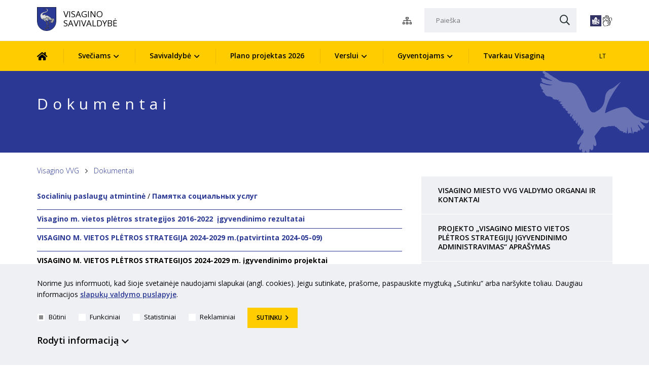

--- FILE ---
content_type: text/html; charset=utf-8
request_url: https://www.visaginas.lt/visagino-vvg/dokumentai/337
body_size: 10356
content:
<!DOCTYPE html>
<html lang="lt">
<head>
<title>Dokumentai | Visagino savivaldybė</title>
<meta charset="UTF-8" />
<meta http-equiv="X-UA-Compatible" content="IE=edge" /> 
<meta name="GENERATOR" content="EasyWeb4" />
<meta name="AUTHOR" content="Fresh Media" />
<meta name="description" content="" />
<meta name="keywords" content="" />
<meta name="robots" content="index,follow" />
<meta name="viewport" content="width=device-width, initial-scale=1, maximum-scale=1, user-scalable=no">
<meta name="twitter:image" content="https://www.visaginas.lt/static/themes/site/img/site_logo_share.png" /><meta property="og:title" content="Dokumentai | Visagino savivaldybė" />
<meta property="og:url" content="https://www.visaginas.lt/visagino-vvg/dokumentai/337" />
<meta property="og:image" content="https://www.visaginas.lt/static/themes/site/img/site_logo_share.png"><meta property="og:description" content="" />
<meta property="og:site_name" content="Dokumentai | Visagino savivaldybė" />
<link rel="shortcut icon" sizes="16x16 32x32 48x48 64x64" href="/static/themes/site/img/favicon.png" type="image/x-icon" />
<link rel="canonical" href="https://www.visaginas.lt/visagino-vvg/dokumentai/337" />
<link href="https://fonts.googleapis.com/css?family=Open+Sans:300,300i,400,400i,600,600i,700,700i&amp;subset=cyrillic,latin-ext" rel="stylesheet">
<link href="/static/themes/site/css/style.css?v2.0.17" type="text/css" rel="stylesheet" />
</head>
<body class="device_desktop" data-ng-app="EwSiteApp">
<script>window.gtranslateSettings = {"default_language":"lt","native_language_names":true,"languages":["lt","en","pl","uk","ru"],"wrapper_selector":".gtranslate_wrapper","flag_size":24}</script>
<script src="https://cdn.gtranslate.net/widgets/latest/dwf.js" defer></script><div class="fixed_header">
	<div class="header_border">
		<div class="global_container container-fluid">
			<div class="dtbl header_hold">
				<div class="dtblc logo_side">
					<a id="hamburger" class="menu_toggle" href="#mobile_menu" aria-label="Navigacijos meniu"><span></span></a>
					<a tabindex="1" class="logo_link" href="https://www.visaginas.lt/">
						<span><img src="/static/themes/site/img/site_logo.png" alt="Pradžia" width="66" height="81" /></span>
						<span>Visagino savivaldybė</span>
					</a>     
				</div>
				<div class="dtblc search_side">
					<a class="search_link" tabindex="1" href="/lt/search" title="Paieška"><i class="icon-search"></i></a>
					<a class="struct_link" tabindex="1" href="https://www.visaginas.lt/sitestructure" title="Svetainės struktūra"><i class="icon-sitemap"></i></a>
					<div class="search_cont">
						
<script type="text/ng-template" id="search/title_description.html">
	<p><a href="{{data.display_options.url}}">{{data.display_options.vars.title}}</a></p>
	<p ng-if="data.display_options.vars.description" ng-bind="data.display_options.vars.description | limitTo: str_len"></p>
	
</script>
<script type="text/ng-template" id="search/img_title.html">
	<a ng-if="data.display_options.vars.image" href="{{data.display_options.url}}"><img ng-src="{{data.display_options.vars.image}}" alt=""/> <span ng-bind="data.display_options.vars.title"></span></a>
</script>
<script type="text/ng-template" id="search/img_title_description.html">
	<a ng-if="data.display_options.vars.image" href="{{data.display_options.url}}"><img ng-src="{{data.display_options.vars.image}}" alt=""/> <span ng-bind="data.display_options.vars.title"></span> <span ng-if="data.display_options.vars.description" ng-bind="data.display_options.vars.description | limitTo: str_len"></span></a>
</script>
<script type="text/ng-template" id="search/module_gallery.html">
	<a href="javascript:void(0);" id="album{{data.display_options.vars.albumid}}" ng-click="changeLocationHash(data, 'album', 'albumid');" data-url="{{data.display_options.url}}"><img ng-src="{{data.display_options.vars.image}}" alt=""/> <span ng-bind="data.display_options.vars.title"></span></a>
</script>
<script type="text/ng-template" id="search/module_youtubegallery.html">
	<a href="javascript:void(0);" id="yt{{data.display_options.vars.youtubeid}}" ng-click="changeLocationHash(data, 'yt', 'youtubeid');" data-url="{{data.display_options.url}}"><img ng-src="{{data.display_options.vars.image}}" alt=""/> <span ng-bind="data.display_options.vars.title"></span></a>
</script>

<div data-suggest-search-container="" data-ng-controller="SuggestSearchCtrl" data-search-url="/search/suggestdata" data-ng-cloak>
		<div>
			<form aria-label="*aria_search_form*" action="/search/search" method="post">
				<input type="text" tabindex="1" name="text" data-ng-model="sdquery" data-ng-change="find();" aria-label="Paieška" placeholder="Paieška" autocomplete="off" />
				<button type="submit" tabindex="1" aria-label="Paieška"><i class="icon-search"></i></button>
			</form>
		</div>
		<div data-ng-if="searchresults.length>0" class="suggest-search-results" data-ng-class="searchresults.length>0 ? 'showres' : ''">
			<a class="ss_close" data-ng-click="clear()"><i class="icon-close_thick"></i></a>
			<div class="ss_search_results">
				<div data-ng-repeat="data in searchresults" data-ng-include="getDataTemplate(data);"></div>
			</div>
			<div><a class="view_all_results" data-ng-href="{{search_url}}">Visi rezultatai<i class="icon-chevron_right"></i></a></div>
		</div>
</div>					</div>
											<div class='accessibility-links'>
															<a aria-label="*lengvai_skaitoma*" href="https://visaginas.lt/lengvai-suprantama-kalba/10029"><img src="/static/themes/site/img/easy.png" alt="*lengvai_skaitoma*" /></a>
																								<a aria-label="*gestu_kalba*" class="sign-lang" href="https://visaginas.lt/informacija-gestu-kalba/10030"><img src="/static/themes/site/img/gestu.png" alt="*gestu_kalba*" /></a>
														</div>
										<div class="langs">
						<div class="gtranslate_wrapper"></div>
					</div>
				</div>
			</div>
		</div>
	</div>
	<div class="topnav_global_container">
		<div class="global_container container-fluid">
			<div class='dtbl'>
				<div class='dtblc'>
					<div class="topnav clear">
						<ul>
	<li><a tabindex="1" class="icon_home" href="https://www.visaginas.lt/" aria-label="Pradžia"><i class="icon-home"></i></a></li>
			<li ><a tabindex="1" class=" has_childs" href="/sveciams/lankytinos-vietos/103">Svečiams</a>
							<div class="drop_hold">
					<ul>
											<li ><a tabindex="1" class="" href="https://visaginokultura.lt/renginiai/" target="_blank">VKC | Renginiai</a>
						</li>
											<li ><a tabindex="1" class="" href="https://visitvisaginas.lt/" target="_blank">Turizmas</a>
						</li>
											<li ><a tabindex="1" class="" href="/sveciams/vsi-visagino-turizmo-pletros-centras/3649">VšĮ Visagino turizmo plėtros centras</a>
						</li>
											<li ><a tabindex="1" class="" href="/sveciams/lankytinos-vietos/103">Lankytinos vietos</a>
						</li>
											<li ><a tabindex="1" class="" href="/sveciams/apgyvendinimas/104">Apgyvendinimas</a>
						</li>
											<li ><a tabindex="1" class="" href="https://www.visitvisaginas.lt/produktai/paragauk/" target="_blank">Maitinimas</a>
						</li>
											<li ><a tabindex="1" class="" href="https://www.visitvisaginas.lt/marsrutai/" target="_blank">Maršrutai</a>
						</li>
										</ul>
				</div>
					</li>
			<li ><a tabindex="1" class=" has_childs" href="/savivaldybe/istorija/21">Savivaldybė</a>
							<div class="drop_hold">
					<ul>
											<li ><a tabindex="1" class="" href="/savivaldybe/istorija/21">Istorija</a>
						</li>
											<li ><a tabindex="1" class="" href="/savivaldybe/garbes-pilieciai/101">Garbės piliečiai</a>
						</li>
											<li ><a tabindex="1" class="" href="/savivaldybe/tarptautinis-bendradarbiavimas/23">Tarptautinis bendradarbiavimas</a>
						</li>
											<li ><a tabindex="1" class="" href="https://visaginokultura.lt/renginiai/" target="_blank">VKC | Renginiai</a>
						</li>
										</ul>
				</div>
					</li>
			<li ><a tabindex="1" class="" href="/plano-projektas-2026/10926">Plano projektas 2026</a>
					</li>
			<li ><a tabindex="1" class=" has_childs" href="/verslui/5">Verslui</a>
							<div class="drop_hold">
					<ul>
											<li ><a tabindex="1" class="" href="/verslui/vsi-visagino-ekonomikos-pletros-agentura-invisaginas/3648">VšĮ „Visagino ekonomikos plėtros agentūra“ (InVisaginas)</a>
						</li>
											<li ><a tabindex="1" class="" href="https://spiecius.inovacijuagentura.lt/office/visagine/" target="_blank">Visagino Spiečius</a>
						</li>
											<li ><a tabindex="1" class="" href="/verslui/teises-aktai/966">Teisės aktai</a>
						</li>
											<li ><a tabindex="1" class="" href="https://www.visaginas.lt/gyventojams/valstybines-zemes-nuomos-mokestis/32" target="_blank">Valstybinės žemės nuomos mokestis</a>
						</li>
											<li ><a tabindex="1" class="" href="/verslui/naudingos-nuorodos/967">Naudingos nuorodos</a>
						</li>
										</ul>
				</div>
					</li>
			<li ><a tabindex="1" class=" has_childs" href="https://booking-lt.leyline.li/lt">Gyventojams</a>
							<div class="drop_hold">
					<ul>
											<li ><a tabindex="1" class="" href="https://booking-lt.leyline.li/lt" target="_blank">Išankstinė registracija</a>
						</li>
											<li ><a tabindex="1" class="" href="https://mr.visaginas.lt/" target="_blank">Visagino mokinių registravimas</a>
						</li>
											<li ><a tabindex="1" class="" href="/gyventojams/gyventoju-priemimas/38">Gyventojų priėmimas</a>
						</li>
											<li ><a tabindex="1" class="" href="/struktura-ir-kontaktine-informacine/kontaktai/46">Kontaktai</a>
						</li>
											<li ><a tabindex="1" class="" href="/gyventojams/vadovu-darbotvarkes/37">Vadovų darbotvarkės</a>
						</li>
											<li ><a tabindex="1" class="" href="https://visaginas.lt/teisine-informacija/konsultavimasis-su-visuomene/5758">Konsultavimasis su visuomene</a>
						</li>
											<li ><a tabindex="1" class="" href="/gyventojams/prevencija/9220">Prevencija</a>
						</li>
											<li ><a tabindex="1" class="" href="/gyventojams/smurto-prevencija/4434">Smurto prevencija</a>
						</li>
											<li ><a tabindex="1" class="" href="/renginiai/14">Renginiai</a>
						</li>
											<li ><a tabindex="1" class="" href="https://socmin.lrv.lt/lt/veiklos-sritys/socialine-parama-kas-man-priklauso" target="_blank">Kas man priklauso?</a>
						</li>
											<li ><a tabindex="1" class="" href="https://www.lt72.lt/" target="_blank">www.72.lt</a>
						</li>
											<li ><a tabindex="1" class="" href="https://www.geoportal.lt/map#portalAction=openService&serviceUrl=http%3A%2F%2Fwww.geoportal.lt%2Fmapproxy%2FLKSGRV%2FMapServer" target="_blank">Likusių nuo karo sprogmenų grėsmės ir rizikos vertinimo duomenų žemėlapis</a>
						</li>
											<li ><a tabindex="1" class="" href="/gyventojams/autobusu-ir-traukiniu-eismo-tvarkarasciai/33">Autobusų ir traukinių eismo tvarkaraščiai</a>
						</li>
											<li ><a tabindex="1" class="" href="/gyventojams/pirmine-teisine-pagalba/36">Pirminė teisinė pagalba</a>
						</li>
											<li ><a tabindex="1" class="" href="/gyventojams/gyvenamosios-vietos-deklaravimas/35">Gyvenamosios vietos deklaravimas</a>
						</li>
											<li ><a tabindex="1" class="" href="/gyventojams/socialinis-ir-savivaldybes-bustas/34">Socialinis ir savivaldybės būstas</a>
						</li>
											<li ><a tabindex="1" class="" href="/gyventojams/triuksmo-valdymas/25">Triukšmo valdymas</a>
						</li>
											<li ><a tabindex="1" class="" href="/gyventojams/valstybines-zemes-nuomos-mokestis/32">Valstybinės žemės nuomos mokestis</a>
						</li>
											<li ><a tabindex="1" class="" href="/gyventojams/nekilnojamojo-turto-mokestis/3663">Nekilnojamojo turto mokestis</a>
						</li>
											<li ><a tabindex="1" class="" href="/gyventojams/vartotoju-teisiu-apsauga/31">Vartotojų teisių apsauga</a>
						</li>
											<li ><a tabindex="1" class="" href="/asmens-duomenu-apsauga/182">Asmens duomenų apsauga</a>
						</li>
											<li ><a tabindex="1" class="" href="/gyventojams/zeldiniai/5833">Želdiniai</a>
						</li>
											<li ><a tabindex="1" class="" href="/gyventojams/vietine-rinkliava-uz-atlieku-surinkima-ir-tvarkyma/26">Vietinė rinkliava už atliekų surinkimą ir tvarkymą</a>
						</li>
											<li ><a tabindex="1" class="" href="/gyventojams/aplinkosauga-ir-taisykles/30">Aplinkosauga ir taisyklės</a>
						</li>
											<li ><a tabindex="1" class="" href="/gyventojams/daugiabuciu-namu-valdymas-ir-prieziura/1916">Daugiabučių namų valdymas ir priežiūra  </a>
						</li>
											<li ><a tabindex="1" class="" href="/gyventojams/draudimas-rukyti-daugiabuciuose/3632">Draudimas rūkyti daugiabučiuose</a>
						</li>
											<li ><a tabindex="1" class="" href="https://bit.ly/3Iy9LBL" target="_blank">Radiacinis fonas Lietuvoje</a>
						</li>
										</ul>
				</div>
					</li>
			<li ><a tabindex="1" class="" href="https://tvarkaumiesta.lt/" target="_blank">Tvarkau Visaginą</a>
					</li>
	</ul>

					</div>
				</div>
				<div class='dtblc'>
					<div class="dtblc lang_side">
					</div>
				</div>
			</div>
		</div>
	</div>
</div>	
	<div class="page_title_div icon-gerve">
		<div class="global_container container-fluid">
			<div class="disp_table_all">
				<div class="disp_cell_all">
					<h1 class="main_title">Dokumentai</h1>
				</div>
			</div>
		</div>
	</div>
<div class="container-fluid global_container main_content">
	<div class="content_tbl">
		<div class="content_left padding_right">
			<div class="content_bg">
				<div class="breadcrumbs">
																																																																																																																																											<div class="breadcrumb_separator"></div>
			<a href="/visagino-vvg/visagino-miesto-vvg-valdymo-organai-ir-kontaktai/7890">Visagino VVG</a>
																								<div class="breadcrumb_separator"></div>
			<a href="/visagino-vvg/dokumentai/337">Dokumentai</a>
																																		</div>
								<div class="content_template"> 					<div class="plain_content formatted_text">
	<p style="text-align: justify;"><a href="/data/public/uploads/2022/03/socialiniu-paslaugu-atmintine.pdf"><strong><span lang="EN-US">Socialinių paslaugų atmintinė</span></strong></a> / <a href="/data/public/uploads/2022/03/pamjatka-socialnych-uslug.pdf">Памятка социальных услуг</a></p>
<hr>
<div><strong><strong><a href="/data/public/uploads/2023/02/visagino-m.-vietos-pletros-strategijos-2016-2022-igyvendinimo-rezultatai.pdf">Visagino m. vietos plėtros strategijos 2016-2022  įgyvendinimo rezultatai</a></strong></strong><hr>
<p style="text-align: justify;"><a href="/lt/doclib/ufwdcnps0o72sqxfzgt8s635s4swdfvn">VISAGINO M. VIETOS PLĖTROS STRATEGIJA 2024-2029 m.(patvirtinta 2024-05-09)</a></p>
<hr><strong>VISAGINO M. VIETOS PLĖTROS STRATEGIJOS 2024-2029 m. įgyvendinimo projektai</strong><hr>
<p style="text-align: justify;"><strong><span lang="EN-US">ATASKAITOS</span></strong></p>
<ul>
<li style="text-align: justify;"><a href="/lt/doclib/em8ncrisrspv1rsjy5yp3wv34jfe4qde">11-180-K PĮP naudos ir kokybės vertinimo rezultatai</a></li>
<li style="text-align: justify;"><a href="/lt/doclib/ap62gowk0qiv1uknx69u8hk5kyydjf2r">11-179-K PĮP naudos ir kokybės vertinimo rezultatai</a></li>
<li style="text-align: justify;">
<div style="text-align: justify;"><a href="/lt/doclib/idzpkotqpafn1uf3euv17wp35xr3r1qy">11-178-K PĮP naudos ir kokybės vertinimo rezultatai</a></div>
</li>
<li style="text-align: justify;">
<div><a href="/lt/doclib/wz78mcu9u5pr8vcd8fwpd3wwrjxzgxmm">Visagino miesto VVG 2024  m. finansinės būklės ir veiklos rezultatų ataskaitos </a></div>
</li>
<li style="text-align: justify;">
<div><a href="/lt/doclib/opmvumtutgxj9dxkjj4dhfdhdwn4frdf">11-175-K ir 11-176-K PĮP naudos ir kokybės vertinimo rezultatai</a></div>
</li>
<li style="text-align: justify;">
<div><a href="/lt/doclib/kxomim6qo2cryfu8kjh9nn5mydw292sw">Visagino m. vietos plėtros strategijos 2016-2022 galutinė įgyvendinimo ataskaita (2022 m.)</a></div>
</li>
<li style="text-align: justify;">
<div><a href="/lt/doclib/iizbhsydvpecamp6tpe9aq93he9cpr8v" target="_blank" rel="noopener">Visagino m. vietos plėtros strategijos 2016–2022 metinė įgyvendinimo ataskaita (2021 m.)</a></div>
</li>
<li style="text-align: justify;">
<div><a href="/lt/doclib/syyyezcepfhsputqa9ek9np7kv4mfzhk" target="_blank" rel="noopener">Visagino m. vietos plėtros strategijos 2016–2022 metinė įgyvendinimo ataskaita (2020 m.)</a></div>
</li>
<li style="text-align: justify;">
<div><a href="/data/public/uploads/2020/03/visagino-m.-vietos-pletros-strategijos-2016-2022-metine-igyvendinimo-ataskaita-uz-2019-m.pdf" rel="fancybox">Visagino m. vietos plėtros strategijos 2016–2022 metinė įgyvendinimo ataskaita (2019 m.)</a></div>
</li>
<li style="text-align: justify;">
<div><a href="/lt/doclib/uuzy3tmcijzht7hdkb6q6ja4yee4gpsb" target="_blank" rel="noopener">Visagino m. vietos plėtros strategijos 2016–2022 metinė įgyvendinimo ataskaita (2018 m.)</a></div>
</li>
<li style="text-align: justify;">
<div><a href="/lt/doclib/qwux0ihnvygnc4r97w24hdpu447xp7qp" target="_blank" rel="noopener">Visagino m. vietos plėtros strategijos 2016–2022 metinė įgyvendinimo ataskaita (2017 m.)</a></div>
</li>
</ul>
</div>
<hr>
<p style="text-align: justify;"><strong><span lang="EN-US">POSĖDŽIŲ IR SUSIRINKIMŲ PROTOKOLAI </span></strong></p>
<hr>
<p style="text-align: justify;"><strong>Valdybos posėdžių protokolai</strong></p>
<p style="text-align: justify;"><em>Valdybos posėdžių protokolų kopijos nuo 2015 08 14 iki 2023 07 11 patalpintos elektroniniame dokumentų archyve.</em></p>
<ul>
<li style="text-align: justify;"><a href="/lt/doclib/qogf1fezk6ega2rdm7c859u6bptqpeyh" target="_blank" rel="fancybox noopener">2025 12 04 protokolas</a></li>
<li style="text-align: justify;"><a href="/lt/doclib/uggsugbc78tpeu4t6bhxcu731sdyxjfx" target="_blank" rel="fancybox noopener">2025 10 16 protokolas</a></li>
<li style="text-align: justify;"><a href="/lt/doclib/yzlh6oyscexx181bjr2p64mxf1vbs7su">2025 07 15 protokolas</a></li>
<li style="text-align: justify;"><a href="/lt/doclib/2otg8vcphc3hcy2auebu89m9xbn1j2jj">2025 05 06 protokolas</a></li>
<li style="text-align: justify;"><a href="/lt/doclib/cqkm1p8u2qkcwf113jtknpsgw56vu5v6">2025 03 05 protokolas</a></li>
<li style="text-align: justify;"><a href="/lt/doclib/ehg2opjfxeygqhws7z6n9r66fp3hq7m9" target="_blank" rel="fancybox noopener"><strong>2024 12 10 protokolas</strong></a></li>
</ul>
<hr>
<p><strong>Visuotinių asociacijos narių susirinkimų protokolai </strong></p>
<p style="text-align: justify;"><em>Visuotinio asociacijos narių susirinkimų protokolų kopijos nuo 2015 08 14 iki 2024 04 18  patalpintos elektroniniame dokumentų archyve.</em> </p>
<ul>
<ul>
<li><a href="/lt/doclib/ooeksw5jwhofp2u1pdcezajqhen8nazj" target="_blank" rel="fancybox noopener">2025-12-04 protokolas</a></li>
<li><a href="/lt/doclib/gvjfw3mmtdqgjj6746c8ad6drnc5mzgg" target="_blank" rel="fancybox noopener">2025-10-16 protokolas</a></li>
<li><a href="/lt/doclib/2zxzka3wu5ane938ujaa1gz2ps6n9kcj">2025-07-15 protokolas</a></li>
<li><a href="/lt/doclib/ktrvwwwqgyek92an59fadsgnbk2cutr1">2025-05-15 protokolas</a></li>
<li><a href="/lt/doclib/o0vnc3h4lgnuextjwzcn98gsv2mhcn6q">2025-05-06 protokolas</a></li>
<li><a href="/lt/doclib/bq2r6gzco73vq3gn8dmjwzbgqr5cv3kr">2025-03-25 protokolas</a></li>
<li><a href="/lt/doclib/awuwxpxgacltrsa9nhr18nnx94sn3mqs">2025-03-07 protokolas</a></li>
<li><a href="/lt/doclib/mtgsdrn8ok9221gr4w6dweymu3jmpgm3">2025-01-16 protokolas</a></li>
<li><a href="/lt/doclib/q3xbnvoxxunv8c4m6qysashp1eqqrwp4" target="_blank" rel="noopener">2024-11-29 protokolas</a></li>
<li><a href="/lt/doclib/mphvwveyitj9j8v58xwy88mrepu8q5qh" target="_blank" rel="noopener">2024-09-04 protokolas</a></li>
<li><a href="/lt/doclib/w5mcuvqupgq74b4uuj9bq8mj5hqqr8wn" target="_blank" rel="fancybox noopener">2024-05-09 protokolas</a></li>
</ul>
</ul>
<div><hr><a href="/lt/doclib/et5u4cyuaa8gbc7k2n31awj8yyckzatu" target="_blank" rel="fancybox noopener"><b>Visagino m. VVG įstatai</b> </a></div>
<div>
<div><a href="/lt/doclib/yyto6uk4xunuy6g63mgheue7hjqtnrew" target="_blank" rel="fancybox noopener">Visagino m. VVG asmens duomenų tvarkymo taisyklės</a></div>
<div><a href="/lt/doclib/awylaldxzec1kn6upexune588cwqbg5n" target="_blank" rel="fancybox noopener">Visagino m. VVG PĮP vertinimo ir atrankos vidaus tvarka</a></div>
<div> </div>
<div><a href="/lt/doclib/yrqkplkdjxnc5hjbdpk61wn2y6hdyqgj" target="_blank" rel="fancybox noopener">Visagino m. VVG viešųjų pirkimų organizavimo ir kontrolės tvarkos aprašas</a></div>
<ul>
<li><a href="/lt/doclib/ojonrxzjs3xdwyqeffp5xjgdr43m7yvs" target="_blank" rel="fancybox noopener">2024 08 24 viešųjų pirkimo planas</a></li>
<li><a href="/lt/doclib/ogyefijitcrjpxw59zu5bssz246ew86r" target="_blank" rel="fancybox noopener">2024 12 03 viešųjų pirkimo planas</a></li>
</ul>
<div> </div>
</div>
<p> </p>
</div>

				</div>
															</div>
		</div>
				<div class="content_right">
			<div class="content_right_rel">
									<div class="submenu_cont">
						<div class="submenu_ul"><ul>
			<li ><a class="" href="/visagino-vvg/visagino-miesto-vvg-valdymo-organai-ir-kontaktai/7890">Visagino miesto VVG valdymo organai ir kontaktai</a>
					</li>
			<li ><a class="" href="/visagino-vvg/projekto-visagino-miesto-vietos-pletros-strategiju-igyvendinimo-administravimas-aprasymas/9383">Projekto „Visagino miesto vietos plėtros strategijų įgyvendinimo administravimas“ aprašymas</a>
					</li>
			<li ><a class="" href="/visagino-vvg/projekto-visagino-miesto-vvg-vietos-pletros-strategijos-2024-2029-m.-parengimas-aprasymas/7891">PROJEKTO „VISAGINO MIESTO VVG VIETOS PLĖTROS STRATEGIJOS 2024-2029 M. PARENGIMAS“  APRAŠYMAS</a>
					</li>
			<li ><a class="" href="/visagino-vvg/naujienos/336">Naujienos</a>
					</li>
			<li ><a class="" href="/visagino-vvg/pareiskejams/9525"> PAREIŠKĖJAMS</a>
					</li>
			<li class="Selected"><a class="active in_path" href="/visagino-vvg/dokumentai/337">Dokumentai</a>
					</li>
	</ul>
</div>
					</div>
							</div>
		</div>
			</div>
	</div>
		
<div class="footer">  
	<div class="container-fluid global_container">
		<div class="disp_table">
			<div class="disp_cell">
				<div class='rekvizitai'>
					<div class='rekv_logo'>
						<img src="/static/themes/site/img/site_logo_footer.png" alt="Pradžia" width="66" height="81" />
					</div>
					<div class="footer_text"><h3>Visagino savivaldybė</h3>
<p>Biudžetinė įstaiga<br>Parko g. 14, 31140 Visaginas<br>Duomenys kaupiami ir saugomi Juridinių asmenų registre<br>Kodas 188711925</p></div>
				</div>
			</div>
			<div class="disp_cell">
				<p>Tel. +370 386 60 246<br>El. p. <a href="mailto:%76%69%73%61%67%69%6e%61%73%40%76%69%73%61%67%69%6e%61%73%2e%6c%74" target="_blank" rel="noopener">&#x76;&#x69;&#x73;&#x61;&#x67;&#x69;&#x6E;&#x61;&#x73;&#x40;&#x76;&#x69;&#x73;&#x61;&#x67;&#x69;&#x6E;&#x61;&#x73;&#x2E;&#x6C;&#x74;</a></p>
			</div>
						<div class="disp_cell">
				<h3>Mes soc. tinkluose</h3>
				<div class="social-holder">
					<a class='social_fb' aria-label="facebook nuoroda" href='https://www.facebook.com/Visagino-savivaldyb%C4%97-753211684784121/' target='_blank'><i class='icon-facebook'></i></a>					<a class='social_fb' aria-label="instagram nuoroda" href='https://www.instagram.com/visaginosavivaldybe/' target='_blank'><i class='icon-instagram'></i></a>					<a class='social_fb' aria-label="youtube nuoroda" href='https://www.youtube.com/channel/UCGFdeOnONpr6UINae6fQ7WQ?view_as=subscriber' target='_blank'><i class='icon-youtube'></i></a>				</div>
			</div>
										<div class="disp_cell subscription">
						<div class="one_widget subcription">
		<form action="/newssubscription/subscribe" method="post" class="form_mod validate_form ng-non-bindable" id="subscription_form">
	<input type="hidden" name="SITEXSRF141" value="q4m2sre36f14ftfczkz339fhuxbdm3ca"/>
	<div class='title'>Prenumerata</div>

	<div class="sub">
		<input type="email" name="email" value="" required="required" class="" aria-label="email-input" placeholder="El. pašto adresas">
		<button type="submit" class="mygtukas subscribe" title="Užsisakyti"></button>
	</div>
</form>
	</div>
				</div>
				   </div>
	</div>
</div>
<div class="back_to_top" role='button' title='Į viršų'>
	<div class="ic"><i class='icon-chevron_right'></i></div>
</div>
	<div class='container-fluid global_container bottom_widgets'>
		<div class="one_widget">
	
	<div class="bottom_widgets_slider">
					<div>
				<a href="https://www.smartenvi.lt/projekt/visaginas" target="_blank" title="Kietųjų dalelių koncentracija ore">
											<img src="/data/public/uploads/2025/11/kietuju-daleliu.jpg" alt="Kietųjų dalelių koncentracija ore" width="331" height="114" />
									</a>
			</div>
					<div>
				<a href="https://www.esinvesticijos.lt/kvietimai-2" target="_blank" title="Kvietimai | 2021-2027 ES investicijų interneto svetainė">
											<img src="/data/public/uploads/2023/07/es-kvietimai_640x473.jpg" alt="Kvietimai | 2021-2027 ES investicijų interneto svetainė" width="1731" height="1280" />
									</a>
			</div>
					<div>
				<a href="https://lea.submittable.com/submit" target="_blank" title="Parama elektros energijos saugojimo pajėgumų sukūrimui">
											<img src="/data/public/uploads/2023/10/screenshot-2023-10-11-132416.png" alt="Parama elektros energijos saugojimo pajėgumų sukūrimui" width="427" height="91" />
									</a>
			</div>
					<div>
				<a href="https://vaikoteises.lrv.lt/lt/veiklos-sritys/vaiko-teisiu-linija" target="_blank" title="Vaiko teisių linija">
											<img src="/data/public/uploads/2022/12/vaiko-teisiu-linija_baneriukas-1.jpg" alt="Vaiko teisių linija" width="312" height="312" />
									</a>
			</div>
					<div>
				<a href="http://epilietis.lrv.lt" target="_blank" title="epilietis.lrv.lt">
											<img src="/data/public/uploads/2022/12/epilietis-baneris-250-x-250.png" alt="epilietis.lrv.lt" width="250" height="250" />
									</a>
			</div>
					<div>
				<a href="https://www.lietuvosgalia.lt/" target="_blank" title="Lietuvos galia">
											<img src="/data/public/uploads/2022/06/banner_lietuvos-galia-02.png" alt="Lietuvos galia" width="1250" height="1042" />
									</a>
			</div>
					<div>
				<a href="https://globoscentrai.lt/news/1280" target="_blank" title="Vaikų globos savaitė">
											<img src="/data/public/uploads/2022/06/gc_baneriai_savaite_320x100.png" alt="Vaikų globos savaitė" width="321" height="101" />
									</a>
			</div>
					<div>
				<a href="https://vgtpt.lrv.lt/lt/" target="_blank" title="Valstybės garantuojama teisinė pagalba">
											<img src="/data/public/uploads/2021/05/d1_cba816b6.jpeg" alt="Valstybės garantuojama teisinė pagalba" width="221" height="67" />
									</a>
			</div>
					<div>
				<a href="http://www.savzinios.lt/" target="_blank" title="Savivaldybių žinios">
											<img src="/data/public/uploads/2020/08/ie2l7b4704.png" alt="Savivaldybių žinios" width="170" height="50" />
									</a>
			</div>
					<div>
				<a href="https://www.lrvalstybe.lt/savivaldybes/visagino-savivaldybe" target="_blank" title="LR valstybinių institucijų kontaktų ir naudingos informacijos portalas">
											<img src="/data/public/uploads/2020/09/lrvalstybe.jpg" alt="LR valstybinių institucijų kontaktų ir naudingos informacijos portalas" width="318" height="159" />
									</a>
			</div>
					<div>
				<a href="https://metaskeisti.lt/" target="_blank" title="Metas keisti">
											<img src="/data/public/uploads/2020/06/d1_reklamjuoste1.jpg" alt="Metas keisti" width="300" height="250" />
									</a>
			</div>
					<div>
				<a href="http://www.zarasaivvg.lt/" target="_blank" title="Zarasų-Visagino regiono vietos veiklos grupė">
											<img src="/data/public/uploads/2019/08/vvg-logotipas-zarasu02-page-001-e1483543534782-1.jpg" alt="Zarasų-Visagino regiono vietos veiklos grupė" width="200" height="100" />
									</a>
			</div>
					<div>
				<a href="https://pagalbosmoterimslinija.lt/" target="_blank" title="pagalba moterims">
											<img src="/data/public/uploads/2020/04/image001.png" alt="pagalba moterims" width="613" height="319" />
									</a>
			</div>
					<div>
				<a href="http://uzsaugialietuva.lt/gerieji-pavyzdziai/tevu-linija" target="_blank" title="Tėvų linija">
											<img src="/data/public/uploads/2020/04/baneris_tevu-linija.gif" alt="Tėvų linija" width="300" height="250" />
									</a>
			</div>
					<div>
				<a href="https://griztu.urm.lt/" target="_blank" title="Informaciją grįžimo į Lietuvą klausimais">
											<img src="/data/public/uploads/2024/01/d1_resize_600x600_416734279_759847146180641_3855568772374220203_n.jpg" alt="Informaciją grįžimo į Lietuvą klausimais" width="600" height="600" />
									</a>
			</div>
					<div>
				<a href="https://pagalbavaikams.lt/" target="_blank" title="Pagalbos vaikams linija">
											<img src="/data/public/uploads/2020/09/atsisiusti.png" alt="Pagalbos vaikams linija" width="225" height="187" />
									</a>
			</div>
					<div>
				<a href="https://www.kaveikiavaikai.lt/" target="_blank" title="Ką veikia vaikai?">
											<img src="/data/public/uploads/2020/06/d1_kaveikiavaikai.jpg" alt="Ką veikia vaikai?" width="1001" height="708" />
									</a>
			</div>
					<div>
				<a href="https://www.sidabrinelinija.lt/" target="_blank" title="Senjorai">
											<img src="/data/public/uploads/2020/03/2_250x250.jpg" alt="Senjorai" width="250" height="250" />
									</a>
			</div>
					<div>
				<a href="https://www.regia.lt/map/visagino" target="_blank" title="REGIA">
											<img src="/data/public/uploads/2019/01/regia-logo.jpg" alt="REGIA" width="401" height="234" />
									</a>
			</div>
					<div>
				<a href="https://www.spis.lt/" target="_blank" title="SPIS">
											<img src="/data/public/uploads/2018/12/spis.jpg" alt="SPIS" width="235" height="100" />
									</a>
			</div>
					<div>
				<a href="https://socmin.lrv.lt/lt/veiklos-sritys/socialine-parama-kas-man-priklauso" target="_blank" title="Kas man priklauso?">
											<img src="/data/public/uploads/2021/02/1875_7e03658810fce7201bd87810cade86ed.png" alt="Kas man priklauso?" width="852" height="536" />
									</a>
			</div>
					<div>
				<a href="https://www.lt72.lt" target="_blank" title="LT72">
											<img src="/data/public/uploads/2020/10/lt72.jpg" alt="LT72" width="451" height="145" />
									</a>
			</div>
					<div>
				<a href="https://experience.arcgis.com/experience/26a0b27d50824532ac2ca22aa7024c6a/page/Dash/?fbclid=IwAR3T07inXx79q-wYcLddBuDvpy13gVbi5_p7aGaru3rjDqm3qkfSL51J64A" target="_blank" title="Radiacinis fonas Lietuvoje">
											<img src="/data/public/uploads/2021/03/rsc_radiacinis-fonas-lietuvoje.png" alt="Radiacinis fonas Lietuvoje" width="155" height="155" />
									</a>
			</div>
					<div>
				<a href="http://visaginokultura.lt/" target="_blank" title="VKC">
											<img src="/data/public/uploads/2018/12/d1_vkc.jpg" alt="VKC" width="317" height="176" />
									</a>
			</div>
					<div>
				<a href="http://visaginobustas.lt/" target="_blank" title="UAB VB">
											<img src="/data/public/uploads/2018/12/vb.jpg" alt="UAB VB" width="164" height="112" />
									</a>
			</div>
					<div>
				<a href="http://www.visaginoenergija.lt/" target="_blank" title="UAB Visagino energija">
											<img src="/data/public/uploads/2020/06/d1_ve_logo.png" alt="UAB Visagino energija" width="300" height="300" />
									</a>
			</div>
					<div>
				<a href="http://biblioteka.visaginas.lt/index.php/lt/" target="_blank" title="VVB">
											<img src="/data/public/uploads/2018/12/top-image.jpg" alt="VVB" width="235" height="147" />
									</a>
			</div>
					<div>
				<a href="https://visaginas.eudirect.lt/" target="_blank" title="EuropeDirect">
											<img src="/data/public/uploads/2019/01/europedirect.jpg" alt="EuropeDirect" width="138" height="128" />
									</a>
			</div>
					<div>
				<a href="http://www.pvc.lt/lt/naujienos/2-be-kategorijos/399-tevu-linija" target="_blank" title="Tėvų linija">
											<img src="/data/public/uploads/2019/01/tevu_linija_plakatas_spaudai.jpg" alt="Tėvų linija" width="778" height="321" />
									</a>
			</div>
					<div>
				<a href="http://www.pagalbavaikams.lt/lt.php/pagrindinis.html" target="_blank" title="Pagalbos vaikams linija">
											<img src="/data/public/uploads/2019/09/d1_atsisiusti.png" alt="Pagalbos vaikams linija" width="225" height="187" />
									</a>
			</div>
					<div>
				<a href="http://www.116000.lt/" target="_blank" title="Dingo vaikas">
											<img src="/data/public/uploads/2019/05/d7_0001.jpg" alt="Dingo vaikas" width="1749" height="1280" />
									</a>
			</div>
					<div>
				<a href="https://welovelithuania.com/" target="_blank" title="We love Lithuania">
											<img src="/data/public/uploads/2019/11/lietuvos-turizmo-ir-laisvalaikio-naujienos-medium.jpg" alt="We love Lithuania" width="205" height="202" />
									</a>
			</div>
					<div>
				<a href="https://atliekos.lt/" target="_blank" title="Atliekos.lt">
											<img src="/data/public/uploads/2020/10/atliekos-baneris.gif" alt="Atliekos.lt" width="880" height="250" />
									</a>
			</div>
					<div>
				<a href="https://nerukysiu.lt/" target="_blank" title="Nerūkysiu">
											<img src="/data/public/uploads/2021/03/d1_nerukysiu-fb-cover.png" alt="Nerūkysiu" width="820" height="312" />
									</a>
			</div>
					<div>
				<a href="https://aukcionai.vzf.lt/lt/" target="_blank" title="Žemės aukcionai">
											<img src="/data/public/uploads/2021/04/19aukcionaibaneris-002.png" alt="Žemės aukcionai" width="160" height="75" />
									</a>
			</div>
					<div>
				<a href="https://www.karys.lt/" target="_blank" title="Lietuvos kariuomenė">
											<img src="/data/public/uploads/2021/06/300x400_95207.jpg" alt="Lietuvos kariuomenė" width="150" height="200" />
									</a>
			</div>
			</div>
</div>
	</div>
<div class='bottom_line'>
	Visagino savivaldybė. Visos teisės saugomos © 2018 Sprendimas: <a href="http://www.freshmedia.lt" target="_blank" rel="noopener" aria-label="*aria_link_opens_new_tab*">UAB "Fresh Media"</a>
</div>
<div id="mobile_menu" aria-label="*aria_mobile_menu*">
	<div class="mobile_menu_parent">
		<div>
			<div><ul>
			<li ><a class="" href="/sveciams/lankytinos-vietos/103">Svečiams</a>
							<ul>
			<li ><a class="" href="https://visaginokultura.lt/renginiai/" target="_blank">VKC | Renginiai</a>
					</li>
			<li ><a class="" href="https://visitvisaginas.lt/" target="_blank">Turizmas</a>
					</li>
			<li ><a class="" href="/sveciams/vsi-visagino-turizmo-pletros-centras/3649">VšĮ Visagino turizmo plėtros centras</a>
					</li>
			<li ><a class="" href="/sveciams/lankytinos-vietos/103">Lankytinos vietos</a>
					</li>
			<li ><a class="" href="/sveciams/apgyvendinimas/104">Apgyvendinimas</a>
					</li>
			<li ><a class="" href="https://www.visitvisaginas.lt/produktai/paragauk/" target="_blank">Maitinimas</a>
					</li>
			<li ><a class="" href="https://www.visitvisaginas.lt/marsrutai/" target="_blank">Maršrutai</a>
					</li>
	</ul>
					</li>
			<li ><a class="" href="/savivaldybe/istorija/21">Savivaldybė</a>
							<ul>
			<li ><a class="" href="/savivaldybe/istorija/21">Istorija</a>
					</li>
			<li ><a class="" href="/savivaldybe/garbes-pilieciai/101">Garbės piliečiai</a>
					</li>
			<li ><a class="" href="/savivaldybe/tarptautinis-bendradarbiavimas/23">Tarptautinis bendradarbiavimas</a>
					</li>
			<li ><a class="" href="https://visaginokultura.lt/renginiai/" target="_blank">VKC | Renginiai</a>
					</li>
	</ul>
					</li>
			<li ><a class="" href="/plano-projektas-2026/10926">Plano projektas 2026</a>
					</li>
			<li ><a class="" href="/verslui/5">Verslui</a>
							<ul>
			<li ><a class="" href="/verslui/vsi-visagino-ekonomikos-pletros-agentura-invisaginas/3648">VšĮ „Visagino ekonomikos plėtros agentūra“ (InVisaginas)</a>
					</li>
			<li ><a class="" href="https://spiecius.inovacijuagentura.lt/office/visagine/" target="_blank">Visagino Spiečius</a>
					</li>
			<li ><a class="" href="/verslui/teises-aktai/966">Teisės aktai</a>
					</li>
			<li ><a class="" href="https://www.visaginas.lt/gyventojams/valstybines-zemes-nuomos-mokestis/32" target="_blank">Valstybinės žemės nuomos mokestis</a>
					</li>
			<li ><a class="" href="/verslui/naudingos-nuorodos/967">Naudingos nuorodos</a>
					</li>
	</ul>
					</li>
			<li ><a class="" href="https://booking-lt.leyline.li/lt">Gyventojams</a>
							<ul>
			<li ><a class="" href="https://booking-lt.leyline.li/lt" target="_blank">Išankstinė registracija</a>
					</li>
			<li ><a class="" href="https://mr.visaginas.lt/" target="_blank">Visagino mokinių registravimas</a>
					</li>
			<li ><a class="" href="/gyventojams/gyventoju-priemimas/38">Gyventojų priėmimas</a>
							<ul>
			<li ><a class="" href="https://lrv.lt/lt/vyriausybes-kanceliarija/asmenu-aptarnavimas/" target="_blank">LR Vyriausybės kanceliarijos asmenų aptarnavimas </a>
					</li>
			<li ><a class="" href="/gyventojams/gyventoju-priemimas/lr-seimo-nario-gyventoju-priemimas/108">LR Seimo nario gyventojų priėmimas </a>
					</li>
			<li ><a class="" href="/gyventojams/gyventoju-priemimas/mero-gyventoju-priemimas/111">Mero gyventojų priėmimas</a>
					</li>
			<li ><a class="" href="/gyventojams/gyventoju-priemimas/administracijos-direktoriaus-gyventoju-priemimas/112">Administracijos direktoriaus gyventojų priėmimas</a>
					</li>
			<li ><a class="" href="/gyventojams/gyventoju-priemimas/visagino-savivaldybes-pilieciu-chartija/3940">Visagino savivaldybės piliečių chartija</a>
					</li>
	</ul>
					</li>
			<li ><a class="" href="/struktura-ir-kontaktine-informacine/kontaktai/46">Kontaktai</a>
					</li>
			<li ><a class="" href="/gyventojams/vadovu-darbotvarkes/37">Vadovų darbotvarkės</a>
							<ul>
			<li ><a class="" href="/gyventojams/vadovu-darbotvarkes/mero-erlando-galaguz-darbotvarke/113">Mero Erlando Galaguz darbotvarkė</a>
					</li>
			<li ><a class="" href="/gyventojams/vadovu-darbotvarkes/vicemeres-aleksandros-grigienes-darbotvarke/114">Vicemerės Aleksandros Grigienės darbotvarkė</a>
					</li>
			<li ><a class="" href="/gyventojams/vadovu-darbotvarkes/vicemero-vitaliaus-besakirsko-darbotvarke/9035"> Vicemero Vitaliaus Besakirsko darbotvarkė</a>
					</li>
			<li ><a class="" href="/gyventojams/vadovu-darbotvarkes/administracijos-direktoriaus-virginijaus-andriaus-bukausko-darbotvarke/115">Administracijos direktoriaus Virginijaus Andriaus Bukausko darbotvarkė</a>
					</li>
			<li ><a class="" href="/gyventojams/vadovu-darbotvarkes/administracijos-direktoriaus-pavaduotojo-ricardo-petrausko-darbotvarke/116">Administracijos direktoriaus pavaduotojo Ričardo Petrausko darbotvarkė</a>
					</li>
	</ul>
					</li>
			<li ><a class="" href="https://visaginas.lt/teisine-informacija/konsultavimasis-su-visuomene/5758">Konsultavimasis su visuomene</a>
					</li>
			<li ><a class="" href="/gyventojams/prevencija/9220">Prevencija</a>
							<ul>
			<li ><a class="" href="/gyventojams/prevencija/pranesk-apie-bandyma-sukciauti/10223">Pranešk apie bandymą sukčiauti!</a>
					</li>
	</ul>
					</li>
			<li ><a class="" href="/gyventojams/smurto-prevencija/4434">Smurto prevencija</a>
							<ul>
			<li ><a class="" href="/gyventojams/smurto-prevencija/apsaugos-nuo-smurto-artimoje-aplinkoje-orderis/7939">Apsaugos nuo smurto artimoje aplinkoje orderis</a>
					</li>
			<li ><a class="" href="/gyventojams/smurto-prevencija/smurtas-ir-prekyba-zmonemis/5730">Smurtas ir prekyba žmonėmis</a>
					</li>
			<li ><a class="" href="https://socmin.lrv.lt/lt/veiklos-sritys/socialine-integracija/pagalba-nukentejusiems-nuo-prekybos- zmonemis" target="_blank">Pagalbą prekybos žmonėmis aukoms tiekiančių nevyriausybinių organizacijų kontaktai</a>
					</li>
	</ul>
					</li>
			<li ><a class="" href="/renginiai/14">Renginiai</a>
					</li>
			<li ><a class="" href="https://socmin.lrv.lt/lt/veiklos-sritys/socialine-parama-kas-man-priklauso" target="_blank">Kas man priklauso?</a>
					</li>
			<li ><a class="" href="https://www.lt72.lt/" target="_blank">www.72.lt</a>
					</li>
			<li ><a class="" href="https://www.geoportal.lt/map#portalAction=openService&serviceUrl=http%3A%2F%2Fwww.geoportal.lt%2Fmapproxy%2FLKSGRV%2FMapServer" target="_blank">Likusių nuo karo sprogmenų grėsmės ir rizikos vertinimo duomenų žemėlapis</a>
					</li>
			<li ><a class="" href="/gyventojams/autobusu-ir-traukiniu-eismo-tvarkarasciai/33">Autobusų ir traukinių eismo tvarkaraščiai</a>
					</li>
			<li ><a class="" href="/gyventojams/pirmine-teisine-pagalba/36">Pirminė teisinė pagalba</a>
					</li>
			<li ><a class="" href="/gyventojams/gyvenamosios-vietos-deklaravimas/35">Gyvenamosios vietos deklaravimas</a>
					</li>
			<li ><a class="" href="/gyventojams/socialinis-ir-savivaldybes-bustas/34">Socialinis ir savivaldybės būstas</a>
					</li>
			<li ><a class="" href="/gyventojams/triuksmo-valdymas/25">Triukšmo valdymas</a>
					</li>
			<li ><a class="" href="/gyventojams/valstybines-zemes-nuomos-mokestis/32">Valstybinės žemės nuomos mokestis</a>
					</li>
			<li ><a class="" href="/gyventojams/nekilnojamojo-turto-mokestis/3663">Nekilnojamojo turto mokestis</a>
					</li>
			<li ><a class="" href="/gyventojams/vartotoju-teisiu-apsauga/31">Vartotojų teisių apsauga</a>
					</li>
			<li ><a class="" href="/asmens-duomenu-apsauga/182">Asmens duomenų apsauga</a>
					</li>
			<li ><a class="" href="/gyventojams/zeldiniai/5833">Želdiniai</a>
					</li>
			<li ><a class="" href="/gyventojams/vietine-rinkliava-uz-atlieku-surinkima-ir-tvarkyma/26">Vietinė rinkliava už atliekų surinkimą ir tvarkymą</a>
							<ul>
			<li ><a class="" href="https://rinkliava.visaginas.lt/#login" target="_blank">E. savitarna</a>
					</li>
			<li ><a class="" href="/gyventojams/vietine-rinkliava-uz-atlieku-surinkima-ir-tvarkyma/teises-aktai/541">Teisės aktai</a>
					</li>
			<li ><a class="" href="/gyventojams/vietine-rinkliava-uz-atlieku-surinkima-ir-tvarkyma/informacija-apie-saskaitu-apmokejima/117">Informacija apie sąskaitų apmokėjimą</a>
					</li>
			<li ><a class="" href="/gyventojams/vietine-rinkliava-uz-atlieku-surinkima-ir-tvarkyma/prasymu-formos/542">Prašymų formos</a>
					</li>
			<li ><a class="" href="/duk/4">DUK</a>
					</li>
	</ul>
					</li>
			<li ><a class="" href="/gyventojams/aplinkosauga-ir-taisykles/30">Aplinkosauga ir taisyklės</a>
					</li>
			<li ><a class="" href="/gyventojams/daugiabuciu-namu-valdymas-ir-prieziura/1916">Daugiabučių namų valdymas ir priežiūra  </a>
					</li>
			<li ><a class="" href="/gyventojams/draudimas-rukyti-daugiabuciuose/3632">Draudimas rūkyti daugiabučiuose</a>
					</li>
			<li ><a class="" href="https://bit.ly/3Iy9LBL" target="_blank">Radiacinis fonas Lietuvoje</a>
					</li>
	</ul>
					</li>
			<li ><a class="" href="https://tvarkaumiesta.lt/" target="_blank">Tvarkau Visaginą</a>
					</li>
	</ul>
</div>
			<div><br/><ul>
			<li ><a class="" href="/visagino-vvg/visagino-miesto-vvg-valdymo-organai-ir-kontaktai/7890">Visagino miesto VVG valdymo organai ir kontaktai</a>
					</li>
			<li ><a class="" href="/visagino-vvg/projekto-visagino-miesto-vietos-pletros-strategiju-igyvendinimo-administravimas-aprasymas/9383">Projekto „Visagino miesto vietos plėtros strategijų įgyvendinimo administravimas“ aprašymas</a>
					</li>
			<li ><a class="" href="/visagino-vvg/projekto-visagino-miesto-vvg-vietos-pletros-strategijos-2024-2029-m.-parengimas-aprasymas/7891">PROJEKTO „VISAGINO MIESTO VVG VIETOS PLĖTROS STRATEGIJOS 2024-2029 M. PARENGIMAS“  APRAŠYMAS</a>
					</li>
			<li ><a class="" href="/visagino-vvg/naujienos/336">Naujienos</a>
					</li>
			<li ><a class="" href="/visagino-vvg/pareiskejams/9525"> PAREIŠKĖJAMS</a>
					</li>
			<li class="Selected"><a class="active in_path" href="/visagino-vvg/dokumentai/337">Dokumentai</a>
					</li>
	</ul>
</div>
		</div>
	</div>
</div>
<script>

var translations=new Array();
function onLoadFunctions(){
}
var secure_xsrf_name='SITEXSRF141';
var site_name_trimmed='Visagino';
var current_lang='lt';
var global_js_trans={"next":"Kitas","prev":"*prev*"};
window.onload=onLoadFunctions;
</script>
<script src="/static/libs/_packed/pack.min.js?v2.0.17"></script>
<script src="/static/libs/angular/angular.min.js?v1.5.5"></script>
<script src="/static/libs/localization/messages_lt.js?v2.0.17"></script>
<script src="/static/themes/site/js/script.js?v2.0.17"></script>
<div data-ng-controller="EuCookieCtrl" data-ng-cloak="" data-ng-init="state=0;" data-store-url="/eucookie/savechoise" class="cookie_container" data-ng-show="showLine" aria-label="*aria_cookie_select_container*">
	<div class="container-fluid global_container">
		<div class="cookies_above">
							<div class="cookie_text_above">
					<p>Norime Jus informuoti, kad &scaron;ioje svetainėje naudojami slapukai (angl. cookies). Jeigu sutinkate, pra&scaron;ome, paspauskite mygtuką &bdquo;Sutinku&ldquo; arba nar&scaron;ykite toliau. Daugiau informacijos <a href="/managecookie">slapukų valdymo puslapyje</a>.</p>
				</div>
						<div class="cookies_checkboxes">
				<div class='labels_wrapper'>
											<label class="one_variant input_group_parent disabled">
							<input type="checkbox" disabled data-ng-model="data.privacy_1" data-ng-init="data.privacy_1=true"/>
							<span class="checkbox_design"></span>
							Būtini
						</label>
											<label class="one_variant input_group_parent">
							<input type="checkbox"  data-ng-model="data.privacy_2" data-ng-init="data.privacy_2=false"/>
							<span class="checkbox_design"></span>
							Funkciniai
						</label>
											<label class="one_variant input_group_parent">
							<input type="checkbox"  data-ng-model="data.privacy_3" data-ng-init="data.privacy_3=false"/>
							<span class="checkbox_design"></span>
							Statistiniai
						</label>
											<label class="one_variant input_group_parent">
							<input type="checkbox"  data-ng-model="data.privacy_4" data-ng-init="data.privacy_4=false"/>
							<span class="checkbox_design"></span>
							Reklaminiai
						</label>
										</div>
				<button class="save_cookies" data-ng-class="loading ? 'loading':''" type="button" data-ng-click="storeChoises();">Sutinku</button>
				<div class="img_loading" data-ng-show="loading">
					<img src="/static/themes/site/img/reused/loading32.gif" alt="Loading" width="32" height="32" />
				</div>
				<div class="clear"></div>
			</div>
			<div class="error_message" data-ng-show="error">
				<label class="error">Klaida gaunant duomenis. Pabandykite dar kartą</label>
			</div>
			<button class="hide_cookie_bar" type="button" aria-label="*aria_hide_cookie_message*" ng-click="hiddeLine();"><i class="icon-close_big"></i></button>
			
			<div class="toggle_cookies_block" data-ng-class="pop ? 'open':'closed'" data-ng-click="showPop();">Rodyti informaciją<i class="icon-chevron_down"></i></div>
		</div>
		
		<div class="cookies_pop" data-ng-show="pop">
			<div class="sections_texts">
				<div class="sections_padding">
																		<div class="one_section">
								<h3>Būtini</h3>
								<p>Kad svetainę būtų lengviau naudoti, būtinais slapukais aktyvinamos pagrindinės funkcijos, pavyzdžiui, nar&scaron;ymo puslapiuose ir prieigos&nbsp;Kad svetainę būtų lengviau naudoti, būtinais slapukais aktyvinamos pagrindinės funkcijos, pavyzdžiui, nar&scaron;ymo puslapiuose ir prieigos&nbsp;</p>
<table>
<thead>
<tr>
<td>Pavadinimas</td>
<td>Teikėjas</td>
<td>Paskirtis</td>
<td>Galiojimo data</td>
<td>Tipas</td>
</tr>
</thead>
<tbody>
<tr>
<td>_cfduid</td>
<td>ksd-images.lt</td>
<td>Lorem ipsum</td>
<td>1 metai</td>
<td>HTTP</td>
</tr>
<tr>
<td>ksd-images.lt</td>
<td>ksd-images.lt&nbsp;</td>
<td>ksd-images.lt</td>
<td>ksd-images.lt</td>
<td>ksd-images.lt</td>
</tr>
<tr>
<td>_cfduid</td>
<td>_cfduid</td>
<td>_cfduid</td>
<td>_cfduid</td>
<td>_cfduid</td>
</tr>
</tbody>
</table>
							</div>
																								<div class="one_section">
								<h3>Funkciniai</h3>
								<p>Kad svetainę būtų lengviau naudoti, būtinais slapukais aktyvinamos pagrindinės funkcijos, pavyzdžiui, nar&scaron;ymo puslapiuose ir prieigos&nbsp;Kad svetainę būtų lengviau naudoti, būtinais slapukais aktyvinamos pagrindinės funkcijos, pavyzdžiui, nar&scaron;ymo puslapiuose ir prieigos&nbsp;</p>
<table>
<thead>
<tr>
<td>Pavadinimas</td>
<td>Teikėjas</td>
<td>Paskirtis</td>
<td>Galiojimo data</td>
<td>Tipas</td>
</tr>
</thead>
<tbody>
<tr>
<td>_cfduid</td>
<td>ksd-images.lt</td>
<td>Lorem ipsum</td>
<td>1 metai</td>
<td>HTTP</td>
</tr>
<tr>
<td>ksd-images.lt</td>
<td>ksd-images.lt&nbsp;</td>
<td>ksd-images.lt</td>
<td>ksd-images.lt</td>
<td>ksd-images.lt</td>
</tr>
<tr>
<td>_cfduid</td>
<td>_cfduid</td>
<td>_cfduid</td>
<td>_cfduid</td>
<td>_cfduid</td>
</tr>
</tbody>
</table>
							</div>
																								<div class="one_section">
								<h3>Statistiniai</h3>
								<p>Kad svetainę būtų lengviau naudoti, būtinais slapukais aktyvinamos pagrindinės funkcijos, pavyzdžiui, nar&scaron;ymo puslapiuose ir prieigos&nbsp;Kad svetainę būtų lengviau naudoti, būtinais slapukais aktyvinamos pagrindinės funkcijos, pavyzdžiui, nar&scaron;ymo puslapiuose ir prieigos&nbsp;</p>
<table>
<thead>
<tr>
<td>Pavadinimas</td>
<td>Teikėjas</td>
<td>Paskirtis</td>
<td>Galiojimo data</td>
<td>Tipas</td>
</tr>
</thead>
<tbody>
<tr>
<td>_cfduid</td>
<td>ksd-images.lt</td>
<td>Lorem ipsum</td>
<td>1 metai</td>
<td>HTTP</td>
</tr>
<tr>
<td>ksd-images.lt</td>
<td>ksd-images.lt&nbsp;</td>
<td>ksd-images.lt</td>
<td>ksd-images.lt</td>
<td>ksd-images.lt</td>
</tr>
<tr>
<td>_cfduid</td>
<td>_cfduid</td>
<td>_cfduid</td>
<td>_cfduid</td>
<td>_cfduid</td>
</tr>
</tbody>
</table>
							</div>
																								<div class="one_section">
								<h3>Reklaminiai</h3>
								<p>Kad svetainę būtų lengviau naudoti, būtinais slapukais aktyvinamos pagrindinės funkcijos, pavyzdžiui, nar&scaron;ymo puslapiuose ir prieigos&nbsp;Kad svetainę būtų lengviau naudoti, būtinais slapukais aktyvinamos pagrindinės funkcijos, pavyzdžiui, nar&scaron;ymo puslapiuose ir prieigos&nbsp;</p>
<table>
<thead>
<tr>
<td>Pavadinimas</td>
<td>Teikėjas</td>
<td>Paskirtis</td>
<td>Galiojimo data</td>
<td>Tipas</td>
</tr>
</thead>
<tbody>
<tr>
<td>_cfduid</td>
<td>ksd-images.lt</td>
<td>Lorem ipsum</td>
<td>1 metai</td>
<td>HTTP</td>
</tr>
<tr>
<td>ksd-images.lt</td>
<td>ksd-images.lt&nbsp;</td>
<td>ksd-images.lt</td>
<td>ksd-images.lt</td>
<td>ksd-images.lt</td>
</tr>
<tr>
<td>_cfduid</td>
<td>_cfduid</td>
<td>_cfduid</td>
<td>_cfduid</td>
<td>_cfduid</td>
</tr>
</tbody>
</table>
							</div>
															</div>
			</div>
		</div>
	</div>
</div>
</body>
</html>

--- FILE ---
content_type: text/css
request_url: https://www.visaginas.lt/static/themes/site/css/style.css?v2.0.17
body_size: 38696
content:
@charset "UTF-8";
/*!
 * Bootstrap v3.3.5 (http://getbootstrap.com)
 * Copyright 2011-2015 Twitter, Inc.
 * Licensed under MIT (https://github.com/twbs/bootstrap/blob/master/LICENSE)
 */
/*! normalize.css v3.0.3 | MIT License | github.com/necolas/normalize.css */
html {
  font-family: sans-serif;
  -ms-text-size-adjust: 100%;
  -webkit-text-size-adjust: 100%; }

body {
  margin: 0; }

article,
aside,
details,
figcaption,
figure,
footer,
header,
hgroup,
main,
menu,
nav,
section,
summary {
  display: block; }

audio,
canvas,
progress,
video {
  display: inline-block;
  vertical-align: baseline; }

audio:not([controls]) {
  display: none;
  height: 0; }

[hidden],
template {
  display: none; }

a {
  background-color: transparent; }

a:active,
a:hover {
  outline: 0; }

abbr[title] {
  border-bottom: 1px dotted; }

b,
strong {
  font-weight: bold; }

dfn {
  font-style: italic; }

h1 {
  font-size: 2em;
  margin: 0.67em 0; }

mark {
  background: #ff0;
  color: #000; }

small {
  font-size: 80%; }

sub,
sup {
  font-size: 75%;
  line-height: 0;
  position: relative;
  vertical-align: baseline; }

sup {
  top: -0.5em; }

sub {
  bottom: -0.25em; }

img {
  border: 0; }

svg:not(:root) {
  overflow: hidden; }

figure {
  margin: 1em 40px; }

hr {
  box-sizing: content-box;
  height: 0; }

pre {
  overflow: auto; }

code,
kbd,
pre,
samp {
  font-family: monospace, monospace;
  font-size: 1em; }

button,
input,
optgroup,
select,
textarea {
  color: inherit;
  font: inherit;
  margin: 0; }

button {
  overflow: visible; }

button,
select {
  text-transform: none; }

button,
html input[type="button"],
input[type="reset"],
input[type="submit"] {
  -webkit-appearance: button;
  cursor: pointer; }

button[disabled],
html input[disabled] {
  cursor: default; }

button::-moz-focus-inner,
input::-moz-focus-inner {
  border: 0;
  padding: 0; }

input {
  line-height: normal; }

input[type="checkbox"],
input[type="radio"] {
  box-sizing: border-box;
  padding: 0; }

input[type="number"]::-webkit-inner-spin-button,
input[type="number"]::-webkit-outer-spin-button {
  height: auto; }

input[type="search"] {
  -webkit-appearance: textfield;
  box-sizing: content-box; }

input[type="search"]::-webkit-search-cancel-button,
input[type="search"]::-webkit-search-decoration {
  -webkit-appearance: none; }

fieldset {
  border: 1px solid #c0c0c0;
  margin: 0 2px;
  padding: 0.35em 0.625em 0.75em; }

legend {
  border: 0;
  padding: 0; }

textarea {
  overflow: auto; }

optgroup {
  font-weight: bold; }

table {
  border-collapse: collapse;
  border-spacing: 0; }

td,
th {
  padding: 0; }

.container {
  margin-right: auto;
  margin-left: auto;
  padding-left: 15px;
  padding-right: 15px; }
  .container:before, .container:after {
    content: " ";
    display: table; }
  .container:after {
    clear: both; }
  @media (min-width: 768px) {
    .container {
      width: 750px; } }
  @media (min-width: 992px) {
    .container {
      width: 970px; } }
  @media (min-width: 1200px) {
    .container {
      width: 1170px; } }

.container-fluid {
  margin-right: auto;
  margin-left: auto;
  padding-left: 15px;
  padding-right: 15px; }
  .container-fluid:before, .container-fluid:after {
    content: " ";
    display: table; }
  .container-fluid:after {
    clear: both; }

.row {
  margin-left: -15px;
  margin-right: -15px; }
  .row:before, .row:after {
    content: " ";
    display: table; }
  .row:after {
    clear: both; }

.col-xs-1, .col-sm-1, .col-md-1, .col-lg-1, .col-xs-2, .col-sm-2, .col-md-2, .col-lg-2, .col-xs-3, .col-sm-3, .col-md-3, .col-lg-3, .col-xs-4, .col-sm-4, .col-md-4, .col-lg-4, .col-xs-5, .col-sm-5, .col-md-5, .col-lg-5, .col-xs-6, .col-sm-6, .col-md-6, .col-lg-6, .col-xs-7, .col-sm-7, .col-md-7, .col-lg-7, .col-xs-8, .col-sm-8, .col-md-8, .col-lg-8, .col-xs-9, .col-sm-9, .col-md-9, .col-lg-9, .col-xs-10, .col-sm-10, .col-md-10, .col-lg-10, .col-xs-11, .col-sm-11, .col-md-11, .col-lg-11, .col-xs-12, .col-sm-12, .col-md-12, .col-lg-12 {
  position: relative;
  min-height: 1px;
  padding-left: 15px;
  padding-right: 15px; }

.col-xs-1, .col-xs-2, .col-xs-3, .col-xs-4, .col-xs-5, .col-xs-6, .col-xs-7, .col-xs-8, .col-xs-9, .col-xs-10, .col-xs-11, .col-xs-12 {
  float: left; }

.col-xs-1 {
  width: 8.3333333333%; }

.col-xs-2 {
  width: 16.6666666667%; }

.col-xs-3 {
  width: 25%; }

.col-xs-4 {
  width: 33.3333333333%; }

.col-xs-5 {
  width: 41.6666666667%; }

.col-xs-6 {
  width: 50%; }

.col-xs-7 {
  width: 58.3333333333%; }

.col-xs-8 {
  width: 66.6666666667%; }

.col-xs-9 {
  width: 75%; }

.col-xs-10 {
  width: 83.3333333333%; }

.col-xs-11 {
  width: 91.6666666667%; }

.col-xs-12 {
  width: 100%; }

.col-xs-pull-0 {
  right: auto; }

.col-xs-pull-1 {
  right: 8.3333333333%; }

.col-xs-pull-2 {
  right: 16.6666666667%; }

.col-xs-pull-3 {
  right: 25%; }

.col-xs-pull-4 {
  right: 33.3333333333%; }

.col-xs-pull-5 {
  right: 41.6666666667%; }

.col-xs-pull-6 {
  right: 50%; }

.col-xs-pull-7 {
  right: 58.3333333333%; }

.col-xs-pull-8 {
  right: 66.6666666667%; }

.col-xs-pull-9 {
  right: 75%; }

.col-xs-pull-10 {
  right: 83.3333333333%; }

.col-xs-pull-11 {
  right: 91.6666666667%; }

.col-xs-pull-12 {
  right: 100%; }

.col-xs-push-0 {
  left: auto; }

.col-xs-push-1 {
  left: 8.3333333333%; }

.col-xs-push-2 {
  left: 16.6666666667%; }

.col-xs-push-3 {
  left: 25%; }

.col-xs-push-4 {
  left: 33.3333333333%; }

.col-xs-push-5 {
  left: 41.6666666667%; }

.col-xs-push-6 {
  left: 50%; }

.col-xs-push-7 {
  left: 58.3333333333%; }

.col-xs-push-8 {
  left: 66.6666666667%; }

.col-xs-push-9 {
  left: 75%; }

.col-xs-push-10 {
  left: 83.3333333333%; }

.col-xs-push-11 {
  left: 91.6666666667%; }

.col-xs-push-12 {
  left: 100%; }

.col-xs-offset-0 {
  margin-left: 0%; }

.col-xs-offset-1 {
  margin-left: 8.3333333333%; }

.col-xs-offset-2 {
  margin-left: 16.6666666667%; }

.col-xs-offset-3 {
  margin-left: 25%; }

.col-xs-offset-4 {
  margin-left: 33.3333333333%; }

.col-xs-offset-5 {
  margin-left: 41.6666666667%; }

.col-xs-offset-6 {
  margin-left: 50%; }

.col-xs-offset-7 {
  margin-left: 58.3333333333%; }

.col-xs-offset-8 {
  margin-left: 66.6666666667%; }

.col-xs-offset-9 {
  margin-left: 75%; }

.col-xs-offset-10 {
  margin-left: 83.3333333333%; }

.col-xs-offset-11 {
  margin-left: 91.6666666667%; }

.col-xs-offset-12 {
  margin-left: 100%; }

@media (min-width: 768px) {
  .col-sm-1, .col-sm-2, .col-sm-3, .col-sm-4, .col-sm-5, .col-sm-6, .col-sm-7, .col-sm-8, .col-sm-9, .col-sm-10, .col-sm-11, .col-sm-12 {
    float: left; }

  .col-sm-1 {
    width: 8.3333333333%; }

  .col-sm-2 {
    width: 16.6666666667%; }

  .col-sm-3 {
    width: 25%; }

  .col-sm-4 {
    width: 33.3333333333%; }

  .col-sm-5 {
    width: 41.6666666667%; }

  .col-sm-6 {
    width: 50%; }

  .col-sm-7 {
    width: 58.3333333333%; }

  .col-sm-8 {
    width: 66.6666666667%; }

  .col-sm-9 {
    width: 75%; }

  .col-sm-10 {
    width: 83.3333333333%; }

  .col-sm-11 {
    width: 91.6666666667%; }

  .col-sm-12 {
    width: 100%; }

  .col-sm-pull-0 {
    right: auto; }

  .col-sm-pull-1 {
    right: 8.3333333333%; }

  .col-sm-pull-2 {
    right: 16.6666666667%; }

  .col-sm-pull-3 {
    right: 25%; }

  .col-sm-pull-4 {
    right: 33.3333333333%; }

  .col-sm-pull-5 {
    right: 41.6666666667%; }

  .col-sm-pull-6 {
    right: 50%; }

  .col-sm-pull-7 {
    right: 58.3333333333%; }

  .col-sm-pull-8 {
    right: 66.6666666667%; }

  .col-sm-pull-9 {
    right: 75%; }

  .col-sm-pull-10 {
    right: 83.3333333333%; }

  .col-sm-pull-11 {
    right: 91.6666666667%; }

  .col-sm-pull-12 {
    right: 100%; }

  .col-sm-push-0 {
    left: auto; }

  .col-sm-push-1 {
    left: 8.3333333333%; }

  .col-sm-push-2 {
    left: 16.6666666667%; }

  .col-sm-push-3 {
    left: 25%; }

  .col-sm-push-4 {
    left: 33.3333333333%; }

  .col-sm-push-5 {
    left: 41.6666666667%; }

  .col-sm-push-6 {
    left: 50%; }

  .col-sm-push-7 {
    left: 58.3333333333%; }

  .col-sm-push-8 {
    left: 66.6666666667%; }

  .col-sm-push-9 {
    left: 75%; }

  .col-sm-push-10 {
    left: 83.3333333333%; }

  .col-sm-push-11 {
    left: 91.6666666667%; }

  .col-sm-push-12 {
    left: 100%; }

  .col-sm-offset-0 {
    margin-left: 0%; }

  .col-sm-offset-1 {
    margin-left: 8.3333333333%; }

  .col-sm-offset-2 {
    margin-left: 16.6666666667%; }

  .col-sm-offset-3 {
    margin-left: 25%; }

  .col-sm-offset-4 {
    margin-left: 33.3333333333%; }

  .col-sm-offset-5 {
    margin-left: 41.6666666667%; }

  .col-sm-offset-6 {
    margin-left: 50%; }

  .col-sm-offset-7 {
    margin-left: 58.3333333333%; }

  .col-sm-offset-8 {
    margin-left: 66.6666666667%; }

  .col-sm-offset-9 {
    margin-left: 75%; }

  .col-sm-offset-10 {
    margin-left: 83.3333333333%; }

  .col-sm-offset-11 {
    margin-left: 91.6666666667%; }

  .col-sm-offset-12 {
    margin-left: 100%; } }
@media (min-width: 992px) {
  .col-md-1, .col-md-2, .col-md-3, .col-md-4, .col-md-5, .col-md-6, .col-md-7, .col-md-8, .col-md-9, .col-md-10, .col-md-11, .col-md-12 {
    float: left; }

  .col-md-1 {
    width: 8.3333333333%; }

  .col-md-2 {
    width: 16.6666666667%; }

  .col-md-3 {
    width: 25%; }

  .col-md-4 {
    width: 33.3333333333%; }

  .col-md-5 {
    width: 41.6666666667%; }

  .col-md-6 {
    width: 50%; }

  .col-md-7 {
    width: 58.3333333333%; }

  .col-md-8 {
    width: 66.6666666667%; }

  .col-md-9 {
    width: 75%; }

  .col-md-10 {
    width: 83.3333333333%; }

  .col-md-11 {
    width: 91.6666666667%; }

  .col-md-12 {
    width: 100%; }

  .col-md-pull-0 {
    right: auto; }

  .col-md-pull-1 {
    right: 8.3333333333%; }

  .col-md-pull-2 {
    right: 16.6666666667%; }

  .col-md-pull-3 {
    right: 25%; }

  .col-md-pull-4 {
    right: 33.3333333333%; }

  .col-md-pull-5 {
    right: 41.6666666667%; }

  .col-md-pull-6 {
    right: 50%; }

  .col-md-pull-7 {
    right: 58.3333333333%; }

  .col-md-pull-8 {
    right: 66.6666666667%; }

  .col-md-pull-9 {
    right: 75%; }

  .col-md-pull-10 {
    right: 83.3333333333%; }

  .col-md-pull-11 {
    right: 91.6666666667%; }

  .col-md-pull-12 {
    right: 100%; }

  .col-md-push-0 {
    left: auto; }

  .col-md-push-1 {
    left: 8.3333333333%; }

  .col-md-push-2 {
    left: 16.6666666667%; }

  .col-md-push-3 {
    left: 25%; }

  .col-md-push-4 {
    left: 33.3333333333%; }

  .col-md-push-5 {
    left: 41.6666666667%; }

  .col-md-push-6 {
    left: 50%; }

  .col-md-push-7 {
    left: 58.3333333333%; }

  .col-md-push-8 {
    left: 66.6666666667%; }

  .col-md-push-9 {
    left: 75%; }

  .col-md-push-10 {
    left: 83.3333333333%; }

  .col-md-push-11 {
    left: 91.6666666667%; }

  .col-md-push-12 {
    left: 100%; }

  .col-md-offset-0 {
    margin-left: 0%; }

  .col-md-offset-1 {
    margin-left: 8.3333333333%; }

  .col-md-offset-2 {
    margin-left: 16.6666666667%; }

  .col-md-offset-3 {
    margin-left: 25%; }

  .col-md-offset-4 {
    margin-left: 33.3333333333%; }

  .col-md-offset-5 {
    margin-left: 41.6666666667%; }

  .col-md-offset-6 {
    margin-left: 50%; }

  .col-md-offset-7 {
    margin-left: 58.3333333333%; }

  .col-md-offset-8 {
    margin-left: 66.6666666667%; }

  .col-md-offset-9 {
    margin-left: 75%; }

  .col-md-offset-10 {
    margin-left: 83.3333333333%; }

  .col-md-offset-11 {
    margin-left: 91.6666666667%; }

  .col-md-offset-12 {
    margin-left: 100%; } }
@media (min-width: 1200px) {
  .col-lg-1, .col-lg-2, .col-lg-3, .col-lg-4, .col-lg-5, .col-lg-6, .col-lg-7, .col-lg-8, .col-lg-9, .col-lg-10, .col-lg-11, .col-lg-12 {
    float: left; }

  .col-lg-1 {
    width: 8.3333333333%; }

  .col-lg-2 {
    width: 16.6666666667%; }

  .col-lg-3 {
    width: 25%; }

  .col-lg-4 {
    width: 33.3333333333%; }

  .col-lg-5 {
    width: 41.6666666667%; }

  .col-lg-6 {
    width: 50%; }

  .col-lg-7 {
    width: 58.3333333333%; }

  .col-lg-8 {
    width: 66.6666666667%; }

  .col-lg-9 {
    width: 75%; }

  .col-lg-10 {
    width: 83.3333333333%; }

  .col-lg-11 {
    width: 91.6666666667%; }

  .col-lg-12 {
    width: 100%; }

  .col-lg-pull-0 {
    right: auto; }

  .col-lg-pull-1 {
    right: 8.3333333333%; }

  .col-lg-pull-2 {
    right: 16.6666666667%; }

  .col-lg-pull-3 {
    right: 25%; }

  .col-lg-pull-4 {
    right: 33.3333333333%; }

  .col-lg-pull-5 {
    right: 41.6666666667%; }

  .col-lg-pull-6 {
    right: 50%; }

  .col-lg-pull-7 {
    right: 58.3333333333%; }

  .col-lg-pull-8 {
    right: 66.6666666667%; }

  .col-lg-pull-9 {
    right: 75%; }

  .col-lg-pull-10 {
    right: 83.3333333333%; }

  .col-lg-pull-11 {
    right: 91.6666666667%; }

  .col-lg-pull-12 {
    right: 100%; }

  .col-lg-push-0 {
    left: auto; }

  .col-lg-push-1 {
    left: 8.3333333333%; }

  .col-lg-push-2 {
    left: 16.6666666667%; }

  .col-lg-push-3 {
    left: 25%; }

  .col-lg-push-4 {
    left: 33.3333333333%; }

  .col-lg-push-5 {
    left: 41.6666666667%; }

  .col-lg-push-6 {
    left: 50%; }

  .col-lg-push-7 {
    left: 58.3333333333%; }

  .col-lg-push-8 {
    left: 66.6666666667%; }

  .col-lg-push-9 {
    left: 75%; }

  .col-lg-push-10 {
    left: 83.3333333333%; }

  .col-lg-push-11 {
    left: 91.6666666667%; }

  .col-lg-push-12 {
    left: 100%; }

  .col-lg-offset-0 {
    margin-left: 0%; }

  .col-lg-offset-1 {
    margin-left: 8.3333333333%; }

  .col-lg-offset-2 {
    margin-left: 16.6666666667%; }

  .col-lg-offset-3 {
    margin-left: 25%; }

  .col-lg-offset-4 {
    margin-left: 33.3333333333%; }

  .col-lg-offset-5 {
    margin-left: 41.6666666667%; }

  .col-lg-offset-6 {
    margin-left: 50%; }

  .col-lg-offset-7 {
    margin-left: 58.3333333333%; }

  .col-lg-offset-8 {
    margin-left: 66.6666666667%; }

  .col-lg-offset-9 {
    margin-left: 75%; }

  .col-lg-offset-10 {
    margin-left: 83.3333333333%; }

  .col-lg-offset-11 {
    margin-left: 91.6666666667%; }

  .col-lg-offset-12 {
    margin-left: 100%; } }
/*@import "vendor/bootstrap/utilities";
@import "vendor/bootstrap/responsive-utilities";*/
/*@import "mixins/transform";*/
html {
  box-sizing: border-box; }

*, *:before, *:after {
  box-sizing: inherit; }

@-ms-viewport {
  width: device-width; }
body {
  background: #fff; }

body, p, td, div {
  font-family: "Open Sans", Arial, sans-serif;
  color: #000;
  font-size: 14px;
  line-height: 1.6; }

p {
  margin: 15px 0; }

a {
  color: #2b3994;
  font-weight: bold;
  text-decoration: none; }
  a:hover, a:focus {
    text-decoration: underline; }

strong {
  font-weight: 700; }

i {
  font-style: italic; }

h1, .h1 {
  font-size: 35px;
  line-height: 1.1;
  font-weight: 400;
  letter-spacing: 3.5px; }

h2, .h2 {
  font-size: 30px;
  line-height: 1.1;
  font-weight: 400;
  letter-spacing: 3.5px; }

h3, .h3 {
  font-size: 28px;
  line-height: 1.2;
  font-weight: 400; }

h4, .h4 {
  font-size: 20px;
  line-height: 1.3;
  font-weight: 600; }

h5, .h5 {
  font-size: 18px;
  line-height: 1.4;
  font-weight: 600; }

h6, .h6 {
  font-weight: 600;
  text-transform: uppercase;
  font-size: 12px; }

h1, h2, h3, .h1, .h2, .h3 {
  margin: 20px 0;
  font-family: "Open Sans", Arial, sans-serif; }
  @media only screen and (min-width: 1024px) {
    h1, h2, h3, .h1, .h2, .h3 {
      margin: 20px 0; } }

h4, h5, h6, .h4, .h5, .h6 {
  margin: 15px 0;
  font-family: "Open Sans", Arial, sans-serif; }
  @media only screen and (min-width: 1024px) {
    h4, h5, h6, .h4, .h5, .h6 {
      margin: 10px 0; } }

ul, ol, li {
  margin: 0;
  padding: 0; }

ul {
  margin: 3px 0px 20px 4px;
  list-style-type: none;
  overflow: hidden; }

ol {
  margin: 3px 0px 20px 0px;
  overflow: hidden;
  padding-left: 35px; }

ul li {
  padding: 0 0 0 38px;
  background-image: url("../img/bullet.png");
  background-position: 16px 8px;
  background-repeat: no-repeat;
  background-size: 6px 6px; }

hr {
  border: 0;
  height: 1px;
  background: #2b3994; }

mark {
  background: #2b3994;
  padding: 0 5px;
  color: #fff; }

pre {
  font-family: monospace;
  margin: 0px;
  padding: 12px;
  border: 1px solid #999;
  background-color: #cdd2f1; }

iframe {
  border: 0; }

table {
  empty-cells: show;
  width: 100%;
  margin: 0 0 20px 0;
  border-collapse: collapse;
  border-spacing: 0;
  border: 0px; }
  @media only screen and (min-width: 768px) {
    table {
      table-layout: fixed; } }

table th,
table td {
  padding: 10px 12px;
  border: 0px;
  line-height: 1.3;
  color: #0a0a0a;
  text-align: left; }
  @media only screen and (min-width: 1024px) {
    table th,
    table td {
      padding: 17px 26px; } }

table tr:nth-child(even) td {
  background: #eef0f4; }

table tr.lenteles_antraste td, table td.lenteles_antraste, table thead td, table th {
  font-weight: bold;
  padding: 20px 12px;
  background: #ffcc00;
  font-size: 12px;
  font-weight: 600;
  color: #000000;
  text-transform: uppercase; }
  @media only screen and (min-width: 1024px) {
    table tr.lenteles_antraste td, table td.lenteles_antraste, table thead td, table th {
      padding: 17px 26px; } }

form {
  margin: 0;
  padding: 0; }

input[type=text], input[type=email], input[type=password], input[type=url], input[type=tel], input[type=number], input[type=search], input[type=date], input[type=month], input[type=week], input[type=datetime], input[type=datetime-local], textarea {
  background-color: #eef0f4;
  height: 48px;
  /*	line-height: $input_height;*/
  margin: 0;
  padding: 0 22px;
  outline: none;
  -webkit-appearance: none;
  font-size: 13px;
  letter-spacing: 0.13px;
  border: 0;
  border-radius: 0px;
  -webkit-border-radius: 0px;
  -moz-border-radius: 0px;
  -ms-border-radius: 0px;
  -o-border-radius: 0px;
  -webkit-transition: all 150ms ease-in-out;
  -moz-transition: all 150ms ease-in-out;
  -o-transition: all 150ms ease-in-out;
  -ms-transition: all 150ms ease-in-out;
  transition: all 150ms ease-in-out;
  width: 100%;
  max-width: 355px; }
  @media only screen and (min-width: 1024px) {
    input[type=text], input[type=email], input[type=password], input[type=url], input[type=tel], input[type=number], input[type=search], input[type=date], input[type=month], input[type=week], input[type=datetime], input[type=datetime-local], textarea {
      height: 48px; } }
  input[type=text]:focus, input[type=email]:focus, input[type=password]:focus, input[type=url]:focus, input[type=tel]:focus, input[type=number]:focus, input[type=search]:focus, input[type=date]:focus, input[type=month]:focus, input[type=week]:focus, input[type=datetime]:focus, input[type=datetime-local]:focus, textarea:focus {
    background-color: #e5e8ee; }

button, input[type=submit], input[type=button], input[type=reset], a.mygtukas, span.mygtukas a {
  height: 54px;
  line-height: 52px;
  color: #fff;
  font-weight: 600;
  padding: 0 15px;
  font-size: 12px;
  border: none;
  font-family: "Open Sans", Arial, sans-serif;
  margin: 0;
  cursor: pointer;
  outline: none;
  background-color: #ffcc00;
  text-transform: uppercase;
  color: #000;
  -webkit-transition: all 150ms ease-in-out;
  -moz-transition: all 150ms ease-in-out;
  -o-transition: all 150ms ease-in-out;
  -ms-transition: all 150ms ease-in-out;
  transition: all 150ms ease-in-out;
  border-radius: 0px;
  -webkit-border-radius: 0px;
  -moz-border-radius: 0px;
  -ms-border-radius: 0px;
  -o-border-radius: 0px; }
  @media only screen and (min-width: 1024px) {
    button, input[type=submit], input[type=button], input[type=reset], a.mygtukas, span.mygtukas a {
      height: 54px;
      line-height: 52px;
      padding: 0 43px; } }
  button:focus, input[type=submit]:focus, input[type=button]:focus, input[type=reset]:focus, a.mygtukas:focus, span.mygtukas a:focus {
    outline: 2px solid black;
    border-radius: 2px; }
  button:hover, input[type=submit]:hover, input[type=button]:hover, input[type=reset]:hover, a.mygtukas:hover, span.mygtukas a:hover {
    background-color: #ffe26e; }
  button:after, input[type=submit]:after, input[type=button]:after, input[type=reset]:after, a.mygtukas:after, span.mygtukas a:after {
    content: "\e905";
    display: inline-block;
    margin-left: 7px;
    /* use !important to prevent issues with browser extensions that change fonts */
    font-family: 'icomoon' !important;
    speak: none;
    font-style: normal;
    font-weight: normal;
    font-variant: normal;
    text-transform: none;
    line-height: 1;
    display: inline-block;
    vertical-align: middle;
    /* Better Font Rendering =========== */
    -webkit-font-smoothing: antialiased;
    -moz-osx-font-smoothing: grayscale;
    font-size: 10px;
    vertical-align: 0px; }

input[disabled], button[disabled] {
  background-color: #eef0f4;
  cursor: not-allowed;
  color: #000;
  border: 0; }
  input[disabled]:hover, input[disabled]:focus, button[disabled]:hover, button[disabled]:focus {
    background-color: #ccc;
    color: #000;
    border: 0; }

textarea {
  resize: vertical;
  width: 100%;
  max-width: 536px;
  min-height: 150px;
  max-height: 450px;
  padding-top: 14px;
  padding-bottom: 22px;
  transition: none; }

select {
  outline: none; }

input[type=checkbox] {
  margin: 0;
  padding: 0;
  background: inherit;
  margin-top: 3px;
  height: auto;
  line-height: inherit;
  border: none;
  border-radius: 0;
  -webkit-border-radius: 0;
  -moz-border-radius: 0;
  -ms-border-radius: 0;
  -o-border-radius: 0; }

input[type=radio] {
  margin: 0;
  padding: 0;
  height: auto;
  line-height: inherit;
  background: inherit;
  border: none;
  border-radius: 0;
  -webkit-border-radius: 0;
  -moz-border-radius: 0;
  -ms-border-radius: 0;
  -o-border-radius: 0; }

li > p {
  margin: 0;
  padding: 0; }

table td p:first-of-type {
  margin-top: 0; }

table td p:last-of-type {
  margin-bottom: 0; }

.paveiksliukas_prie_teksto_kaireje {
  float: left;
  margin: 0 10px 8px 0; }
  @media only screen and (min-width: 1024px) {
    .paveiksliukas_prie_teksto_kaireje {
      margin: 0 20px 15px 0; } }

.paveiksliukas_prie_teksto_desineje {
  float: right;
  margin: 0 0px 8px 10px; }
  @media only screen and (min-width: 1024px) {
    .paveiksliukas_prie_teksto_desineje {
      margin: 0 0px 15px 20px; } }

a.mygtukas, span.mygtukas a {
  display: inline-block;
  text-decoration: none; }
  a.mygtukas:focus, span.mygtukas a:focus {
    outline: 2px solid black;
    border-radius: 2px; }

table.lentele_be_remo {
  border: 0px;
  background: none;
  padding: 0px;
  color: #000;
  table-layout: auto;
  width: auto; }
  table.lentele_be_remo td {
    background: transparent !important;
    padding: 9px 18px 9px 0;
    border: 0; }

table.lentele_minimali {
  border: 1px solid #e0e0e0;
  background: none;
  padding: 0px;
  color: #000;
  width: auto;
  table-layout: auto; }
  table.lentele_minimali td {
    background: transparent !important;
    padding: 10px 18px;
    border: 1px solid #e0e0e0; }

.didesnis_tekstas {
  font-size: 1.4em; }

ul.visible_bullet {
  overflow: hidden; }

.tekstas_uppercase {
  text-transform: uppercase; }

.tekstas_lowercase {
  text-transform: lowercase; }

/*@import "mixins/transform";*/
.select2-container {
  box-sizing: border-box;
  display: inline-block;
  margin: 0;
  position: relative;
  vertical-align: middle; }
  .select2-container .select2-selection--single {
    box-sizing: border-box;
    cursor: pointer;
    display: block;
    height: 28px;
    user-select: none;
    -webkit-user-select: none; }
    .select2-container .select2-selection--single .select2-selection__rendered {
      display: block;
      padding-left: 8px;
      padding-right: 20px;
      overflow: hidden;
      text-overflow: ellipsis;
      white-space: nowrap; }
  .select2-container[dir="rtl"] .select2-selection--single .select2-selection__rendered {
    padding-right: 8px;
    padding-left: 20px; }
  .select2-container .select2-selection--multiple {
    box-sizing: border-box;
    cursor: pointer;
    display: block;
    min-height: 32px;
    user-select: none;
    -webkit-user-select: none; }
    .select2-container .select2-selection--multiple .select2-selection__rendered {
      display: inline-block;
      overflow: hidden;
      padding-left: 8px;
      text-overflow: ellipsis;
      white-space: nowrap; }
  .select2-container .select2-search--inline {
    float: left; }
    .select2-container .select2-search--inline .select2-search__field {
      box-sizing: border-box;
      border: none;
      font-size: 100%;
      margin-top: 5px; }
      .select2-container .select2-search--inline .select2-search__field::-webkit-search-cancel-button {
        -webkit-appearance: none; }

.select2-dropdown {
  background-color: white;
  border: 1px solid #aaa;
  border-radius: 4px;
  box-sizing: border-box;
  display: block;
  position: absolute;
  left: -100000px;
  width: 100%;
  z-index: 1051; }

.select2-results {
  display: block; }

.select2-results__options {
  list-style: none;
  margin: 0;
  padding: 0; }

.select2-results__option {
  padding: 6px;
  user-select: none;
  -webkit-user-select: none; }
  .select2-results__option[aria-selected] {
    cursor: pointer; }

.select2-container--open .select2-dropdown {
  left: 0; }

.select2-container--open .select2-dropdown--above {
  border-bottom: none;
  border-bottom-left-radius: 0;
  border-bottom-right-radius: 0; }

.select2-container--open .select2-dropdown--below {
  border-top: none;
  border-top-left-radius: 0;
  border-top-right-radius: 0; }

.select2-search--dropdown {
  display: block;
  padding: 4px; }
  .select2-search--dropdown .select2-search__field {
    padding: 4px;
    width: 100%;
    box-sizing: border-box; }
    .select2-search--dropdown .select2-search__field::-webkit-search-cancel-button {
      -webkit-appearance: none; }
  .select2-search--dropdown.select2-search--hide {
    display: none; }

.select2-close-mask {
  border: 0;
  margin: 0;
  padding: 0;
  display: block;
  position: fixed;
  left: 0;
  top: 0;
  min-height: 100%;
  min-width: 100%;
  height: auto;
  width: auto;
  opacity: 0;
  z-index: 99;
  background-color: #fff;
  filter: alpha(opacity=0); }

.select2-hidden-accessible {
  border: 0;
  clip: rect(0 0 0 0);
  height: 1px;
  margin: -1px;
  overflow: hidden;
  padding: 0;
  position: absolute;
  width: 1px; }

.select2-container--default .select2-selection--single {
  background-color: #fff;
  border: 1px solid #aaa;
  border-radius: 4px; }
  .select2-container--default .select2-selection--single .select2-selection__rendered {
    color: #444;
    line-height: 28px; }
  .select2-container--default .select2-selection--single .select2-selection__clear {
    cursor: pointer;
    float: right;
    font-weight: bold; }
  .select2-container--default .select2-selection--single .select2-selection__placeholder {
    color: #999; }
  .select2-container--default .select2-selection--single .select2-selection__arrow {
    height: 26px;
    position: absolute;
    top: 1px;
    right: 1px;
    width: 20px; }
    .select2-container--default .select2-selection--single .select2-selection__arrow b {
      border-color: #888 transparent transparent transparent;
      border-style: solid;
      border-width: 5px 4px 0 4px;
      height: 0;
      left: 50%;
      margin-left: -4px;
      margin-top: -2px;
      position: absolute;
      top: 50%;
      width: 0; }
.select2-container--default[dir="rtl"] .select2-selection--single .select2-selection__clear {
  float: left; }
.select2-container--default[dir="rtl"] .select2-selection--single .select2-selection__arrow {
  left: 1px;
  right: auto; }
.select2-container--default.select2-container--disabled .select2-selection--single {
  background-color: #eee;
  cursor: default; }
  .select2-container--default.select2-container--disabled .select2-selection--single .select2-selection__clear {
    display: none; }
.select2-container--default.select2-container--open .select2-selection--single .select2-selection__arrow b {
  border-color: transparent transparent #888 transparent;
  border-width: 0 4px 5px 4px; }
.select2-container--default .select2-selection--multiple {
  background-color: white;
  border: 1px solid #aaa;
  border-radius: 4px;
  cursor: text; }
  .select2-container--default .select2-selection--multiple .select2-selection__rendered {
    box-sizing: border-box;
    list-style: none;
    margin: 0;
    padding: 0 5px;
    width: 100%; }
  .select2-container--default .select2-selection--multiple .select2-selection__placeholder {
    color: #999;
    margin-top: 5px;
    float: left; }
  .select2-container--default .select2-selection--multiple .select2-selection__clear {
    cursor: pointer;
    float: right;
    font-weight: bold;
    margin-top: 5px;
    margin-right: 10px; }
  .select2-container--default .select2-selection--multiple .select2-selection__choice {
    background-color: #e4e4e4;
    border: 1px solid #aaa;
    border-radius: 4px;
    cursor: default;
    float: left;
    margin-right: 5px;
    margin-top: 5px;
    padding: 0 5px; }
  .select2-container--default .select2-selection--multiple .select2-selection__choice__remove {
    color: #999;
    cursor: pointer;
    display: inline-block;
    font-weight: bold;
    margin-right: 2px; }
    .select2-container--default .select2-selection--multiple .select2-selection__choice__remove:hover {
      color: #333; }
.select2-container--default[dir="rtl"] .select2-selection--multiple .select2-selection__choice, .select2-container--default[dir="rtl"] .select2-selection--multiple .select2-selection__placeholder {
  float: right; }
.select2-container--default[dir="rtl"] .select2-selection--multiple .select2-selection__choice {
  margin-left: 5px;
  margin-right: auto; }
.select2-container--default[dir="rtl"] .select2-selection--multiple .select2-selection__choice__remove {
  margin-left: 2px;
  margin-right: auto; }
.select2-container--default.select2-container--focus .select2-selection--multiple {
  border: solid black 1px;
  outline: 0; }
.select2-container--default.select2-container--disabled .select2-selection--multiple {
  background-color: #eee;
  cursor: default; }
.select2-container--default.select2-container--disabled .select2-selection__choice__remove {
  display: none; }
.select2-container--default.select2-container--open.select2-container--above .select2-selection--single, .select2-container--default.select2-container--open.select2-container--above .select2-selection--multiple {
  border-top-left-radius: 0;
  border-top-right-radius: 0; }
.select2-container--default.select2-container--open.select2-container--below .select2-selection--single, .select2-container--default.select2-container--open.select2-container--below .select2-selection--multiple {
  border-bottom-left-radius: 0;
  border-bottom-right-radius: 0; }
.select2-container--default .select2-search--dropdown .select2-search__field {
  border: 1px solid #aaa; }
.select2-container--default .select2-search--inline .select2-search__field {
  background: transparent;
  border: none;
  outline: 0; }
.select2-container--default .select2-results > .select2-results__options {
  max-height: 200px;
  overflow-y: auto; }
.select2-container--default .select2-results__option[role=group] {
  padding: 0; }
.select2-container--default .select2-results__option[aria-disabled=true] {
  color: #999; }
.select2-container--default .select2-results__option[aria-selected=true] {
  background-color: #ddd; }
.select2-container--default .select2-results__option .select2-results__option {
  padding-left: 1em; }
  .select2-container--default .select2-results__option .select2-results__option .select2-results__group {
    padding-left: 0; }
  .select2-container--default .select2-results__option .select2-results__option .select2-results__option {
    margin-left: -1em;
    padding-left: 2em; }
    .select2-container--default .select2-results__option .select2-results__option .select2-results__option .select2-results__option {
      margin-left: -2em;
      padding-left: 3em; }
      .select2-container--default .select2-results__option .select2-results__option .select2-results__option .select2-results__option .select2-results__option {
        margin-left: -3em;
        padding-left: 4em; }
        .select2-container--default .select2-results__option .select2-results__option .select2-results__option .select2-results__option .select2-results__option .select2-results__option {
          margin-left: -4em;
          padding-left: 5em; }
          .select2-container--default .select2-results__option .select2-results__option .select2-results__option .select2-results__option .select2-results__option .select2-results__option .select2-results__option {
            margin-left: -5em;
            padding-left: 6em; }
.select2-container--default .select2-results__option--highlighted[aria-selected] {
  background-color: #5897fb;
  color: white; }
.select2-container--default .select2-results__group {
  cursor: default;
  display: block;
  padding: 6px; }

.select2 {
  width: 100% !important;
  max-width: 355px;
  outline: none; }

.select2-container--default {
  outline: none; }
  .select2-container--default .select2-selection--single {
    outline: none;
    height: 48px;
    background: #eef0f4;
    border-radius: 0px;
    -webkit-border-radius: 0px;
    -moz-border-radius: 0px;
    -ms-border-radius: 0px;
    -o-border-radius: 0px;
    border: 0; }
    @media only screen and (min-width: 1200px) {
      .select2-container--default .select2-selection--single {
        height: 48px; } }
    .select2-container--default .select2-selection--single .select2-selection__rendered {
      color: #000;
      padding-right: 22px;
      font-size: 13px;
      letter-spacing: 0.13px;
      padding-left: 22px;
      line-height: 48px; }
      @media only screen and (min-width: 1200px) {
        .select2-container--default .select2-selection--single .select2-selection__rendered {
          padding-right: 48px; } }
      @media only screen and (min-width: 1200px) {
        .select2-container--default .select2-selection--single .select2-selection__rendered {
          line-height: 48px; } }
    .select2-container--default .select2-selection--single .select2-selection__arrow {
      background-color: none;
      border: none;
      height: 46px;
      width: 46px;
      top: 1px;
      right: 1px; }
      @media only screen and (min-width: 1200px) {
        .select2-container--default .select2-selection--single .select2-selection__arrow {
          height: 46px;
          width: 46px; } }
      .select2-container--default .select2-selection--single .select2-selection__arrow b {
        border: 0;
        font-size: 8px;
        width: 100%;
        height: 100%;
        line-height: 46px;
        display: inline-block;
        text-align: center;
        margin: 0;
        left: 0;
        top: 0;
        color: #2b3994; }
        .select2-container--default .select2-selection--single .select2-selection__arrow b:after {
          /* use !important to prevent issues with browser extensions that change fonts */
          font-family: 'icomoon' !important;
          speak: none;
          font-style: normal;
          font-weight: normal;
          font-variant: normal;
          text-transform: none;
          line-height: 1;
          display: inline-block;
          vertical-align: middle;
          /* Better Font Rendering =========== */
          -webkit-font-smoothing: antialiased;
          -moz-osx-font-smoothing: grayscale;
          -webkit-transition: all 150ms ease-in-out;
          -moz-transition: all 150ms ease-in-out;
          -o-transition: all 150ms ease-in-out;
          -ms-transition: all 150ms ease-in-out;
          transition: all 150ms ease-in-out;
          content: "\e904"; }
  .select2-container--default.select2-container--open .select2-selection--single .select2-selection__arrow b {
    border: 0;
    margin: 0; }
    .select2-container--default.select2-container--open .select2-selection--single .select2-selection__arrow b:after {
      -webkit-transform: rotate(180deg);
      -ms-transform: rotate(180deg);
      -o-transform: rotate(180deg);
      transform: rotate(180deg); }

.select2-container--default .select2-selection--single .select2-selection__placeholder {
  color: #000; }

.select2-container--default.select2-container--disabled .select2-selection--single {
  opacity: 0.6;
  cursor: not-allowed; }

.select2-dropdown {
  margin-top: 1px;
  border: 0;
  border-radius: 0;
  -webkit-border-radius: 0;
  -moz-border-radius: 0;
  -ms-border-radius: 0;
  -o-border-radius: 0;
  border-color: #e0e0e0;
  border-width: 1px;
  background: #eef0f4; }

.select2-container--default .select2-results__option {
  padding-left: 22px;
  padding-right: 22px;
  background: none;
  font-size: 13px; }
  .select2-container--default .select2-results__option[role=group] {
    padding: 0; }
  .select2-container--default .select2-results__option[aria-disabled=true] {
    color: #999; }
  .select2-container--default .select2-results__option[aria-selected=true] {
    background: #fff; }
.select2-container--default .select2-results__option--highlighted[aria-selected] {
  background: #fff;
  color: #000; }

/* Slider */
.slick-slider {
  position: relative;
  display: block;
  box-sizing: border-box;
  -webkit-touch-callout: none;
  -webkit-user-select: none;
  -khtml-user-select: none;
  -moz-user-select: none;
  -ms-user-select: none;
  user-select: none;
  -ms-touch-action: pan-y;
  touch-action: pan-y;
  -webkit-tap-highlight-color: transparent; }

.slick-list {
  position: relative;
  overflow: hidden;
  display: block;
  margin: 0;
  padding: 0; }
  .slick-list:focus {
    outline: none; }
  .slick-list.dragging {
    cursor: pointer;
    cursor: hand; }

.slick-slider .slick-track,
.slick-slider .slick-list {
  -webkit-transform: translate3d(0, 0, 0);
  -moz-transform: translate3d(0, 0, 0);
  -ms-transform: translate3d(0, 0, 0);
  -o-transform: translate3d(0, 0, 0);
  transform: translate3d(0, 0, 0); }

.slick-track {
  position: relative;
  left: 0;
  top: 0;
  display: block;
  margin-left: auto;
  margin-right: auto; }
  .slick-track:before, .slick-track:after {
    content: "";
    display: table; }
  .slick-track:after {
    clear: both; }
  .slick-loading .slick-track {
    visibility: hidden; }

.slick-slide {
  float: left;
  height: 100%;
  min-height: 1px;
  display: none; }
  [dir="rtl"] .slick-slide {
    float: right; }
  .slick-slide img {
    display: block; }
  .slick-slide.slick-loading img {
    display: none; }
  .slick-slide.dragging img {
    pointer-events: none; }
  .slick-initialized .slick-slide {
    display: block; }
  .slick-loading .slick-slide {
    visibility: hidden; }
  .slick-vertical .slick-slide {
    display: block;
    height: auto;
    border: 1px solid transparent; }

.slick-arrow.slick-hidden {
  display: none; }

/* Slider */
.slick-loading .slick-list {
  background: url("../img/reused/loading32.gif"); }

/* Icons */
@font-face {
  font-family: "slick";
  src: url("../fonts/slickcarousel/slick.eot");
  src: url("../fonts/slickcarousel/slick.eot?#iefix") format("embedded-opentype"), url("../fonts/slickcarousel/slick.woff") format("woff"), url("../fonts/slickcarousel/slick.ttf") format("truetype"), url("../fonts/slickcarousel/slick.svg#slick") format("svg");
  font-weight: normal;
  font-style: normal; }
/* Arrows */
.slick-prev,
.slick-next {
  position: absolute;
  display: block;
  height: 20px;
  width: 20px;
  line-height: 0px;
  font-size: 0px;
  cursor: pointer;
  background: transparent;
  color: transparent;
  top: 50%;
  -webkit-transform: translate(0, -50%);
  -ms-transform: translate(0, -50%);
  transform: translate(0, -50%);
  padding: 0;
  border: none;
  outline: none; }
  .slick-prev:hover, .slick-prev:focus,
  .slick-next:hover,
  .slick-next:focus {
    outline: none;
    background: transparent;
    color: transparent; }
    .slick-prev:hover:before, .slick-prev:focus:before,
    .slick-next:hover:before,
    .slick-next:focus:before {
      opacity: 1; }
  .slick-prev:focus:after,
  .slick-next:focus:after {
    outline: 2px solid black;
    border-radius: 2px;
    outline-offset: 2px; }
  .slick-prev.slick-disabled:before,
  .slick-next.slick-disabled:before {
    opacity: 0.25; }
  .slick-prev:before,
  .slick-next:before {
    font-family: "slick";
    font-size: 20px;
    line-height: 1;
    color: white;
    opacity: 0.75;
    -webkit-font-smoothing: antialiased;
    -moz-osx-font-smoothing: grayscale; }

.slick-prev {
  left: -25px; }
  [dir="rtl"] .slick-prev {
    left: auto;
    right: -25px; }
  .slick-prev:before {
    content: "←"; }
    [dir="rtl"] .slick-prev:before {
      content: "→"; }

.slick-next {
  right: -25px; }
  [dir="rtl"] .slick-next {
    left: -25px;
    right: auto; }
  .slick-next:before {
    content: "→"; }
    [dir="rtl"] .slick-next:before {
      content: "←"; }

/* Dots */
.slick-dotted.slick-slider {
  margin-bottom: 30px; }

.slick-dots {
  position: absolute;
  bottom: -25px;
  list-style: none;
  display: block;
  text-align: center;
  padding: 0;
  margin: 0;
  width: 100%; }
  .slick-dots li {
    position: relative;
    display: inline-block;
    height: 20px;
    width: 20px;
    margin: 0 5px;
    background: none;
    padding: 0;
    cursor: pointer; }
    .slick-dots li button {
      border: 0;
      background: transparent;
      display: block;
      height: 20px;
      width: 20px;
      outline: none;
      line-height: 0px;
      font-size: 0px;
      color: transparent;
      padding: 5px;
      cursor: pointer; }
      .slick-dots li button:hover, .slick-dots li button:focus {
        outline: none; }
        .slick-dots li button:hover:before, .slick-dots li button:focus:before {
          opacity: 1; }
      .slick-dots li button:before {
        position: absolute;
        top: 0;
        left: 0;
        content: "•";
        width: 20px;
        height: 20px;
        font-family: "slick";
        font-size: 6px;
        line-height: 20px;
        text-align: center;
        color: black;
        opacity: 0.25;
        -webkit-font-smoothing: antialiased;
        -moz-osx-font-smoothing: grayscale; }
    .slick-dots li.slick-active button:before {
      color: black;
      opacity: 0.75; }

body.compensate-for-scrollbar {
  overflow: hidden; }

.fancybox-active {
  height: auto; }

.fancybox-is-hidden {
  left: -9999px;
  margin: 0;
  position: absolute !important;
  top: -9999px;
  visibility: hidden; }

.fancybox-container {
  -webkit-backface-visibility: hidden;
  backface-visibility: hidden;
  font-family: -apple-system, BlinkMacSystemFont, 'Segoe UI', Roboto, 'Helvetica Neue', Arial, sans-serif, 'Apple Color Emoji', 'Segoe UI Emoji', 'Segoe UI Symbol';
  height: 100%;
  left: 0;
  position: fixed;
  -webkit-tap-highlight-color: transparent;
  top: 0;
  -webkit-transform: translateZ(0);
  transform: translateZ(0);
  width: 100%;
  z-index: 99992; }

.fancybox-container * {
  box-sizing: border-box; }

.fancybox-outer,
.fancybox-inner,
.fancybox-bg,
.fancybox-stage {
  bottom: 0;
  left: 0;
  position: absolute;
  right: 0;
  top: 0; }

.fancybox-outer {
  -webkit-overflow-scrolling: touch;
  overflow-y: auto; }

.fancybox-bg {
  background: #1e1e1e;
  opacity: 0;
  transition-duration: inherit;
  transition-property: opacity;
  transition-timing-function: cubic-bezier(0.47, 0, 0.74, 0.71); }

.fancybox-is-open .fancybox-bg {
  opacity: .87;
  transition-timing-function: cubic-bezier(0.22, 0.61, 0.36, 1); }

.fancybox-infobar,
.fancybox-toolbar,
.fancybox-caption,
.fancybox-navigation .fancybox-button {
  direction: ltr;
  opacity: 0;
  position: absolute;
  transition: opacity .25s, visibility 0s linear .25s;
  visibility: hidden;
  z-index: 99997; }

.fancybox-show-infobar .fancybox-infobar,
.fancybox-show-toolbar .fancybox-toolbar,
.fancybox-show-caption .fancybox-caption,
.fancybox-show-nav .fancybox-navigation .fancybox-button {
  opacity: 1;
  transition: opacity .25s, visibility 0s;
  visibility: visible; }

.fancybox-infobar {
  color: #ccc;
  font-size: 13px;
  -webkit-font-smoothing: subpixel-antialiased;
  height: 44px;
  left: 0;
  line-height: 44px;
  min-width: 44px;
  mix-blend-mode: difference;
  padding: 0 10px;
  pointer-events: none;
  text-align: center;
  top: 0;
  -webkit-touch-callout: none;
  -webkit-user-select: none;
  -moz-user-select: none;
  -ms-user-select: none;
  user-select: none; }

.fancybox-toolbar {
  right: 0;
  top: 0; }

.fancybox-stage {
  direction: ltr;
  overflow: visible;
  -webkit-transform: translate3d(0, 0, 0);
  z-index: 99994; }

.fancybox-is-open .fancybox-stage {
  overflow: hidden; }

.fancybox-slide {
  -webkit-backface-visibility: hidden;
  backface-visibility: hidden;
  display: none;
  height: 100%;
  left: 0;
  outline: none;
  overflow: auto;
  -webkit-overflow-scrolling: touch;
  padding: 44px;
  position: absolute;
  text-align: center;
  top: 0;
  transition-property: opacity, -webkit-transform;
  transition-property: transform, opacity;
  transition-property: transform, opacity, -webkit-transform;
  white-space: normal;
  width: 100%;
  z-index: 99994; }

.fancybox-slide::before {
  content: '';
  display: inline-block;
  height: 100%;
  margin-right: -.25em;
  vertical-align: middle;
  width: 0; }

.fancybox-is-sliding .fancybox-slide,
.fancybox-slide--previous,
.fancybox-slide--current,
.fancybox-slide--next {
  display: block; }

.fancybox-slide--next {
  z-index: 99995; }

.fancybox-slide--image {
  overflow: visible;
  padding: 44px 0; }

.fancybox-slide--image::before {
  display: none; }

.fancybox-slide--html {
  padding: 6px 6px 0 6px; }

.fancybox-slide--iframe {
  padding: 44px 44px 0; }

.fancybox-content {
  background: #fff;
  display: inline-block;
  margin: 0 0 6px 0;
  max-width: 100%;
  overflow: auto;
  padding: 0;
  padding: 24px;
  position: relative;
  text-align: left;
  vertical-align: middle; }

.fancybox-slide--image .fancybox-content {
  -webkit-animation-timing-function: cubic-bezier(0.5, 0, 0.14, 1);
  animation-timing-function: cubic-bezier(0.5, 0, 0.14, 1);
  -webkit-backface-visibility: hidden;
  backface-visibility: hidden;
  background: transparent;
  background-repeat: no-repeat;
  background-size: 100% 100%;
  left: 0;
  margin: 0;
  max-width: none;
  overflow: visible;
  padding: 0;
  position: absolute;
  top: 0;
  -webkit-transform-origin: top left;
  -ms-transform-origin: top left;
  transform-origin: top left;
  transition-property: opacity, -webkit-transform;
  transition-property: transform, opacity;
  transition-property: transform, opacity, -webkit-transform;
  -webkit-user-select: none;
  -moz-user-select: none;
  -ms-user-select: none;
  user-select: none;
  z-index: 99995; }

.fancybox-can-zoomOut .fancybox-content {
  cursor: -webkit-zoom-out;
  cursor: zoom-out; }

.fancybox-can-zoomIn .fancybox-content {
  cursor: -webkit-zoom-in;
  cursor: zoom-in; }

.fancybox-can-drag .fancybox-content {
  cursor: -webkit-grab;
  cursor: grab; }

.fancybox-is-dragging .fancybox-content {
  cursor: -webkit-grabbing;
  cursor: grabbing; }

.fancybox-container [data-selectable='true'] {
  cursor: text; }

.fancybox-image,
.fancybox-spaceball {
  background: transparent;
  border: 0;
  height: 100%;
  left: 0;
  margin: 0;
  max-height: none;
  max-width: none;
  padding: 0;
  position: absolute;
  top: 0;
  -webkit-user-select: none;
  -moz-user-select: none;
  -ms-user-select: none;
  user-select: none;
  width: 100%; }

.fancybox-spaceball {
  z-index: 1; }

.fancybox-slide--html .fancybox-content {
  margin-bottom: 6px; }

.fancybox-slide--video .fancybox-content,
.fancybox-slide--map .fancybox-content,
.fancybox-slide--iframe .fancybox-content {
  height: 100%;
  margin: 0;
  overflow: visible;
  padding: 0;
  width: 100%; }

.fancybox-slide--video .fancybox-content {
  background: #000; }

.fancybox-slide--map .fancybox-content {
  background: #e5e3df; }

.fancybox-slide--iframe .fancybox-content {
  background: #fff;
  height: calc(100% - 44px);
  margin-bottom: 44px; }

.fancybox-video,
.fancybox-iframe {
  background: transparent;
  border: 0;
  height: 100%;
  margin: 0;
  overflow: hidden;
  padding: 0;
  width: 100%; }

.fancybox-iframe {
  vertical-align: top; }

.fancybox-error {
  background: #fff;
  cursor: default;
  max-width: 400px;
  padding: 40px;
  width: 100%; }

.fancybox-error p {
  color: #444;
  font-size: 16px;
  line-height: 20px;
  margin: 0;
  padding: 0; }

/* Buttons */
.fancybox-button {
  background: rgba(30, 30, 30, 0.6);
  border: 0;
  border-radius: 0;
  cursor: pointer;
  display: inline-block;
  height: 44px;
  margin: 0;
  outline: none;
  padding: 10px;
  transition: color .2s;
  vertical-align: top;
  width: 44px; }

.fancybox-button,
.fancybox-button:visited,
.fancybox-button:link {
  color: #ccc; }

.fancybox-button:focus,
.fancybox-button:hover {
  color: #fff; }

.fancybox-button.disabled,
.fancybox-button.disabled:hover,
.fancybox-button[disabled],
.fancybox-button[disabled]:hover {
  color: #888;
  cursor: default; }

.fancybox-button svg {
  display: block;
  overflow: visible;
  position: relative;
  shape-rendering: geometricPrecision; }

.fancybox-button svg path {
  fill: transparent;
  stroke: currentColor;
  stroke-linejoin: round;
  stroke-width: 3; }

.fancybox-button--play svg path:nth-child(2) {
  display: none; }

.fancybox-button--pause svg path:nth-child(1) {
  display: none; }

.fancybox-button--play svg path,
.fancybox-button--share svg path,
.fancybox-button--thumbs svg path {
  fill: currentColor; }

.fancybox-button--share svg path {
  stroke-width: 1; }

/* Navigation arrows */
.fancybox-navigation .fancybox-button {
  height: 38px;
  opacity: 0;
  padding: 6px;
  position: absolute;
  top: 50%;
  width: 38px; }

.fancybox-show-nav .fancybox-navigation .fancybox-button {
  transition: opacity .25s, visibility 0s, color .25s; }

.fancybox-navigation .fancybox-button::after {
  content: '';
  left: -25px;
  padding: 50px;
  position: absolute;
  top: -25px; }

.fancybox-navigation .fancybox-button--arrow_left {
  left: 6px; }

.fancybox-navigation .fancybox-button--arrow_right {
  right: 6px; }

/* Close button on the top right corner of html content */
.fancybox-close-small {
  background: transparent;
  border: 0;
  border-radius: 0;
  color: #555;
  cursor: pointer;
  height: 44px;
  margin: 0;
  padding: 6px;
  position: absolute;
  right: 0;
  top: 0;
  width: 44px;
  z-index: 10; }

.fancybox-close-small svg {
  fill: transparent;
  opacity: .8;
  stroke: currentColor;
  stroke-width: 1.5;
  transition: stroke .1s; }

.fancybox-close-small:focus {
  outline: none; }

.fancybox-close-small:hover svg {
  opacity: 1; }

.fancybox-slide--image .fancybox-close-small,
.fancybox-slide--video .fancybox-close-small,
.fancybox-slide--iframe .fancybox-close-small {
  color: #ccc;
  padding: 5px;
  right: -12px;
  top: -44px; }

.fancybox-slide--image .fancybox-close-small:hover svg,
.fancybox-slide--video .fancybox-close-small:hover svg,
.fancybox-slide--iframe .fancybox-close-small:hover svg {
  background: transparent;
  color: #fff; }

.fancybox-is-scaling .fancybox-close-small,
.fancybox-is-zoomable.fancybox-can-drag .fancybox-close-small {
  display: none; }

/* Caption */
.fancybox-caption {
  bottom: 0;
  color: #fff;
  font-size: 14px;
  font-weight: 400;
  left: 0;
  line-height: 1.5;
  padding: 25px 44px 25px 44px;
  right: 0; }

.fancybox-caption::before {
  background-image: url([data-uri]);
  background-repeat: repeat-x;
  background-size: contain;
  bottom: 0;
  content: '';
  display: block;
  left: 0;
  pointer-events: none;
  position: absolute;
  right: 0;
  top: -25px;
  z-index: -1; }

.fancybox-caption::after {
  border-bottom: 1px solid rgba(255, 255, 255, 0.3);
  content: '';
  display: block;
  left: 44px;
  position: absolute;
  right: 44px;
  top: 0; }

.fancybox-caption a,
.fancybox-caption a:link,
.fancybox-caption a:visited {
  color: #ccc;
  text-decoration: none; }

.fancybox-caption a:hover {
  color: #fff;
  text-decoration: underline; }

/* Loading indicator */
.fancybox-loading {
  -webkit-animation: fancybox-rotate .8s infinite linear;
  animation: fancybox-rotate .8s infinite linear;
  background: transparent;
  border: 6px solid rgba(100, 100, 100, 0.5);
  border-radius: 100%;
  border-top-color: #fff;
  height: 60px;
  left: 50%;
  margin: -30px 0 0 -30px;
  opacity: .6;
  padding: 0;
  position: absolute;
  top: 50%;
  width: 60px;
  z-index: 99999; }

@-webkit-keyframes fancybox-rotate {
  from {
    -webkit-transform: rotate(0deg);
    transform: rotate(0deg); }
  to {
    -webkit-transform: rotate(359deg);
    transform: rotate(359deg); } }
@keyframes fancybox-rotate {
  from {
    -webkit-transform: rotate(0deg);
    transform: rotate(0deg); }
  to {
    -webkit-transform: rotate(359deg);
    transform: rotate(359deg); } }
/* Transition effects */
.fancybox-animated {
  transition-timing-function: cubic-bezier(0, 0, 0.25, 1); }

/* transitionEffect: slide */
.fancybox-fx-slide.fancybox-slide--previous {
  opacity: 0;
  -webkit-transform: translate3d(-100%, 0, 0);
  transform: translate3d(-100%, 0, 0); }

.fancybox-fx-slide.fancybox-slide--next {
  opacity: 0;
  -webkit-transform: translate3d(100%, 0, 0);
  transform: translate3d(100%, 0, 0); }

.fancybox-fx-slide.fancybox-slide--current {
  opacity: 1;
  -webkit-transform: translate3d(0, 0, 0);
  transform: translate3d(0, 0, 0); }

/* transitionEffect: fade */
.fancybox-fx-fade.fancybox-slide--previous,
.fancybox-fx-fade.fancybox-slide--next {
  opacity: 0;
  transition-timing-function: cubic-bezier(0.19, 1, 0.22, 1); }

.fancybox-fx-fade.fancybox-slide--current {
  opacity: 1; }

/* transitionEffect: zoom-in-out */
.fancybox-fx-zoom-in-out.fancybox-slide--previous {
  opacity: 0;
  -webkit-transform: scale3d(1.5, 1.5, 1.5);
  transform: scale3d(1.5, 1.5, 1.5); }

.fancybox-fx-zoom-in-out.fancybox-slide--next {
  opacity: 0;
  -webkit-transform: scale3d(0.5, 0.5, 0.5);
  transform: scale3d(0.5, 0.5, 0.5); }

.fancybox-fx-zoom-in-out.fancybox-slide--current {
  opacity: 1;
  -webkit-transform: scale3d(1, 1, 1);
  transform: scale3d(1, 1, 1); }

/* transitionEffect: rotate */
.fancybox-fx-rotate.fancybox-slide--previous {
  opacity: 0;
  -webkit-transform: rotate(-360deg);
  -ms-transform: rotate(-360deg);
  transform: rotate(-360deg); }

.fancybox-fx-rotate.fancybox-slide--next {
  opacity: 0;
  -webkit-transform: rotate(360deg);
  -ms-transform: rotate(360deg);
  transform: rotate(360deg); }

.fancybox-fx-rotate.fancybox-slide--current {
  opacity: 1;
  -webkit-transform: rotate(0deg);
  -ms-transform: rotate(0deg);
  transform: rotate(0deg); }

/* transitionEffect: circular */
.fancybox-fx-circular.fancybox-slide--previous {
  opacity: 0;
  -webkit-transform: scale3d(0, 0, 0) translate3d(-100%, 0, 0);
  transform: scale3d(0, 0, 0) translate3d(-100%, 0, 0); }

.fancybox-fx-circular.fancybox-slide--next {
  opacity: 0;
  -webkit-transform: scale3d(0, 0, 0) translate3d(100%, 0, 0);
  transform: scale3d(0, 0, 0) translate3d(100%, 0, 0); }

.fancybox-fx-circular.fancybox-slide--current {
  opacity: 1;
  -webkit-transform: scale3d(1, 1, 1) translate3d(0, 0, 0);
  transform: scale3d(1, 1, 1) translate3d(0, 0, 0); }

/* transitionEffect: tube */
.fancybox-fx-tube.fancybox-slide--previous {
  -webkit-transform: translate3d(-100%, 0, 0) scale(0.1) skew(-10deg);
  transform: translate3d(-100%, 0, 0) scale(0.1) skew(-10deg); }

.fancybox-fx-tube.fancybox-slide--next {
  -webkit-transform: translate3d(100%, 0, 0) scale(0.1) skew(10deg);
  transform: translate3d(100%, 0, 0) scale(0.1) skew(10deg); }

.fancybox-fx-tube.fancybox-slide--current {
  -webkit-transform: translate3d(0, 0, 0) scale(1);
  transform: translate3d(0, 0, 0) scale(1); }

/* Share */
.fancybox-share {
  background: #f4f4f4;
  border-radius: 3px;
  max-width: 90%;
  padding: 30px;
  text-align: center; }

.fancybox-share h1 {
  color: #222;
  font-size: 35px;
  font-weight: 700;
  margin: 0 0 20px 0; }

.fancybox-share p {
  margin: 0;
  padding: 0; }

.fancybox-share__button {
  border: 0;
  border-radius: 3px;
  display: inline-block;
  font-size: 14px;
  font-weight: 700;
  line-height: 40px;
  margin: 0 5px 10px 5px;
  min-width: 130px;
  padding: 0 15px;
  text-decoration: none;
  transition: all .2s;
  -webkit-user-select: none;
  -moz-user-select: none;
  -ms-user-select: none;
  user-select: none;
  white-space: nowrap; }

.fancybox-share__button:visited,
.fancybox-share__button:link {
  color: #fff; }

.fancybox-share__button:hover {
  text-decoration: none; }

.fancybox-share__button--fb {
  background: #3b5998; }

.fancybox-share__button--fb:hover {
  background: #344e86; }

.fancybox-share__button--pt {
  background: #bd081d; }

.fancybox-share__button--pt:hover {
  background: #aa0719; }

.fancybox-share__button--tw {
  background: #1da1f2; }

.fancybox-share__button--tw:hover {
  background: #0d95e8; }

.fancybox-share__button svg {
  height: 25px;
  margin-right: 7px;
  position: relative;
  top: -1px;
  vertical-align: middle;
  width: 25px; }

.fancybox-share__button svg path {
  fill: #fff; }

.fancybox-share__input {
  background: transparent;
  border: 0;
  border-bottom: 1px solid #d7d7d7;
  border-radius: 0;
  color: #5d5b5b;
  font-size: 14px;
  margin: 10px 0 0 0;
  outline: none;
  padding: 10px 15px;
  width: 100%; }

/* Thumbs */
.fancybox-thumbs {
  background: #fff;
  bottom: 0;
  display: none;
  margin: 0;
  -webkit-overflow-scrolling: touch;
  -ms-overflow-style: -ms-autohiding-scrollbar;
  padding: 2px 2px 4px 2px;
  position: absolute;
  right: 0;
  -webkit-tap-highlight-color: transparent;
  top: 0;
  width: 212px;
  z-index: 99995; }

.fancybox-thumbs-x {
  overflow-x: auto;
  overflow-y: hidden; }

.fancybox-show-thumbs .fancybox-thumbs {
  display: block; }

.fancybox-show-thumbs .fancybox-inner {
  right: 212px; }

.fancybox-thumbs > ul {
  font-size: 0;
  height: 100%;
  list-style: none;
  margin: 0;
  overflow-x: hidden;
  overflow-y: auto;
  padding: 0;
  position: absolute;
  position: relative;
  white-space: nowrap;
  width: 100%; }

.fancybox-thumbs-x > ul {
  overflow: hidden; }

.fancybox-thumbs-y > ul::-webkit-scrollbar {
  width: 7px; }

.fancybox-thumbs-y > ul::-webkit-scrollbar-track {
  background: #fff;
  border-radius: 10px;
  box-shadow: inset 0 0 6px rgba(0, 0, 0, 0.3); }

.fancybox-thumbs-y > ul::-webkit-scrollbar-thumb {
  background: #2a2a2a;
  border-radius: 10px; }

.fancybox-thumbs > ul > li {
  -webkit-backface-visibility: hidden;
  backface-visibility: hidden;
  cursor: pointer;
  float: left;
  height: 75px;
  margin: 2px;
  max-height: calc(100% - 8px);
  max-width: calc(50% - 4px);
  outline: none;
  overflow: hidden;
  padding: 0;
  position: relative;
  -webkit-tap-highlight-color: transparent;
  width: 100px; }

.fancybox-thumbs-loading {
  background: rgba(0, 0, 0, 0.1); }

.fancybox-thumbs > ul > li {
  background-position: center center;
  background-repeat: no-repeat;
  background-size: cover; }

.fancybox-thumbs > ul > li:before {
  border: 4px solid #4ea7f9;
  bottom: 0;
  content: '';
  left: 0;
  opacity: 0;
  position: absolute;
  right: 0;
  top: 0;
  transition: all 0.2s cubic-bezier(0.25, 0.46, 0.45, 0.94);
  z-index: 99991; }

.fancybox-thumbs .fancybox-thumbs-active:before {
  opacity: 1; }

/* Styling for Small-Screen Devices */
@media all and (max-width: 800px) {
  .fancybox-thumbs {
    width: 110px; }

  .fancybox-show-thumbs .fancybox-inner {
    right: 110px; }

  .fancybox-thumbs > ul > li {
    max-width: calc(100% - 10px); } }
.fancybox-infobar {
  font-family: "Open Sans", Arial, sans-serif;
  font-size: 1.1em; }

.fancybox-button, button.fancybox-button, .fancybox-navigation a.fancybox-button {
  width: 50px;
  height: 50px;
  background: transparent;
  min-width: none;
  color: #fff; }
  .fancybox-button:after, .fancybox-button:before, button.fancybox-button:after, button.fancybox-button:before, .fancybox-navigation a.fancybox-button:after, .fancybox-navigation a.fancybox-button:before {
    display: none; }
  @media only screen and (min-width: 1300px) {
    .fancybox-button, button.fancybox-button, .fancybox-navigation a.fancybox-button {
      width: 60px;
      height: 60px; } }
  .fancybox-button:hover, .fancybox-button:focus, .fancybox-button:active, button.fancybox-button:hover, button.fancybox-button:focus, button.fancybox-button:active, .fancybox-navigation a.fancybox-button:hover, .fancybox-navigation a.fancybox-button:focus, .fancybox-navigation a.fancybox-button:active {
    background: transparent;
    opacity: 0.7; }

.fancybox-close-small {
  color: #000; }
  .fancybox-close-small:after, .fancybox-close-small:before {
    display: none; }
  .fancybox-close-small:hover, .fancybox-close-small:focus, .fancybox-close-small:active {
    background: transparent;
    opacity: 0.5; }

.fancybox-bg {
  background: #000; }

.fancybox-is-open .fancybox-bg {
  opacity: 0.85; }

/*! lightgallery - v1.2.6 - 2015-10-29
* http://sachinchoolur.github.io/lightGallery/
* Copyright (c) 2015 Sachin N; Licensed Apache 2.0 */
@font-face {
  font-family: 'lg';
  src: url("../../../libs/lightgallery/fonts/lg.eot?n1z373");
  src: url("../../../libs/lightgallery/fonts/lg.eot?#iefixn1z373") format("embedded-opentype"), url("../../../libs/lightgallery/fonts/lg.woff?n1z373") format("woff"), url("../../../libs/lightgallery/fonts/lg.ttf?n1z373") format("truetype"), url("../../../libs/lightgallery/fonts/lg.svg?n1z373#lg") format("svg");
  font-weight: normal;
  font-style: normal; }
.lg-icon {
  font-family: 'lg';
  speak: none;
  font-style: normal;
  font-weight: normal;
  font-variant: normal;
  text-transform: none;
  line-height: 1;
  /* Better Font Rendering =========== */
  -webkit-font-smoothing: antialiased;
  -moz-osx-font-smoothing: grayscale; }

.lg-actions .lg-next, .lg-actions .lg-prev {
  background-color: rgba(0, 0, 0, 0.45);
  border-radius: 2px;
  color: #999;
  cursor: pointer;
  display: block;
  font-size: 22px;
  margin-top: -10px;
  padding: 8px 10px 9px;
  position: absolute;
  top: 50%;
  z-index: 1080; }

.lg-actions .lg-next.disabled, .lg-actions .lg-prev.disabled {
  pointer-events: none;
  opacity: 0.5; }

.lg-actions .lg-next:hover, .lg-actions .lg-prev:hover {
  color: #FFF; }

.lg-actions .lg-next {
  right: 20px; }

.lg-actions .lg-next:before {
  content: "\e095"; }

.lg-actions .lg-prev {
  left: 20px; }

.lg-actions .lg-prev:after {
  content: "\e094"; }

@-webkit-keyframes lg-right-end {
  0% {
    left: 0; }
  50% {
    left: -30px; }
  100% {
    left: 0; } }
@-moz-keyframes lg-right-end {
  0% {
    left: 0; }
  50% {
    left: -30px; }
  100% {
    left: 0; } }
@-ms-keyframes lg-right-end {
  0% {
    left: 0; }
  50% {
    left: -30px; }
  100% {
    left: 0; } }
@keyframes lg-right-end {
  0% {
    left: 0; }
  50% {
    left: -30px; }
  100% {
    left: 0; } }
@-webkit-keyframes lg-left-end {
  0% {
    left: 0; }
  50% {
    left: 30px; }
  100% {
    left: 0; } }
@-moz-keyframes lg-left-end {
  0% {
    left: 0; }
  50% {
    left: 30px; }
  100% {
    left: 0; } }
@-ms-keyframes lg-left-end {
  0% {
    left: 0; }
  50% {
    left: 30px; }
  100% {
    left: 0; } }
@keyframes lg-left-end {
  0% {
    left: 0; }
  50% {
    left: 30px; }
  100% {
    left: 0; } }
.lg-outer.lg-right-end .lg-object {
  -webkit-animation: lg-right-end 0.3s;
  -o-animation: lg-right-end 0.3s;
  animation: lg-right-end 0.3s;
  position: relative; }

.lg-outer.lg-left-end .lg-object {
  -webkit-animation: lg-left-end 0.3s;
  -o-animation: lg-left-end 0.3s;
  animation: lg-left-end 0.3s;
  position: relative; }

.lg-toolbar {
  z-index: 1080;
  left: 0;
  position: absolute;
  top: 0;
  width: 100%;
  background-color: rgba(0, 0, 0, 0.45); }

.lg-toolbar .lg-icon {
  color: #999;
  cursor: pointer;
  float: right;
  font-size: 24px;
  height: 47px;
  line-height: 27px;
  padding: 10px 0;
  text-align: center;
  width: 50px;
  text-decoration: none !important;
  outline: medium none; }

.lg-toolbar .lg-icon:hover {
  color: #FFF; }

.lg-toolbar .lg-close:after {
  content: "\e070"; }

.lg-toolbar .lg-download:after {
  content: "\e0f2"; }

.lg-sub-html {
  background-color: rgba(0, 0, 0, 0.45);
  bottom: 0;
  color: #EEE;
  font-size: 16px;
  left: 0;
  padding: 10px 40px;
  position: fixed;
  right: 0;
  text-align: center;
  z-index: 1080; }

.lg-sub-html h4 {
  margin: 0;
  font-size: 13px;
  font-weight: bold; }

.lg-sub-html p {
  font-size: 12px;
  margin: 5px 0 0; }

#lg-counter {
  color: #999;
  display: inline-block;
  font-size: 16px;
  padding-left: 20px;
  padding-top: 12px;
  vertical-align: middle; }

.lg-toolbar, .lg-prev, .lg-next {
  opacity: 1;
  -webkit-transition: -webkit-transform 0.35s cubic-bezier(0, 0, 0.25, 1) 0s, opacity 0.35s cubic-bezier(0, 0, 0.25, 1) 0s;
  -moz-transition: -moz-transform 0.35s cubic-bezier(0, 0, 0.25, 1) 0s, opacity 0.35s cubic-bezier(0, 0, 0.25, 1) 0s;
  -o-transition: -o-transform 0.35s cubic-bezier(0, 0, 0.25, 1) 0s, opacity 0.35s cubic-bezier(0, 0, 0.25, 1) 0s;
  transition: transform 0.35s cubic-bezier(0, 0, 0.25, 1) 0s, opacity 0.35s cubic-bezier(0, 0, 0.25, 1) 0s; }

.lg-hide-items .lg-prev {
  opacity: 0;
  -webkit-transform: translate3d(-10px, 0, 0);
  transform: translate3d(-10px, 0, 0); }

.lg-hide-items .lg-next {
  opacity: 0;
  -webkit-transform: translate3d(10px, 0, 0);
  transform: translate3d(10px, 0, 0); }

.lg-hide-items .lg-toolbar {
  opacity: 0;
  -webkit-transform: translate3d(0, -10px, 0);
  transform: translate3d(0, -10px, 0); }

body:not(.lg-from-hash) .lg-outer.lg-start-zoom .lg-object {
  -webkit-transform: scale3d(0.5, 0.5, 0.5);
  transform: scale3d(0.5, 0.5, 0.5);
  opacity: 0;
  -webkit-transition: -webkit-transform 250ms ease 0s, opacity 250ms !important;
  -moz-transition: -moz-transform 250ms ease 0s, opacity 250ms !important;
  -o-transition: -o-transform 250ms ease 0s, opacity 250ms !important;
  transition: transform 250ms ease 0s, opacity 250ms !important;
  -webkit-transform-origin: 50% 50%;
  -moz-transform-origin: 50% 50%;
  -ms-transform-origin: 50% 50%;
  transform-origin: 50% 50%; }

body:not(.lg-from-hash) .lg-outer.lg-start-zoom .lg-item.lg-complete .lg-object {
  -webkit-transform: scale3d(1, 1, 1);
  transform: scale3d(1, 1, 1);
  opacity: 1; }

.lg-outer .lg-thumb-outer {
  background-color: #0D0A0A;
  bottom: 0;
  position: absolute;
  width: 100%;
  z-index: 1080;
  max-height: 350px;
  -webkit-transform: translate3d(0, 100%, 0);
  transform: translate3d(0, 100%, 0);
  -webkit-transition: -webkit-transform 0.25s cubic-bezier(0, 0, 0.25, 1) 0s;
  -moz-transition: -moz-transform 0.25s cubic-bezier(0, 0, 0.25, 1) 0s;
  -o-transition: -o-transform 0.25s cubic-bezier(0, 0, 0.25, 1) 0s;
  transition: transform 0.25s cubic-bezier(0, 0, 0.25, 1) 0s; }

.lg-outer .lg-thumb-outer.lg-grab .lg-thumb-item {
  cursor: -webkit-grab;
  cursor: -moz-grab;
  cursor: -o-grab;
  cursor: -ms-grab;
  cursor: grab; }

.lg-outer .lg-thumb-outer.lg-grabbing .lg-thumb-item {
  cursor: move;
  cursor: -webkit-grabbing;
  cursor: -moz-grabbing;
  cursor: -o-grabbing;
  cursor: -ms-grabbing;
  cursor: grabbing; }

.lg-outer .lg-thumb-outer.lg-dragging .lg-thumb {
  -webkit-transition-duration: 0s !important;
  transition-duration: 0s !important; }

.lg-outer.lg-thumb-open .lg-thumb-outer {
  -webkit-transform: translate3d(0, 0%, 0);
  transform: translate3d(0, 0%, 0); }

.lg-outer .lg-thumb {
  padding: 10px 0;
  height: 100%;
  margin-bottom: -5px; }

.lg-outer .lg-thumb-item {
  border-radius: 5px;
  cursor: pointer;
  float: left;
  overflow: hidden;
  height: 100%;
  border: 2px solid #FFF;
  border-radius: 4px;
  margin-bottom: 5px; }

@media (min-width: 1025px) {
  .lg-outer .lg-thumb-item {
    -webkit-transition: border-color 0.25s ease;
    -o-transition: border-color 0.25s ease;
    transition: border-color 0.25s ease; } }
.lg-outer .lg-thumb-item.active, .lg-outer .lg-thumb-item:hover {
  border-color: #a90707; }

.lg-outer .lg-thumb-item img {
  width: 100%;
  height: 100%; }

.lg-outer.lg-has-thumb .lg-item {
  padding-bottom: 120px; }

.lg-outer.lg-can-toggle .lg-item {
  padding-bottom: 0; }

.lg-outer.lg-pull-caption-up .lg-sub-html {
  -webkit-transition: bottom 0.25s ease;
  -o-transition: bottom 0.25s ease;
  transition: bottom 0.25s ease; }

.lg-outer.lg-pull-caption-up.lg-thumb-open .lg-sub-html {
  bottom: 100px; }

.lg-outer .lg-toogle-thumb {
  background-color: #0D0A0A;
  border-radius: 2px 2px 0 0;
  color: #999;
  cursor: pointer;
  font-size: 24px;
  height: 39px;
  line-height: 27px;
  padding: 5px 0;
  position: absolute;
  right: 20px;
  text-align: center;
  top: -39px;
  width: 50px; }

.lg-outer .lg-toogle-thumb:after {
  content: "\e1ff"; }

.lg-outer .lg-toogle-thumb:hover {
  color: #FFF; }

.lg-outer .lg-video-cont {
  display: inline-block;
  vertical-align: middle;
  max-width: 1140px;
  max-height: 100%;
  width: 100%;
  padding: 0 5px; }

.lg-outer .lg-video {
  width: 100%;
  height: 0;
  padding-bottom: 56.25%;
  overflow: hidden;
  position: relative; }

.lg-outer .lg-video .lg-object {
  display: inline-block;
  position: absolute;
  top: 0;
  left: 0;
  width: 100% !important;
  height: 100% !important; }

.lg-outer .lg-video .lg-video-play {
  width: 84px;
  height: 59px;
  position: absolute;
  left: 50%;
  top: 50%;
  margin-left: -42px;
  margin-top: -30px;
  z-index: 1080;
  cursor: pointer; }

.lg-outer .lg-has-vimeo .lg-video-play {
  background: url("../../../libs/lightgallery/img/vimeo-play.png") no-repeat scroll 0 0 transparent; }

.lg-outer .lg-has-vimeo:hover .lg-video-play {
  background: url("../../../libs/lightgallery/img/vimeo-play.png") no-repeat scroll 0 -58px transparent; }

.lg-outer .lg-has-html5 .lg-video-play {
  background: transparent url("../../../libs/lightgallery/img/video-play.png") no-repeat scroll 0 0;
  height: 64px;
  margin-left: -32px;
  margin-top: -32px;
  width: 64px;
  opacity: 0.8; }

.lg-outer .lg-has-html5:hover .lg-video-play {
  opacity: 1; }

.lg-outer .lg-has-youtube .lg-video-play {
  background: url("../../../libs/lightgallery/img/youtube-play.png") no-repeat scroll 0 0 transparent; }

.lg-outer .lg-has-youtube:hover .lg-video-play {
  background: url("../../../libs/lightgallery/img/youtube-play.png") no-repeat scroll 0 -60px transparent; }

.lg-outer .lg-video-object {
  width: 100% !important;
  height: 100% !important;
  position: absolute;
  top: 0;
  left: 0; }

.lg-outer .lg-has-video .lg-video-object {
  visibility: hidden; }

.lg-outer .lg-has-video.lg-video-palying .lg-object, .lg-outer .lg-has-video.lg-video-palying .lg-video-play {
  display: none; }

.lg-outer .lg-has-video.lg-video-palying .lg-video-object {
  visibility: visible; }

.lg-progress-bar {
  background-color: #333;
  height: 5px;
  left: 0;
  position: absolute;
  top: 0;
  width: 100%;
  z-index: 1080;
  opacity: 0;
  -webkit-transition: opacity 0.08s ease 0s;
  -moz-transition: opacity 0.08s ease 0s;
  -o-transition: opacity 0.08s ease 0s;
  transition: opacity 0.08s ease 0s; }

.lg-progress-bar .lg-progress {
  background-color: #a90707;
  height: 5px;
  width: 0; }

.lg-progress-bar.lg-start .lg-progress {
  width: 100%; }

.lg-show-autoplay .lg-progress-bar {
  opacity: 1; }

.lg-autoplay-button:after {
  content: "\e01d"; }

.lg-show-autoplay .lg-autoplay-button:after {
  content: "\e01a"; }

.lg-outer.lg-css3.lg-zoom-dragging .lg-item.lg-complete.lg-zoomable .lg-img-wrap, .lg-outer.lg-css3.lg-zoom-dragging .lg-item.lg-complete.lg-zoomable .lg-image {
  -webkit-transition-duration: 0s;
  transition-duration: 0s; }

.lg-outer .lg-item.lg-complete.lg-zoomable .lg-img-wrap {
  -webkit-transition: -webkit-transform 0.3s ease 0s;
  -moz-transition: -moz-transform 0.3s ease 0s;
  -o-transition: -o-transform 0.3s ease 0s;
  transition: transform 0.3s ease 0s;
  -webkit-transform: translate3d(0, 0, 0);
  transform: translate3d(0, 0, 0); }

.lg-outer .lg-item.lg-complete.lg-zoomable .lg-image {
  -webkit-transform: scale3d(1, 1, 1);
  transform: scale3d(1, 1, 1);
  -webkit-transition: -webkit-transform 0.3s ease 0s, opacity 0.15s !important;
  -moz-transition: -moz-transform 0.3s ease 0s, opacity 0.15s !important;
  -o-transition: -o-transform 0.3s ease 0s, opacity 0.15s !important;
  transition: transform 0.3s ease 0s, opacity 0.15s !important;
  -webkit-transform-origin: 0 0;
  -moz-transform-origin: 0 0;
  -ms-transform-origin: 0 0;
  transform-origin: 0 0; }

#lg-zoom-in:after {
  content: "\e311"; }

#lg-zoom-out {
  opacity: 0.5;
  pointer-events: none; }

#lg-zoom-out:after {
  content: "\e312"; }

.lg-zoomed #lg-zoom-out {
  opacity: 1;
  pointer-events: auto; }

.lg-outer .lg-pager-outer {
  bottom: 60px;
  left: 0;
  position: absolute;
  right: 0;
  text-align: center;
  z-index: 1080;
  height: 10px; }

.lg-outer .lg-pager-outer.lg-pager-hover .lg-pager-cont {
  overflow: visible; }

.lg-outer .lg-pager-cont {
  cursor: pointer;
  display: inline-block;
  overflow: hidden;
  position: relative;
  vertical-align: top;
  margin: 0 5px; }

.lg-outer .lg-pager-cont:hover .lg-pager-thumb-cont {
  opacity: 1;
  -webkit-transform: translate3d(0, 0, 0);
  transform: translate3d(0, 0, 0); }

.lg-outer .lg-pager-cont.lg-pager-active .lg-pager {
  box-shadow: 0 0 0 2px white inset; }

.lg-outer .lg-pager-thumb-cont {
  background-color: #fff;
  color: #FFF;
  bottom: 100%;
  height: 83px;
  left: 0;
  margin-bottom: 20px;
  margin-left: -60px;
  opacity: 0;
  padding: 5px;
  position: absolute;
  width: 120px;
  border-radius: 3px;
  -webkit-transition: opacity 0.15s ease 0s, -webkit-transform 0.15s ease 0s;
  -moz-transition: opacity 0.15s ease 0s, -moz-transform 0.15s ease 0s;
  -o-transition: opacity 0.15s ease 0s, -o-transform 0.15s ease 0s;
  transition: opacity 0.15s ease 0s, transform 0.15s ease 0s;
  -webkit-transform: translate3d(0, 5px, 0);
  transform: translate3d(0, 5px, 0); }

.lg-outer .lg-pager-thumb-cont img {
  width: 100%;
  height: 100%; }

.lg-outer .lg-pager {
  background-color: rgba(255, 255, 255, 0.5);
  border-radius: 50%;
  box-shadow: 0 0 0 8px rgba(255, 255, 255, 0.7) inset;
  display: block;
  height: 12px;
  -webkit-transition: box-shadow 0.3s ease 0s;
  -o-transition: box-shadow 0.3s ease 0s;
  transition: box-shadow 0.3s ease 0s;
  width: 12px; }

.lg-outer .lg-pager:hover, .lg-outer .lg-pager:focus {
  box-shadow: 0 0 0 8px white inset; }

.lg-outer .lg-caret {
  border-left: 10px solid transparent;
  border-right: 10px solid transparent;
  border-top: 10px dashed;
  bottom: -10px;
  display: inline-block;
  height: 0;
  left: 50%;
  margin-left: -5px;
  position: absolute;
  vertical-align: middle;
  width: 0; }

.lg-fullscreen:after {
  content: "\e20c"; }

.lg-fullscreen-on .lg-fullscreen:after {
  content: "\e20d"; }

.group {
  *zoom: 1; }

.group:before, .group:after {
  display: table;
  content: "";
  line-height: 0; }

.group:after {
  clear: both; }

.lg-outer {
  width: 100%;
  height: 100%;
  position: fixed;
  top: 0;
  left: 0;
  z-index: 1050;
  opacity: 0;
  -webkit-transition: opacity 0.15s ease 0s;
  -o-transition: opacity 0.15s ease 0s;
  transition: opacity 0.15s ease 0s; }

.lg-outer * {
  -webkit-box-sizing: border-box;
  -moz-box-sizing: border-box;
  box-sizing: border-box; }

.lg-outer.lg-visible {
  opacity: 1; }

.lg-outer.lg-css3 .lg-item.lg-prev-slide, .lg-outer.lg-css3 .lg-item.lg-next-slide, .lg-outer.lg-css3 .lg-item.lg-current {
  -webkit-transition-duration: inherit !important;
  transition-duration: inherit !important;
  -webkit-transition-timing-function: inherit !important;
  transition-timing-function: inherit !important; }

.lg-outer.lg-css3.lg-dragging .lg-item.lg-prev-slide, .lg-outer.lg-css3.lg-dragging .lg-item.lg-next-slide, .lg-outer.lg-css3.lg-dragging .lg-item.lg-current {
  -webkit-transition-duration: 0s !important;
  transition-duration: 0s !important;
  opacity: 1; }

.lg-outer.lg-grab img.lg-object {
  cursor: -webkit-grab;
  cursor: -moz-grab;
  cursor: -o-grab;
  cursor: -ms-grab;
  cursor: grab; }

.lg-outer.lg-grabbing img.lg-object {
  cursor: move;
  cursor: -webkit-grabbing;
  cursor: -moz-grabbing;
  cursor: -o-grabbing;
  cursor: -ms-grabbing;
  cursor: grabbing; }

.lg-outer .lg {
  height: 100%;
  width: 100%;
  position: relative;
  overflow: hidden;
  margin-left: auto;
  margin-right: auto;
  max-width: 100%;
  max-height: 100%; }

.lg-outer .lg-inner {
  width: 100%;
  height: 100%;
  position: absolute;
  left: 0;
  top: 0;
  white-space: nowrap; }

.lg-outer .lg-item {
  background: url(../img/loading.gif) no-repeat scroll center center transparent;
  display: none !important; }

.lg-outer.lg-css3 .lg-prev-slide, .lg-outer.lg-css3 .lg-current, .lg-outer.lg-css3 .lg-next-slide {
  display: inline-block !important; }

.lg-outer.lg-css .lg-current {
  display: inline-block !important; }

.lg-outer .lg-item, .lg-outer .lg-img-wrap {
  display: inline-block;
  text-align: center;
  position: absolute;
  width: 100%;
  height: 100%; }

.lg-outer .lg-item:before, .lg-outer .lg-img-wrap:before {
  content: "";
  display: inline-block;
  height: 50%;
  width: 1px;
  margin-right: -1px; }

.lg-outer .lg-img-wrap {
  top: 0;
  bottom: 0;
  left: 0;
  right: 0;
  padding: 0 5px; }

.lg-outer .lg-item.lg-complete {
  background-image: none; }

.lg-outer .lg-item.lg-current {
  z-index: 1060; }

.lg-outer .lg-image {
  display: inline-block;
  vertical-align: middle;
  max-width: 100%;
  max-height: 100%;
  width: auto !important;
  height: auto !important; }

.lg-outer.lg-show-after-load .lg-item .lg-object, .lg-outer.lg-show-after-load .lg-item .lg-video-play {
  opacity: 0;
  -webkit-transition: opacity 0.15s ease 0s;
  -o-transition: opacity 0.15s ease 0s;
  transition: opacity 0.15s ease 0s; }

.lg-outer.lg-show-after-load .lg-item.lg-complete .lg-object, .lg-outer.lg-show-after-load .lg-item.lg-complete .lg-video-play {
  opacity: 1; }

.lg-outer .lg-empty-html {
  display: none; }

.lg-backdrop {
  position: fixed;
  top: 0;
  left: 0;
  right: 0;
  bottom: 0;
  z-index: 1040;
  background-color: #000;
  opacity: 0;
  -webkit-transition: opacity 0.15s ease 0s;
  -o-transition: opacity 0.15s ease 0s;
  transition: opacity 0.15s ease 0s; }

.lg-backdrop.in {
  opacity: 1; }

.lg-css3.lg-no-trans .lg-prev-slide, .lg-css3.lg-no-trans .lg-next-slide, .lg-css3.lg-no-trans .lg-current {
  -webkit-transition: none 0s ease 0s !important;
  -moz-transition: none 0s ease 0s !important;
  -o-transition: none 0s ease 0s !important;
  transition: none 0s ease 0s !important; }

.lg-css3.lg-use-css3 .lg-item {
  will-change: transform, opacity; }

.lg-css3.lg-use-left .lg-item {
  will-change: left, opacity; }

.lg-css3.lg-fade .lg-item {
  opacity: 0; }

.lg-css3.lg-fade .lg-item.lg-current {
  opacity: 1; }

.lg-css3.lg-fade .lg-item.lg-prev-slide, .lg-css3.lg-fade .lg-item.lg-next-slide, .lg-css3.lg-fade .lg-item.lg-current {
  -webkit-transition: opacity 0.1s ease 0s;
  -moz-transition: opacity 0.1s ease 0s;
  -o-transition: opacity 0.1s ease 0s;
  transition: opacity 0.1s ease 0s; }

.lg-css3.lg-slide.lg-use-css3 .lg-item {
  opacity: 0; }

.lg-css3.lg-slide.lg-use-css3 .lg-item.lg-prev-slide {
  -webkit-transform: translate3d(-100%, 0, 0);
  transform: translate3d(-100%, 0, 0); }

.lg-css3.lg-slide.lg-use-css3 .lg-item.lg-next-slide {
  -webkit-transform: translate3d(100%, 0, 0);
  transform: translate3d(100%, 0, 0); }

.lg-css3.lg-slide.lg-use-css3 .lg-item.lg-current {
  -webkit-transform: translate3d(0, 0, 0);
  transform: translate3d(0, 0, 0);
  opacity: 1; }

.lg-css3.lg-slide.lg-use-css3 .lg-item.lg-prev-slide, .lg-css3.lg-slide.lg-use-css3 .lg-item.lg-next-slide, .lg-css3.lg-slide.lg-use-css3 .lg-item.lg-current {
  -webkit-transition: -webkit-transform 1s cubic-bezier(0, 0, 0.25, 1) 0s, opacity 0.1s ease 0s;
  -moz-transition: -moz-transform 1s cubic-bezier(0, 0, 0.25, 1) 0s, opacity 0.1s ease 0s;
  -o-transition: -o-transform 1s cubic-bezier(0, 0, 0.25, 1) 0s, opacity 0.1s ease 0s;
  transition: transform 1s cubic-bezier(0, 0, 0.25, 1) 0s, opacity 0.1s ease 0s; }

.lg-css3.lg-slide.lg-use-left .lg-item {
  opacity: 0;
  position: absolute;
  left: 0; }

.lg-css3.lg-slide.lg-use-left .lg-item.lg-prev-slide {
  left: -100%; }

.lg-css3.lg-slide.lg-use-left .lg-item.lg-next-slide {
  left: 100%; }

.lg-css3.lg-slide.lg-use-left .lg-item.lg-current {
  left: 0;
  opacity: 1; }

.lg-css3.lg-slide.lg-use-left .lg-item.lg-prev-slide, .lg-css3.lg-slide.lg-use-left .lg-item.lg-next-slide, .lg-css3.lg-slide.lg-use-left .lg-item.lg-current {
  -webkit-transition: left 1s cubic-bezier(0, 0, 0.25, 1) 0s, opacity 0.1s ease 0s;
  -moz-transition: left 1s cubic-bezier(0, 0, 0.25, 1) 0s, opacity 0.1s ease 0s;
  -o-transition: left 1s cubic-bezier(0, 0, 0.25, 1) 0s, opacity 0.1s ease 0s;
  transition: left 1s cubic-bezier(0, 0, 0.25, 1) 0s, opacity 0.1s ease 0s; }

/*# sourceMappingURL=lightgallery.css.map */
.lg-backdrop {
  background-color: rgba(0, 0, 0, 0.85); }

.lg-outer {
  background-color: transparent; }
  .lg-outer .lg-thumb.group {
    margin-left: auto;
    margin-right: auto; }
  .lg-outer .lg-thumb-outer {
    background: rgba(0, 0, 0, 0.1); }
  .lg-outer .lg-thumb-item {
    border: none;
    border-radius: 0;
    opacity: 0.5;
    -webkit-transition: all 150ms ease-in-out;
    -moz-transition: all 150ms ease-in-out;
    -o-transition: all 150ms ease-in-out;
    -ms-transition: all 150ms ease-in-out;
    transition: all 150ms ease-in-out; }
    .lg-outer .lg-thumb-item.active, .lg-outer .lg-thumb-item:hover {
      opacity: 1; }
  .lg-outer .lg-img-wrap, .lg-outer .lg-item {
    padding: 0; }
  .lg-outer img.lg-image {
    padding: 0 10px 116px 10px; }
  .lg-outer.lg-pull-caption-up.lg-thumb-open .lg-sub-html {
    background-color: rgba(0, 0, 0, 0.7);
    padding: 10px 10px;
    bottom: 116px; }
  .lg-outer .lg-toogle-thumb {
    background-color: rgba(0, 0, 0, 0.7);
    left: 10px;
    top: -40px; }

.photo_title {
  line-height: 1.2;
  color: #fafafa; }
  @media only screen and (max-width: 800px) {
    .photo_title {
      display: none; } }

.lg-toolbar {
  left: auto;
  right: 0;
  width: auto;
  padding-right: 8px; }
  .lg-toolbar .lg-close {
    /* use !important to prevent issues with browser extensions that change fonts */
    font-family: 'icomoon' !important;
    speak: none;
    font-style: normal;
    font-weight: normal;
    font-variant: normal;
    text-transform: none;
    line-height: 1;
    display: inline-block;
    vertical-align: middle;
    /* Better Font Rendering =========== */
    -webkit-font-smoothing: antialiased;
    -moz-osx-font-smoothing: grayscale;
    font-size: 28px;
    color: #fff;
    text-align: center; }
    .lg-toolbar .lg-close:after {
      display: inline-block;
      vertical-align: -4px;
      content: "\e902"; }
    .lg-toolbar .lg-close:hover {
      opacity: 0.7; }
  .lg-toolbar #lg-counter {
    padding-top: 10px;
    padding-right: 18px;
    font-size: 16px;
    color: #fff;
    font-weight: 400;
    float: left;
    display: inline-block; }
  .lg-toolbar .lg-icon {
    width: 40px; }
    .lg-toolbar .lg-icon.lg-fullscreen {
      display: none; }

@media only screen and (max-width: 800px) {
  .lg-actions {
    display: none; } }
.lg-actions .lg-next:before, .lg-actions .lg-prev:before, .lg-actions .lg-prev:after {
  content: ""; }
.lg-actions .lg-icon.lg-next, .lg-actions .lg-icon.lg-prev {
  border-radius: 0;
  margin-top: -50px;
  width: 50px;
  height: 50px;
  background-color: transparent;
  text-align: center;
  /* use !important to prevent issues with browser extensions that change fonts */
  font-family: 'icomoon' !important;
  speak: none;
  font-style: normal;
  font-weight: normal;
  font-variant: normal;
  text-transform: none;
  line-height: 1;
  display: inline-block;
  vertical-align: middle;
  /* Better Font Rendering =========== */
  -webkit-font-smoothing: antialiased;
  -moz-osx-font-smoothing: grayscale; }
  .lg-actions .lg-icon.lg-next:after, .lg-actions .lg-icon.lg-prev:after {
    display: inline-block;
    color: #fff;
    font-size: 40px;
    vertical-align: -5px;
    content: "\e905"; }
  .lg-actions .lg-icon.lg-next:hover:after, .lg-actions .lg-icon.lg-prev:hover:after {
    opacity: 0.7; }
.lg-actions .lg-prev:after {
  -webkit-transform: rotate(180deg);
  -ms-transform: rotate(180deg);
  -o-transform: rotate(180deg);
  transform: rotate(180deg); }

.lg-actions .lg-next, .lg-actions .lg-prev, .lg-sub-html, .lg-toolbar {
  background-color: transparent; }

.album_title {
  position: absolute;
  top: 0;
  left: 0;
  z-index: 5555;
  width: auto;
  background-color: transparent;
  right: auto;
  display: none; }
  @media only screen and (max-width: 800px) {
    .album_title {
      display: none; } }
  .album_title .album_title_text {
    display: inline-block;
    padding: 10px;
    font-weight: 700;
    color: #fff;
    background-color: rgba(0, 0, 0, 0.3); }

.youtubegallery_popup .lg-toolbar {
  background: none; }
  .youtubegallery_popup .lg-toolbar .lg-close {
    margin: 10px 10px 0 0; }
.youtubegallery_popup .lg-sub-html {
  padding-bottom: 15px; }

.gallery_share {
  position: relative;
  width: 50px;
  height: 50px;
  float: right;
  display: none;
  margin: 0 0 0 15px; }
  .gallery_share .share_icon {
    width: 100%;
    height: 100%;
    background-image: url("../img/reused/gallery_share.png");
    background-position: center;
    background-repeat: no-repeat;
    opacity: 0.6;
    cursor: pointer; }
    .gallery_share .share_icon:hover, .gallery_share .share_icon:focus, .gallery_share .share_icon.active {
      opacity: 1; }
  .gallery_share .share_drop {
    display: none;
    position: absolute;
    width: 40px;
    height: auto;
    margin-left: 5px;
    top: 100%; }
    .gallery_share .share_drop > div {
      width: 40px;
      height: 36px;
      opacity: 0.6;
      cursor: pointer; }
      .gallery_share .share_drop > div:hover, .gallery_share .share_drop > div:focus, .gallery_share .share_drop > div.active {
        opacity: 1; }
    .gallery_share .share_drop .share_fb {
      background-image: url("../img/reused/gallery_fb.png");
      background-position: center;
      background-repeat: no-repeat; }
    .gallery_share .share_drop .share_gplus {
      background-image: url("../img/reused/gallery_gplus.png");
      background-position: center;
      background-repeat: no-repeat; }

.mm-panel, html.mm-effect-zoom-menu .mm-menu.mm-offcanvas {
  -moz-transition: -moz-transform .4s ease;
  -o-transition: -o-transform .4s ease; }

.mm-indexer, .mm-menu, .mm-menu > .mm-panel, .mm-navbar .mm-btn, .mm-page, .mm-search, .mm-search input {
  box-sizing: border-box; }

.mm-listview a, .mm-listview a:hover, .mm-navbar a, .mm-navbar a:hover {
  text-decoration: none; }

.mm-arrow:after, .mm-listview .mm-next:before, .mm-listview > li:not(.mm-divider):after, .mm-next:after, .mm-prev:before {
  content: '';
  bottom: 0;
  position: absolute; }

.mm-divider > span, .mm-listview .mm-divider, .mm-listview > li > a, .mm-listview > li > span, .mm-navbar .mm-title, .mm-navbar > .mm-breadcrumbs {
  text-overflow: ellipsis;
  white-space: nowrap; }

.mm-hidden {
  display: none !important; }

.mm-wrapper {
  overflow-x: hidden;
  position: relative; }

.mm-navbar, .mm-navbar .mm-btn {
  position: absolute;
  height: 40px; }

.mm-menu, .mm-menu > .mm-panel {
  margin: 0;
  position: absolute;
  left: 0;
  right: 0;
  top: 0;
  bottom: 0;
  z-index: 0; }

.mm-menu {
  display: block;
  overflow: hidden;
  padding: 0; }

.mm-panel {
  -webkit-transition: -webkit-transform .4s ease;
  -ms-transition: -ms-transform .4s ease;
  transition: transform .4s ease;
  -webkit-transform: translate3d(100%, 0, 0);
  -moz-transform: translate3d(100%, 0, 0);
  -ms-transform: translate3d(100%, 0, 0);
  -o-transform: translate3d(100%, 0, 0);
  transform: translate3d(100%, 0, 0); }

.mm-slideout, html.mm-effect-zoom-menu .mm-menu.mm-offcanvas {
  -webkit-transition: -webkit-transform .4s ease;
  -ms-transition: -ms-transform .4s ease; }

.mm-fixeddivider, .mm-panel.mm-opened {
  -webkit-transform: translate3d(0, 0, 0);
  -moz-transform: translate3d(0, 0, 0);
  -ms-transform: translate3d(0, 0, 0);
  -o-transform: translate3d(0, 0, 0); }

.mm-panel.mm-opened {
  transform: translate3d(0, 0, 0); }

.mm-panel.mm-subopened {
  -webkit-transform: translate3d(-30%, 0, 0);
  -moz-transform: translate3d(-30%, 0, 0);
  -ms-transform: translate3d(-30%, 0, 0);
  -o-transform: translate3d(-30%, 0, 0);
  transform: translate3d(-30%, 0, 0); }

.mm-panel.mm-highest {
  z-index: 1; }

.mm-menu > .mm-panel {
  background: inherit;
  border-color: inherit;
  -webkit-overflow-scrolling: touch;
  overflow: scroll;
  overflow-x: hidden;
  overflow-y: auto;
  padding: 0 20px; }

.mm-menu > .mm-panel.mm-hasnavbar {
  padding-top: 40px; }

.mm-menu > .mm-panel:after, .mm-menu > .mm-panel:before {
  content: '';
  display: block;
  height: 20px; }

.mm-vertical .mm-panel {
  -webkit-transform: none !important;
  -moz-transform: none !important;
  -ms-transform: none !important;
  -o-transform: none !important;
  transform: none !important; }

.mm-listview .mm-vertical .mm-panel, .mm-vertical .mm-listview .mm-panel {
  display: none;
  padding: 10px 0 10px 10px; }

.mm-navbar > *, .mm-vertical li.mm-opened > .mm-panel, li.mm-vertical.mm-opened > .mm-panel {
  display: block; }

.mm-listview .mm-vertical .mm-panel .mm-listview > li:last-child:after, .mm-vertical .mm-listview .mm-panel .mm-listview > li:last-child:after {
  border-color: transparent; }

.mm-listview > li.mm-vertical > .mm-next, .mm-vertical .mm-listview > li > .mm-next {
  height: 40px;
  bottom: auto; }

.mm-listview > li.mm-vertical > .mm-next:after, .mm-vertical .mm-listview > li > .mm-next:after {
  top: 16px;
  bottom: auto; }

.mm-listview > li.mm-vertical.mm-opened > .mm-next:after, .mm-vertical .mm-listview > li.mm-opened > .mm-next:after {
  -webkit-transform: rotate(45deg);
  -moz-transform: rotate(45deg);
  -ms-transform: rotate(45deg);
  -o-transform: rotate(45deg);
  transform: rotate(45deg); }

.mm-navbar {
  border-bottom: 1px solid;
  border-color: inherit;
  text-align: center;
  line-height: 20px;
  padding: 0 40px;
  margin: 0;
  top: 0;
  left: 0;
  right: 0; }

.mm-navbar > * {
  padding: 10px 0; }

.mm-navbar .mm-title {
  overflow: hidden; }

.mm-navbar .mm-btn {
  width: 40px;
  top: 0;
  z-index: 1; }

.mm-navbar .mm-btn:first-child {
  padding-left: 20px;
  left: 0; }

.mm-navbar .mm-btn:last-child {
  text-align: right;
  padding-right: 20px;
  right: 0; }

.mm-panel .mm-navbar {
  display: none; }

.mm-panel.mm-hasnavbar .mm-navbar {
  display: block; }

.mm-listview, .mm-listview > li {
  list-style: none;
  display: block;
  padding: 0;
  margin: 0; }

.mm-listview {
  font: inherit;
  font-size: 14px;
  line-height: 20px; }

.mm-listview > li {
  position: relative; }

.mm-listview > li, .mm-listview > li .mm-next, .mm-listview > li .mm-next:before, .mm-listview > li:after {
  border-color: inherit; }

.mm-listview > li > a, .mm-listview > li > span {
  overflow: hidden;
  color: inherit;
  display: block;
  padding: 10px 10px 10px 20px;
  margin: 0; }

.mm-listview > li > a.mm-arrow, .mm-listview > li > span.mm-arrow {
  padding-right: 50px; }

.mm-listview > li:not(.mm-divider):after {
  border-bottom-width: 1px;
  border-bottom-style: solid;
  display: block;
  right: 0;
  left: 20px; }

.mm-listview .mm-next {
  background: rgba(3, 2, 1, 0);
  width: 50px;
  padding: 0;
  position: absolute;
  right: 0;
  top: 0;
  bottom: 0;
  z-index: 2; }

.mm-listview .mm-next:before {
  border-left-width: 1px;
  border-left-style: solid;
  display: block;
  top: 0;
  left: 0; }

.mm-listview .mm-next + a, .mm-listview .mm-next + span {
  margin-right: 50px; }

.mm-listview .mm-next.mm-fullsubopen {
  width: 100%; }

.mm-listview .mm-next.mm-fullsubopen:before {
  border-left: none; }

.mm-listview .mm-next.mm-fullsubopen + a, .mm-listview .mm-next.mm-fullsubopen + span {
  padding-right: 50px;
  margin-right: 0; }

.mm-menu > .mm-panel > .mm-listview {
  margin: 20px -20px; }

.mm-menu > .mm-panel > .mm-listview:first-child, .mm-menu > .mm-panel > .mm-navbar + .mm-listview {
  margin-top: -20px; }

.mm-listview .mm-inset {
  list-style: disc inside;
  padding: 0 10px 15px 40px;
  margin: 0; }

.mm-listview .mm-inset > li {
  padding: 5px 0; }

.mm-listview .mm-divider {
  overflow: hidden;
  font-size: 10px;
  text-transform: uppercase;
  text-indent: 20px;
  line-height: 25px; }

.mm-listview .mm-spacer {
  padding-top: 40px; }

.mm-listview .mm-spacer > .mm-next {
  top: 40px; }

.mm-listview .mm-spacer.mm-divider {
  padding-top: 25px; }

.mm-arrow:after, .mm-next:after, .mm-prev:before {
  border: 2px solid transparent;
  display: inline-block;
  width: 8px;
  height: 8px;
  margin: auto;
  top: 0;
  -webkit-transform: rotate(-45deg);
  -moz-transform: rotate(-45deg);
  -ms-transform: rotate(-45deg);
  -o-transform: rotate(-45deg);
  transform: rotate(-45deg); }

.mm-prev:before {
  border-right: none;
  border-bottom: none;
  left: 20px; }

.mm-arrow:after, .mm-next:after {
  border-top: none;
  border-left: none;
  right: 20px; }

.mm-menu {
  background: #f3f3f3;
  border-color: rgba(0, 0, 0, 0.1);
  color: rgba(0, 0, 0, 0.7); }

.mm-menu .mm-navbar a, .mm-menu .mm-navbar > *, .mm-menu em.mm-counter {
  color: rgba(0, 0, 0, 0.3); }

.mm-menu .mm-navbar .mm-btn:after, .mm-menu .mm-navbar .mm-btn:before {
  border-color: rgba(0, 0, 0, 0.3); }

.mm-menu .mm-listview {
  border-color: rgba(0, 0, 0, 0.1); }

.mm-menu .mm-listview > li .mm-arrow:after, .mm-menu .mm-listview > li .mm-next:after {
  border-color: rgba(0, 0, 0, 0.3); }

.mm-menu .mm-listview > li.mm-selected > a:not(.mm-next), .mm-menu .mm-listview > li.mm-selected > span {
  background: rgba(255, 255, 255, 0.5); }

.mm-menu .mm-divider, .mm-menu .mm-listview > li.mm-opened.mm-vertical > .mm-panel, .mm-menu .mm-listview > li.mm-opened.mm-vertical > a.mm-next, .mm-menu.mm-vertical .mm-listview > li.mm-opened > .mm-panel, .mm-menu.mm-vertical .mm-listview > li.mm-opened > a.mm-next {
  background: rgba(0, 0, 0, 0.05); }

.mm-page {
  position: relative; }

.mm-slideout {
  transition: transform .4s ease; }

html.mm-opened {
  overflow: hidden;
  position: relative; }

html.mm-opened body {
  overflow: hidden; }

html.mm-background .mm-page {
  background: inherit; }

#mm-blocker {
  background: rgba(3, 2, 1, 0);
  display: none;
  width: 100%;
  height: 100%;
  position: fixed;
  top: 0;
  left: 0;
  z-index: 999999; }

html.mm-blocking #mm-blocker, html.mm-opened #mm-blocker {
  display: block; }

.mm-menu.mm-offcanvas {
  display: none;
  position: fixed; }

.mm-menu.mm-current, em.mm-counter {
  display: block; }

.mm-menu {
  width: 80%;
  min-width: 140px;
  max-width: 440px; }

html.mm-opening .mm-slideout {
  -webkit-transform: translate(80%, 0);
  -moz-transform: translate(80%, 0);
  -ms-transform: translate(80%, 0);
  -o-transform: translate(80%, 0);
  transform: translate(80%, 0); }

@media all and (max-width: 175px) {
  html.mm-opening .mm-slideout {
    -webkit-transform: translate(140px, 0);
    -moz-transform: translate(140px, 0);
    -ms-transform: translate(140px, 0);
    -o-transform: translate(140px, 0);
    transform: translate(140px, 0); } }
@media all and (min-width: 550px) {
  html.mm-opening .mm-slideout {
    -webkit-transform: translate(440px, 0);
    -moz-transform: translate(440px, 0);
    -ms-transform: translate(440px, 0);
    -o-transform: translate(440px, 0);
    transform: translate(440px, 0); } }
.mm-menu.mm-bottom.mm-autoheight, .mm-menu.mm-top.mm-autoheight {
  max-height: 80%; }

.mm-menu.mm-bottom.mm-autoheight.mm-fullscreen, .mm-menu.mm-top.mm-autoheight.mm-fullscreen {
  max-height: 100%; }

.mm-menu.mm-measureheight > .mm-panel {
  bottom: auto !important;
  height: auto !important; }

em.mm-counter {
  font: inherit;
  font-size: 14px;
  font-style: normal;
  text-indent: 0;
  line-height: 20px;
  margin-top: -10px;
  position: absolute;
  right: 45px;
  top: 50%; }

.mm-collapsed:not(.mm-uncollapsed), .mm-nosubresults > .mm-counter {
  display: none; }

em.mm-counter + a.mm-next {
  width: 90px; }

em.mm-counter + a.mm-next + a, em.mm-counter + a.mm-next + span {
  margin-right: 90px; }

em.mm-counter + a.mm-fullsubopen {
  padding-left: 0; }

.mm-vertical > .mm-counter {
  top: 12px;
  margin-top: 0; }

.mm-vertical.mm-spacer > .mm-counter {
  margin-top: 40px; }

.mm-divider > span {
  overflow: hidden;
  padding: 0;
  line-height: 25px; }

.mm-divider.mm-opened a.mm-next:after {
  -webkit-transform: rotate(45deg);
  -moz-transform: rotate(45deg);
  -ms-transform: rotate(45deg);
  -o-transform: rotate(45deg);
  transform: rotate(45deg); }

.mm-fixeddivider {
  background: inherit;
  display: none;
  position: absolute;
  top: 0;
  left: 0;
  right: 0;
  z-index: 2;
  transform: translate3d(0, 0, 0); }

.mm-iconpanel .mm-panel.mm-subopened, .mm-menu > .mm-navbar {
  -webkit-transform: translate3d(0, 0, 0);
  -moz-transform: translate3d(0, 0, 0);
  -ms-transform: translate3d(0, 0, 0);
  -o-transform: translate3d(0, 0, 0); }

.mm-fixeddivider:after {
  content: none !important;
  display: none !important; }

.mm-hasdividers .mm-fixeddivider {
  display: block; }

.mm-menu .mm-fixeddivider span {
  background: rgba(0, 0, 0, 0.05); }

html.mm-opened.mm-dragging #mm-blocker, html.mm-opened.mm-dragging .mm-fixed-bottom, html.mm-opened.mm-dragging .mm-fixed-top, html.mm-opened.mm-dragging .mm-menu, html.mm-opened.mm-dragging .mm-page {
  -webkit-transition-duration: 0s;
  -moz-transition-duration: 0s;
  -ms-transition-duration: 0s;
  -o-transition-duration: 0s;
  transition-duration: 0s; }

.mm-iconpanel .mm-panel {
  -webkit-transition-property: -webkit-transform,left,right;
  -moz-transition-property: -moz-transform,left,right;
  -ms-transition-property: -ms-transform,left,right;
  -o-transition-property: -o-transform,left,right;
  transition-property: transform,left,right; }

.mm-iconpanel .mm-panel.mm-opened {
  border-left: 1px solid;
  border-color: inherit; }

.mm-navbar-bottom, .mm-navbar-top ~ .mm-navbar-top {
  border-bottom: none; }

.mm-iconpanel .mm-panel.mm-subopened {
  overflow-y: hidden;
  left: -40px;
  transform: translate3d(0, 0, 0); }

.mm-iconpanel .mm-panel.mm-iconpanel-0 {
  left: 0; }

.mm-iconpanel .mm-panel.mm-iconpanel-1 {
  left: 40px; }

.mm-iconpanel .mm-panel.mm-iconpanel-2 {
  left: 80px; }

.mm-iconpanel .mm-panel.mm-iconpanel-3 {
  left: 120px; }

.mm-iconpanel .mm-panel.mm-iconpanel-4 {
  left: 160px; }

.mm-iconpanel .mm-panel.mm-iconpanel-5 {
  left: 200px; }

.mm-iconpanel .mm-panel.mm-iconpanel-6 {
  left: 240px; }

.mm-subblocker {
  background: inherit;
  opacity: 0;
  display: block;
  -webkit-transition: opacity .4s ease;
  -moz-transition: opacity .4s ease;
  -ms-transition: opacity .4s ease;
  -o-transition: opacity .4s ease;
  transition: opacity .4s ease; }

.mm-subopened .mm-subblocker {
  opacity: .6;
  position: absolute;
  top: 0;
  right: 0;
  bottom: -100000px;
  left: 0;
  z-index: 3; }

.mm-menu > .mm-navbar {
  background: inherit;
  padding: 0;
  z-index: 3;
  transform: translate3d(0, 0, 0); }

.mm-navbar-bottom {
  border-top-width: 1px;
  border-top-style: solid;
  top: auto;
  bottom: 0; }

.mm-navbar-bottom ~ .mm-navbar-bottom {
  border-top: none; }

.mm-navbar.mm-hasbtns {
  padding: 0 40px; }

.mm-close:after {
  content: 'x'; }

.mm-navbar[class*=mm-navbar-content-] > * {
  box-sizing: border-box;
  display: block;
  float: left; }

.mm-navbar > .mm-breadcrumbs {
  overflow: hidden;
  -webkit-overflow-scrolling: touch;
  overflow-x: auto;
  text-align: left;
  padding: 0 0 0 17px; }

.mm-navbar > .mm-breadcrumbs > * {
  display: inline-block;
  padding: 10px 3px; }

.mm-navbar > .mm-breadcrumbs > a {
  text-decoration: underline; }

.mm-navbar.mm-hasbtns .mm-breadcrumbs {
  margin-left: -40px; }

.mm-navbar.mm-hasbtns .mm-btn:not(.mm-hidden) + .mm-breadcrumbs {
  margin-left: 0;
  padding-left: 0; }

.mm-navbar-top-1 {
  top: 0; }

.mm-hasnavbar-top-1 .mm-panel {
  top: 40px; }

.mm-hasnavbar-top-1 .mm-indexer {
  top: 50px; }

.mm-hasnavbar-top-1 .mm-fixeddivider, .mm-navbar-top-2 {
  top: 40px; }

.mm-hasnavbar-top-2 .mm-panel {
  top: 80px; }

.mm-hasnavbar-top-2 .mm-indexer {
  top: 90px; }

.mm-hasnavbar-top-2 .mm-fixeddivider, .mm-navbar-top-3 {
  top: 80px; }

.mm-hasnavbar-top-3 .mm-panel {
  top: 120px; }

.mm-hasnavbar-top-3 .mm-indexer {
  top: 130px; }

.mm-hasnavbar-top-3 .mm-fixeddivider, .mm-navbar-top-4 {
  top: 120px; }

.mm-hasnavbar-top-4 .mm-panel {
  top: 160px; }

.mm-hasnavbar-top-4 .mm-indexer {
  top: 170px; }

.mm-hasnavbar-top-4 .mm-fixeddivider {
  top: 160px; }

.mm-navbar-bottom-1 {
  bottom: 0; }

.mm-hasnavbar-bottom-1 .mm-panel {
  bottom: 40px; }

.mm-hasnavbar-bottom-1 .mm-indexer {
  bottom: 50px; }

.mm-navbar-bottom-2 {
  bottom: 40px; }

.mm-hasnavbar-bottom-2 .mm-panel {
  bottom: 80px; }

.mm-hasnavbar-bottom-2 .mm-indexer {
  bottom: 90px; }

.mm-navbar-bottom-3 {
  bottom: 80px; }

.mm-hasnavbar-bottom-3 .mm-panel {
  bottom: 120px; }

.mm-hasnavbar-bottom-3 .mm-indexer {
  bottom: 130px; }

.mm-navbar-bottom-4 {
  bottom: 120px; }

.mm-hasnavbar-bottom-4 .mm-panel {
  bottom: 160px; }

.mm-hasnavbar-bottom-4 .mm-indexer {
  bottom: 170px; }

.mm-navbar-size-2 {
  height: 80px; }

.mm-navbar-size-3 {
  height: 120px; }

.mm-navbar-size-4 {
  height: 160px; }

.mm-navbar-content-2 > * {
  width: 50%; }

.mm-navbar-content-3 > * {
  width: 33.33%; }

.mm-navbar-content-4 > * {
  width: 25%; }

.mm-navbar-content-5 > * {
  width: 20%; }

.mm-navbar-content-6 > * {
  width: 16.67%; }

.mm-search {
  height: 40px;
  padding: 7px 10px 0; }

.mm-search input {
  border: none;
  border-radius: 26px;
  font: inherit;
  font-size: 14px;
  line-height: 26px;
  outline: 0;
  display: block;
  width: 100%;
  height: 26px;
  margin: 0;
  padding: 0 10px; }

.mm-search input::-ms-clear {
  display: none; }

.mm-panel > .mm-search {
  width: 100%;
  position: absolute;
  top: 0;
  left: 0; }

.mm-panel.mm-hassearch {
  padding-top: 40px; }

.mm-panel.mm-hassearch.mm-hasnavbar {
  padding-top: 80px; }

.mm-panel.mm-hassearch.mm-hasnavbar .mm-search {
  top: 40px; }

.mm-noresultsmsg {
  text-align: center;
  font-size: 21px;
  display: none;
  padding: 40px 0; }

.mm-noresults .mm-noresultsmsg {
  display: block; }

.mm-noresults .mm-indexer {
  display: none !important; }

li.mm-nosubresults > a.mm-next {
  display: none; }

li.mm-nosubresults > a.mm-next + a, li.mm-nosubresults > a.mm-next + span {
  padding-right: 10px; }

.mm-menu .mm-search input {
  background: rgba(0, 0, 0, 0.05);
  color: rgba(0, 0, 0, 0.7); }

.mm-menu .mm-indexer a, .mm-menu .mm-noresultsmsg {
  color: rgba(0, 0, 0, 0.3); }

.mm-indexer {
  background: inherit;
  text-align: center;
  font-size: 12px;
  width: 20px;
  position: absolute;
  top: 10px;
  bottom: 10px;
  right: -100px;
  z-index: 3;
  -webkit-transition: right .4s ease;
  -moz-transition: right .4s ease;
  -ms-transition: right .4s ease;
  -o-transition: right .4s ease;
  transition: right .4s ease;
  -webkit-transform: translate3d(0, 0, 0);
  -moz-transform: translate3d(0, 0, 0);
  -ms-transform: translate3d(0, 0, 0);
  -o-transform: translate3d(0, 0, 0);
  transform: translate3d(0, 0, 0); }

.mm-indexer a {
  text-decoration: none;
  display: block;
  height: 3.85%; }

.mm-indexer ~ .mm-panel.mm-hasindexer {
  padding-right: 40px; }

.mm-hasindexer .mm-indexer {
  right: 0; }

.mm-hasindexer .mm-fixeddivider {
  right: 20px; }

input.mm-check, input.mm-toggle {
  position: absolute;
  left: -10000px; }

label.mm-check, label.mm-toggle {
  margin: 0;
  position: absolute;
  top: 50%;
  z-index: 2;
  right: 20px; }

label.mm-check:before, label.mm-toggle:before {
  content: '';
  display: block; }

label.mm-toggle {
  border-radius: 30px;
  width: 50px;
  height: 30px;
  margin-top: -15px; }

label.mm-toggle:before {
  border-radius: 30px;
  width: 28px;
  height: 28px;
  margin: 1px; }

input.mm-toggle:checked ~ label.mm-toggle:before {
  float: right; }

label.mm-check {
  width: 30px;
  height: 30px;
  margin-top: -15px; }

label.mm-check:before {
  border-left: 3px solid;
  border-bottom: 3px solid;
  width: 40%;
  height: 20%;
  margin: 25% 0 0 20%;
  opacity: .1;
  -webkit-transform: rotate(-45deg);
  -moz-transform: rotate(-45deg);
  -ms-transform: rotate(-45deg);
  -o-transform: rotate(-45deg);
  transform: rotate(-45deg); }

input.mm-check:checked ~ label.mm-check:before {
  opacity: 1; }

li.mm-vertical label.mm-check, li.mm-vertical label.mm-toggle {
  bottom: auto;
  margin-top: 0;
  top: 5px; }

label.mm-toggle + a, label.mm-toggle + span {
  padding-right: 80px; }

label.mm-check + a, label.mm-check + span {
  padding-right: 60px; }

a.mm-next + label.mm-check, a.mm-next + label.mm-toggle {
  right: 60px; }

a.mm-next + label.mm-check + a, a.mm-next + label.mm-check + span, a.mm-next + label.mm-toggle + a, a.mm-next + label.mm-toggle + span {
  margin-right: 50px; }

a.mm-next + label.mm-toggle + a, a.mm-next + label.mm-toggle + span {
  padding-right: 70px; }

a.mm-next + label.mm-check + a, a.mm-next + label.mm-check + span {
  padding-right: 50px; }

em.mm-counter + a.mm-next + label.mm-check, em.mm-counter + a.mm-next + label.mm-toggle {
  right: 100px; }

em.mm-counter + a.mm-next + label.mm-check + a, em.mm-counter + a.mm-next + label.mm-check + span, em.mm-counter + a.mm-next + label.mm-toggle + a, em.mm-counter + a.mm-next + label.mm-toggle + span {
  margin-right: 90px; }

.mm-menu label.mm-toggle {
  background: rgba(0, 0, 0, 0.1); }

.mm-menu label.mm-toggle:before {
  background: #f3f3f3; }

.mm-menu input.mm-toggle:checked ~ label.mm-toggle {
  background: #4bd963; }

.mm-menu label.mm-check:before {
  border-color: rgba(0, 0, 0, 0.7); }

.mm-listview.mm-border-none > li:after, .mm-menu.mm-border-none .mm-listview > li:after {
  content: none; }

.mm-listview.mm-border-full > li:after, .mm-menu.mm-border-full .mm-listview > li:after {
  left: 0 !important; }

html.mm-effect-zoom-menu .mm-menu.mm-offcanvas {
  transition: transform .4s ease; }

html.mm-effect-zoom-menu.mm-opened .mm-menu.mm-effect-zoom-menu {
  -webkit-transform: scale(0.7, 0.7) translate3d(-30%, 0, 0);
  -moz-transform: scale(0.7, 0.7) translate3d(-30%, 0, 0);
  -ms-transform: scale(0.7, 0.7) translate3d(-30%, 0, 0);
  -o-transform: scale(0.7, 0.7) translate3d(-30%, 0, 0);
  transform: scale(0.7, 0.7) translate3d(-30%, 0, 0);
  -webkit-transform-origin: left center;
  -moz-transform-origin: left center;
  -ms-transform-origin: left center;
  -o-transform-origin: left center;
  transform-origin: left center; }

html.mm-effect-zoom-menu.mm-opening .mm-menu.mm-effect-zoom-menu {
  -webkit-transform: scale(1, 1) translate3d(0, 0, 0);
  -moz-transform: scale(1, 1) translate3d(0, 0, 0);
  -ms-transform: scale(1, 1) translate3d(0, 0, 0);
  -o-transform: scale(1, 1) translate3d(0, 0, 0);
  transform: scale(1, 1) translate3d(0, 0, 0); }

html.mm-effect-zoom-menu.mm-right.mm-opened .mm-menu.mm-offcanvas {
  -webkit-transform: scale(0.7, 0.7) translate3d(30%, 0, 0);
  -moz-transform: scale(0.7, 0.7) translate3d(30%, 0, 0);
  -ms-transform: scale(0.7, 0.7) translate3d(30%, 0, 0);
  -o-transform: scale(0.7, 0.7) translate3d(30%, 0, 0);
  transform: scale(0.7, 0.7) translate3d(30%, 0, 0);
  -webkit-transform-origin: right center;
  -moz-transform-origin: right center;
  -ms-transform-origin: right center;
  -o-transform-origin: right center;
  transform-origin: right center; }

html.mm-effect-zoom-menu.mm-right.mm-opening .mm-menu.mm-effect-zoom-menu {
  -webkit-transform: scale(1, 1) translate3d(0, 0, 0);
  -moz-transform: scale(1, 1) translate3d(0, 0, 0);
  -ms-transform: scale(1, 1) translate3d(0, 0, 0);
  -o-transform: scale(1, 1) translate3d(0, 0, 0);
  transform: scale(1, 1) translate3d(0, 0, 0); }

html.mm-effect-slide-menu .mm-menu.mm-effect-slide-menu {
  -webkit-transition: -webkit-transform .4s ease;
  -moz-transition: -moz-transform .4s ease;
  -ms-transition: -ms-transform .4s ease;
  -o-transition: -o-transform .4s ease;
  transition: transform .4s ease; }

html.mm-effect-slide-menu.mm-opened .mm-menu.mm-effect-slide-menu {
  -webkit-transform: translate3d(-30%, 0, 0);
  -moz-transform: translate3d(-30%, 0, 0);
  -ms-transform: translate3d(-30%, 0, 0);
  -o-transform: translate3d(-30%, 0, 0);
  transform: translate3d(-30%, 0, 0); }

html.mm-effect-slide-menu.mm-opening .mm-menu.mm-effect-slide-menu {
  -webkit-transform: translate3d(0, 0, 0);
  -moz-transform: translate3d(0, 0, 0);
  -ms-transform: translate3d(0, 0, 0);
  -o-transform: translate3d(0, 0, 0);
  transform: translate3d(0, 0, 0); }

html.mm-effect-slide-menu.mm-right.mm-opened .mm-menu.mm-effect-slide-menu {
  -webkit-transform: translate3d(30%, 0, 0);
  -moz-transform: translate3d(30%, 0, 0);
  -ms-transform: translate3d(30%, 0, 0);
  -o-transform: translate3d(30%, 0, 0);
  transform: translate3d(30%, 0, 0); }

html.mm-effect-slide-menu.mm-right.mm-opening .mm-menu.mm-effect-slide-menu {
  -webkit-transform: translate3d(0, 0, 0);
  -moz-transform: translate3d(0, 0, 0);
  -ms-transform: translate3d(0, 0, 0);
  -o-transform: translate3d(0, 0, 0);
  transform: translate3d(0, 0, 0); }

html.mm-effect-fade-menu .mm-menu.mm-effect-fade-menu {
  opacity: 0;
  -webkit-transition: opacity .4s ease;
  -moz-transition: opacity .4s ease;
  -ms-transition: opacity .4s ease;
  -o-transition: opacity .4s ease;
  transition: opacity .4s ease; }

html.mm-effect-fade-menu.mm-opening .mm-menu.mm-effect-fade-menu {
  opacity: 1; }

.mm-menu.mm-effect-zoom-panels .mm-panel {
  -webkit-transform: scale(1.5, 1.5) translate3d(100%, 0, 0);
  -moz-transform: scale(1.5, 1.5) translate3d(100%, 0, 0);
  -ms-transform: scale(1.5, 1.5) translate3d(100%, 0, 0);
  -o-transform: scale(1.5, 1.5) translate3d(100%, 0, 0);
  transform: scale(1.5, 1.5) translate3d(100%, 0, 0);
  -webkit-transform-origin: left center;
  -moz-transform-origin: left center;
  -ms-transform-origin: left center;
  -o-transform-origin: left center;
  transform-origin: left center; }

.mm-menu.mm-effect-zoom-panels .mm-panel.mm-opened {
  -webkit-transform: scale(1, 1) translate3d(0, 0, 0);
  -moz-transform: scale(1, 1) translate3d(0, 0, 0);
  -ms-transform: scale(1, 1) translate3d(0, 0, 0);
  -o-transform: scale(1, 1) translate3d(0, 0, 0);
  transform: scale(1, 1) translate3d(0, 0, 0); }

.mm-menu.mm-effect-zoom-panels .mm-panel.mm-opened.mm-subopened {
  -webkit-transform: scale(0.7, 0.7) translate3d(-30%, 0, 0);
  -moz-transform: scale(0.7, 0.7) translate3d(-30%, 0, 0);
  -ms-transform: scale(0.7, 0.7) translate3d(-30%, 0, 0);
  -o-transform: scale(0.7, 0.7) translate3d(-30%, 0, 0);
  transform: scale(0.7, 0.7) translate3d(-30%, 0, 0); }

.mm-menu.mm-effect-slide-panels-0 .mm-panel.mm-subopened {
  -webkit-transform: translate3d(0, 0, 0);
  -moz-transform: translate3d(0, 0, 0);
  -ms-transform: translate3d(0, 0, 0);
  -o-transform: translate3d(0, 0, 0);
  transform: translate3d(0, 0, 0); }

.mm-menu.mm-effect-slide-panels-100 .mm-panel.mm-subopened {
  -webkit-transform: translate3d(-100%, 0, 0);
  -moz-transform: translate3d(-100%, 0, 0);
  -ms-transform: translate3d(-100%, 0, 0);
  -o-transform: translate3d(-100%, 0, 0);
  transform: translate3d(-100%, 0, 0); }

html.mm-effect-slide-listitems .mm-menu.mm-effect-slide-listitems .mm-listview > li {
  -webkit-transition: -webkit-transform .4s ease;
  -moz-transition: -moz-transform .4s ease;
  -ms-transition: -ms-transform .4s ease;
  -o-transition: -o-transform .4s ease;
  transition: transform .4s ease;
  -webkit-transform: translate3d(100%, 0, 0);
  -moz-transform: translate3d(100%, 0, 0);
  -ms-transform: translate3d(100%, 0, 0);
  -o-transform: translate3d(100%, 0, 0);
  transform: translate3d(100%, 0, 0); }

html.mm-effect-slide-listitems .mm-menu.mm-effect-slide-listitems .mm-listview > li:nth-child(1) {
  -webkit-transition-delay: .1s;
  -moz-transition-delay: .1s;
  -ms-transition-delay: .1s;
  -o-transition-delay: .1s;
  transition-delay: .1s; }

html.mm-effect-slide-listitems .mm-menu.mm-effect-slide-listitems .mm-listview > li:nth-child(2) {
  -webkit-transition-delay: .2s;
  -moz-transition-delay: .2s;
  -ms-transition-delay: .2s;
  -o-transition-delay: .2s;
  transition-delay: .2s; }

html.mm-effect-slide-listitems .mm-menu.mm-effect-slide-listitems .mm-listview > li:nth-child(3) {
  -webkit-transition-delay: .3s;
  -moz-transition-delay: .3s;
  -ms-transition-delay: .3s;
  -o-transition-delay: .3s;
  transition-delay: .3s; }

html.mm-effect-slide-listitems .mm-menu.mm-effect-slide-listitems .mm-listview > li:nth-child(4) {
  -webkit-transition-delay: .4s;
  -moz-transition-delay: .4s;
  -ms-transition-delay: .4s;
  -o-transition-delay: .4s;
  transition-delay: .4s; }

html.mm-effect-slide-listitems .mm-menu.mm-effect-slide-listitems .mm-listview > li:nth-child(5) {
  -webkit-transition-delay: .5s;
  -moz-transition-delay: .5s;
  -ms-transition-delay: .5s;
  -o-transition-delay: .5s;
  transition-delay: .5s; }

html.mm-effect-slide-listitems .mm-menu.mm-effect-slide-listitems .mm-listview > li:nth-child(6) {
  -webkit-transition-delay: .6s;
  -moz-transition-delay: .6s;
  -ms-transition-delay: .6s;
  -o-transition-delay: .6s;
  transition-delay: .6s; }

html.mm-effect-slide-listitems .mm-menu.mm-effect-slide-listitems .mm-listview > li:nth-child(7) {
  -webkit-transition-delay: .7s;
  -moz-transition-delay: .7s;
  -ms-transition-delay: .7s;
  -o-transition-delay: .7s;
  transition-delay: .7s; }

html.mm-effect-slide-listitems .mm-menu.mm-effect-slide-listitems .mm-listview > li:nth-child(8) {
  -webkit-transition-delay: .8s;
  -moz-transition-delay: .8s;
  -ms-transition-delay: .8s;
  -o-transition-delay: .8s;
  transition-delay: .8s; }

html.mm-effect-slide-listitems .mm-menu.mm-effect-slide-listitems .mm-listview > li:nth-child(9) {
  -webkit-transition-delay: .9s;
  -moz-transition-delay: .9s;
  -ms-transition-delay: .9s;
  -o-transition-delay: .9s;
  transition-delay: .9s; }

html.mm-effect-slide-listitems.mm-opening .mm-menu.mm-effect-slide-listitems .mm-panel.mm-opened .mm-listview > li {
  -webkit-transform: translate3d(0, 0, 0);
  -moz-transform: translate3d(0, 0, 0);
  -ms-transform: translate3d(0, 0, 0);
  -o-transform: translate3d(0, 0, 0);
  transform: translate3d(0, 0, 0); }

.mm-menu.mm-fullscreen {
  width: 100%;
  min-width: 140px;
  max-width: 10000px; }

html.mm-opening.mm-fullscreen .mm-slideout {
  -webkit-transform: translate(100%, 0);
  -moz-transform: translate(100%, 0);
  -ms-transform: translate(100%, 0);
  -o-transform: translate(100%, 0);
  transform: translate(100%, 0); }

@media all and (max-width: 140px) {
  html.mm-opening.mm-fullscreen .mm-slideout {
    -webkit-transform: translate(140px, 0);
    -moz-transform: translate(140px, 0);
    -ms-transform: translate(140px, 0);
    -o-transform: translate(140px, 0);
    transform: translate(140px, 0); } }
@media all and (min-width: 10000px) {
  html.mm-opening.mm-fullscreen .mm-slideout {
    -webkit-transform: translate(10000px, 0);
    -moz-transform: translate(10000px, 0);
    -ms-transform: translate(10000px, 0);
    -o-transform: translate(10000px, 0);
    transform: translate(10000px, 0); } }
html.mm-right.mm-opening.mm-fullscreen .mm-slideout {
  -webkit-transform: translate(-100%, 0);
  -moz-transform: translate(-100%, 0);
  -ms-transform: translate(-100%, 0);
  -o-transform: translate(-100%, 0);
  transform: translate(-100%, 0); }

@media all and (max-width: 140px) {
  html.mm-right.mm-opening.mm-fullscreen .mm-slideout {
    -webkit-transform: translate(-140px, 0);
    -moz-transform: translate(-140px, 0);
    -ms-transform: translate(-140px, 0);
    -o-transform: translate(-140px, 0);
    transform: translate(-140px, 0); } }
@media all and (min-width: 10000px) {
  html.mm-right.mm-opening.mm-fullscreen .mm-slideout {
    -webkit-transform: translate(-10000px, 0);
    -moz-transform: translate(-10000px, 0);
    -ms-transform: translate(-10000px, 0);
    -o-transform: translate(-10000px, 0);
    transform: translate(-10000px, 0); } }
.mm-menu.mm-fullscreen.mm-bottom, .mm-menu.mm-fullscreen.mm-top {
  height: 100%;
  min-height: 140px;
  max-height: 10000px; }

html.mm-opened.mm-fullscreen .mm-page {
  box-shadow: none !important; }

.mm-listview.mm-multiline > li .mm-listview > li.mm-multiline > a, .mm-listview.mm-multiline > li .mm-listview > li.mm-multiline > span, .mm-menu.mm-multiline .mm-listview > li > a, .mm-menu.mm-multiline .mm-listview > li > span {
  text-overflow: clip;
  white-space: normal; }

.mm-menu.mm-pageshadow:after {
  content: "";
  display: block;
  width: 20px;
  height: 120%;
  position: absolute;
  left: 100%;
  top: -10%;
  z-index: 99;
  box-shadow: 0 0 10px rgba(0, 0, 0, 0.3); }

.mm-menu.mm-pageshadow.mm-front:after, .mm-menu.mm-pageshadow.mm-next:after, .mm-menu.mm-pageshadow.mm-theme-black:after {
  content: none;
  display: none; }

.mm-menu.mm-pageshadow.mm-right:after {
  left: auto;
  right: 100%; }

.mm-menu.mm-bottom, .mm-menu.mm-top {
  width: 100%;
  min-width: 100%;
  max-width: 100%;
  height: 80%;
  min-height: 140px;
  max-height: 880px; }

.mm-menu.mm-right {
  left: auto;
  right: 0; }

html.mm-right.mm-opening .mm-slideout {
  -webkit-transform: translate(-80%, 0);
  -moz-transform: translate(-80%, 0);
  -ms-transform: translate(-80%, 0);
  -o-transform: translate(-80%, 0);
  transform: translate(-80%, 0); }

@media all and (max-width: 175px) {
  html.mm-right.mm-opening .mm-slideout {
    -webkit-transform: translate(-140px, 0);
    -moz-transform: translate(-140px, 0);
    -ms-transform: translate(-140px, 0);
    -o-transform: translate(-140px, 0);
    transform: translate(-140px, 0); } }
@media all and (min-width: 550px) {
  html.mm-right.mm-opening .mm-slideout {
    -webkit-transform: translate(-440px, 0);
    -moz-transform: translate(-440px, 0);
    -ms-transform: translate(-440px, 0);
    -o-transform: translate(-440px, 0);
    transform: translate(-440px, 0); } }
html.mm-front .mm-slideout {
  -webkit-transform: none !important;
  -moz-transform: none !important;
  -ms-transform: none !important;
  -o-transform: none !important;
  transform: none !important;
  z-index: 0 !important; }

.mm-menu.mm-front {
  z-index: 1; }

.mm-menu.mm-front, .mm-menu.mm-next {
  -webkit-transition: -webkit-transform .4s ease;
  -ms-transition: -ms-transform .4s ease;
  transition: transform .4s ease;
  -webkit-transform: translate3d(-100%, 0, 0);
  -moz-transform: translate3d(-100%, 0, 0);
  -ms-transform: translate3d(-100%, 0, 0);
  -o-transform: translate3d(-100%, 0, 0);
  transform: translate3d(-100%, 0, 0); }

.mm-menu.mm-front.mm-right, .mm-menu.mm-next.mm-right {
  -webkit-transform: translate3d(100%, 0, 0);
  -moz-transform: translate3d(100%, 0, 0);
  -ms-transform: translate3d(100%, 0, 0);
  -o-transform: translate3d(100%, 0, 0);
  transform: translate3d(100%, 0, 0); }

.mm-menu.mm-top {
  -webkit-transform: translate3d(0, -100%, 0);
  -moz-transform: translate3d(0, -100%, 0);
  -ms-transform: translate3d(0, -100%, 0);
  -o-transform: translate3d(0, -100%, 0);
  transform: translate3d(0, -100%, 0); }

.mm-menu.mm-bottom {
  top: auto;
  bottom: 0;
  -webkit-transform: translate3d(0, 100%, 0);
  -moz-transform: translate3d(0, 100%, 0);
  -ms-transform: translate3d(0, 100%, 0);
  -o-transform: translate3d(0, 100%, 0);
  transform: translate3d(0, 100%, 0); }

html.mm-opening .mm-menu.mm-front, html.mm-opening .mm-menu.mm-next {
  -webkit-transform: translate3d(0, 0, 0);
  -moz-transform: translate3d(0, 0, 0);
  -ms-transform: translate3d(0, 0, 0);
  -o-transform: translate3d(0, 0, 0);
  transform: translate3d(0, 0, 0); }

.mm-menu.mm-theme-dark {
  background: #333;
  border-color: rgba(0, 0, 0, 0.15);
  color: rgba(255, 255, 255, 0.8); }

.mm-menu.mm-theme-dark .mm-navbar a, .mm-menu.mm-theme-dark .mm-navbar > *, .mm-menu.mm-theme-dark em.mm-counter {
  color: rgba(255, 255, 255, 0.4); }

.mm-menu.mm-theme-dark .mm-navbar .mm-btn:after, .mm-menu.mm-theme-dark .mm-navbar .mm-btn:before {
  border-color: rgba(255, 255, 255, 0.4); }

.mm-menu.mm-theme-dark .mm-listview {
  border-color: rgba(0, 0, 0, 0.15); }

.mm-menu.mm-theme-dark .mm-listview > li .mm-arrow:after, .mm-menu.mm-theme-dark .mm-listview > li .mm-next:after {
  border-color: rgba(255, 255, 255, 0.4); }

.mm-menu.mm-theme-dark .mm-listview > li.mm-selected > a:not(.mm-next), .mm-menu.mm-theme-dark .mm-listview > li.mm-selected > span {
  background: rgba(0, 0, 0, 0.1); }

.mm-menu.mm-theme-dark .mm-divider, .mm-menu.mm-theme-dark .mm-fixeddivider span, .mm-menu.mm-theme-dark .mm-listview > li.mm-opened.mm-vertical > .mm-panel, .mm-menu.mm-theme-dark .mm-listview > li.mm-opened.mm-vertical > a.mm-next, .mm-menu.mm-theme-dark.mm-vertical .mm-listview > li.mm-opened > .mm-panel, .mm-menu.mm-theme-dark.mm-vertical .mm-listview > li.mm-opened > a.mm-next {
  background: rgba(255, 255, 255, 0.05); }

.mm-menu.mm-theme-dark label.mm-check:before {
  border-color: rgba(255, 255, 255, 0.8); }

.mm-menu.mm-pageshadow.mm-theme-dark:after {
  box-shadow: 0 0 20px rgba(0, 0, 0, 0.5); }

.mm-menu.mm-theme-dark .mm-search input {
  background: rgba(255, 255, 255, 0.3);
  color: rgba(255, 255, 255, 0.8); }

.mm-menu.mm-theme-dark .mm-indexer a, .mm-menu.mm-theme-dark .mm-noresultsmsg {
  color: rgba(255, 255, 255, 0.4); }

.mm-menu.mm-theme-dark label.mm-toggle {
  background: rgba(0, 0, 0, 0.15); }

.mm-menu.mm-theme-dark label.mm-toggle:before {
  background: #333; }

.mm-menu.mm-theme-dark input.mm-toggle:checked ~ label.mm-toggle {
  background: #4bd963; }

.mm-menu.mm-theme-white {
  background: #fff;
  border-color: rgba(0, 0, 0, 0.1);
  color: rgba(0, 0, 0, 0.6); }

.mm-menu.mm-theme-white .mm-navbar a, .mm-menu.mm-theme-white .mm-navbar > *, .mm-menu.mm-theme-white em.mm-counter {
  color: rgba(0, 0, 0, 0.3); }

.mm-menu.mm-theme-white .mm-navbar .mm-btn:after, .mm-menu.mm-theme-white .mm-navbar .mm-btn:before {
  border-color: rgba(0, 0, 0, 0.3); }

.mm-menu.mm-theme-white .mm-listview {
  border-color: rgba(0, 0, 0, 0.1); }

.mm-menu.mm-theme-white .mm-listview > li .mm-arrow:after, .mm-menu.mm-theme-white .mm-listview > li .mm-next:after {
  border-color: rgba(0, 0, 0, 0.3); }

.mm-menu.mm-theme-white .mm-listview > li.mm-selected > a:not(.mm-next), .mm-menu.mm-theme-white .mm-listview > li.mm-selected > span {
  background: rgba(0, 0, 0, 0.05); }

.mm-menu.mm-theme-white .mm-divider, .mm-menu.mm-theme-white .mm-fixeddivider span, .mm-menu.mm-theme-white .mm-listview > li.mm-opened.mm-vertical > .mm-panel, .mm-menu.mm-theme-white .mm-listview > li.mm-opened.mm-vertical > a.mm-next, .mm-menu.mm-theme-white.mm-vertical .mm-listview > li.mm-opened > .mm-panel, .mm-menu.mm-theme-white.mm-vertical .mm-listview > li.mm-opened > a.mm-next {
  background: rgba(0, 0, 0, 0.03); }

.mm-menu.mm-theme-white label.mm-check:before {
  border-color: rgba(0, 0, 0, 0.6); }

.mm-menu.mm-pageshadow.mm-theme-white:after {
  box-shadow: 0 0 10px rgba(0, 0, 0, 0.2); }

.mm-menu.mm-theme-white .mm-search input {
  background: rgba(0, 0, 0, 0.05);
  color: rgba(0, 0, 0, 0.6); }

.mm-menu.mm-theme-white .mm-indexer a, .mm-menu.mm-theme-white .mm-noresultsmsg {
  color: rgba(0, 0, 0, 0.3); }

.mm-menu.mm-theme-white label.mm-toggle {
  background: rgba(0, 0, 0, 0.1); }

.mm-menu.mm-theme-white label.mm-toggle:before {
  background: #fff; }

.mm-menu.mm-theme-white input.mm-toggle:checked ~ label.mm-toggle {
  background: #4bd963; }

.mm-menu.mm-theme-black {
  background: #000;
  border-color: rgba(255, 255, 255, 0.2);
  color: rgba(255, 255, 255, 0.6); }

.mm-menu.mm-theme-black .mm-navbar a, .mm-menu.mm-theme-black .mm-navbar > *, .mm-menu.mm-theme-black em.mm-counter {
  color: rgba(255, 255, 255, 0.4); }

.mm-menu.mm-theme-black .mm-navbar .mm-btn:after, .mm-menu.mm-theme-black .mm-navbar .mm-btn:before {
  border-color: rgba(255, 255, 255, 0.4); }

.mm-menu.mm-theme-black .mm-listview {
  border-color: rgba(255, 255, 255, 0.2); }

.mm-menu.mm-theme-black .mm-listview > li .mm-arrow:after, .mm-menu.mm-theme-black .mm-listview > li .mm-next:after {
  border-color: rgba(255, 255, 255, 0.4); }

.mm-menu.mm-theme-black .mm-listview > li.mm-selected > a:not(.mm-next), .mm-menu.mm-theme-black .mm-listview > li.mm-selected > span {
  background: rgba(255, 255, 255, 0.3); }

.mm-menu.mm-theme-black .mm-divider, .mm-menu.mm-theme-black .mm-fixeddivider span, .mm-menu.mm-theme-black .mm-listview > li.mm-opened.mm-vertical > .mm-panel, .mm-menu.mm-theme-black .mm-listview > li.mm-opened.mm-vertical > a.mm-next, .mm-menu.mm-theme-black.mm-vertical .mm-listview > li.mm-opened > .mm-panel, .mm-menu.mm-theme-black.mm-vertical .mm-listview > li.mm-opened > a.mm-next {
  background: rgba(255, 255, 255, 0.2); }

.mm-menu.mm-theme-black label.mm-check:before {
  border-color: rgba(255, 255, 255, 0.6); }

.mm-menu.mm-theme-black .mm-search input {
  background: rgba(255, 255, 255, 0.3);
  color: rgba(255, 255, 255, 0.6); }

.mm-menu.mm-theme-black .mm-indexer a, .mm-menu.mm-theme-black .mm-noresultsmsg {
  color: rgba(255, 255, 255, 0.4); }

.mm-menu.mm-theme-black label.mm-toggle {
  background: rgba(255, 255, 255, 0.2); }

.mm-menu.mm-theme-black label.mm-toggle:before {
  background: #000; }

.mm-menu.mm-theme-black input.mm-toggle:checked ~ label.mm-toggle {
  background: #4bd963; }

.mm-menu .mm-tileview.mm-listview:after, .mm-menu.mm-tileview .mm-listview:after {
  content: '';
  display: block;
  clear: both; }

.mm-menu .mm-tileview.mm-listview > li > .mm-next:after, .mm-menu .mm-tileview.mm-listview > li > .mm-next:before, .mm-menu.mm-tileview .mm-listview > li > .mm-next:after, .mm-menu.mm-tileview .mm-listview > li > .mm-next:before, .mm-menu.mm-tileview .mm-panel:after {
  content: none;
  display: none; }

.mm-menu .mm-tileview.mm-listview > li, .mm-menu.mm-tileview .mm-listview > li {
  width: 50%;
  height: 0;
  padding: 50% 0 0;
  float: left;
  position: relative; }

.mm-menu .mm-tileview.mm-listview > li:after, .mm-menu.mm-tileview .mm-listview > li:after {
  left: 0;
  top: 0;
  border-right-width: 1px;
  border-right-style: solid;
  z-index: -1; }

.mm-menu .mm-tileview.mm-listview > li.mm-tile-xs, .mm-menu.mm-tileview .mm-listview > li.mm-tile-xs {
  width: 12.5%;
  padding-top: 12.5%; }

.mm-menu .mm-tileview.mm-listview > li.mm-tile-s, .mm-menu.mm-tileview .mm-listview > li.mm-tile-s {
  width: 25%;
  padding-top: 25%; }

.mm-menu .mm-tileview.mm-listview > li.mm-tile-l, .mm-menu.mm-tileview .mm-listview > li.mm-tile-l {
  width: 75%;
  padding-top: 75%; }

.mm-menu .mm-tileview.mm-listview > li.mm-tile-xl, .mm-menu.mm-tileview .mm-listview > li.mm-tile-xl {
  width: 100%;
  padding-top: 100%; }

.mm-menu .mm-tileview.mm-listview > li > a, .mm-menu .mm-tileview.mm-listview > li > span, .mm-menu.mm-tileview .mm-listview > li > a, .mm-menu.mm-tileview .mm-listview > li > span {
  line-height: 1px;
  text-align: center;
  padding: 50% 10px 0;
  margin: 0;
  position: absolute;
  top: 0;
  right: 1px;
  bottom: 1px;
  left: 0; }

.mm-menu .mm-tileview.mm-listview > li > .mm-next, .mm-menu.mm-tileview .mm-listview > li > .mm-next {
  width: auto; }

.mm-menu.mm-tileview .mm-panel {
  padding-left: 0;
  padding-right: 0; }

.mm-menu.mm-tileview .mm-listview {
  margin: 0; }

#hamburger {
  box-sizing: border-box;
  display: block;
  width: 50px;
  height: 50px;
  position: absolute;
  top: 5px;
  left: 0px;
  overflow: hidden;
  z-index: 4;
  outline: none; }
  @media only screen and (min-width: 1024px) {
    #hamburger {
      display: none; } }

#hamburger:before,
#hamburger:after,
#hamburger span {
  background: #2b3994;
  content: '';
  display: block;
  width: 35px;
  height: 5px;
  position: absolute;
  left: 7px; }

#hamburger:before {
  top: 12px; }

#hamburger span {
  top: 22px; }

#hamburger:after {
  top: 32px; }

/* Hamburger animation */
#hamburger:before,
#hamburger:after,
#hamburger span {
  -webkit-transition: all 500ms ease-in-out;
  -moz-transition: all 500ms ease-in-out;
  -o-transition: all 500ms ease-in-out;
  -ms-transition: all 500ms ease-in-out;
  transition: all 500ms ease-in-out; }

html.mm-opening #hamburger:before,
html.mm-opening #hamburger:after {
  top: 20px; }

html.mm-opening #hamburger span {
  left: -50px;
  opacity: 0; }

html.mm-opening #hamburger:before {
  -webkit-transform: rotate(45deg);
  -ms-transform: rotate(45deg);
  -o-transform: rotate(45deg);
  transform: rotate(45deg); }

html.mm-opening #hamburger:after {
  -webkit-transform: rotate(-45deg);
  -ms-transform: rotate(-45deg);
  -o-transform: rotate(-45deg);
  transform: rotate(-45deg); }

.mm-listview {
  font-size: inherit;
  text-transform: uppercase; }
  .mm-listview > li {
    background: none; }
    .mm-listview > li > a {
      padding-left: 15px; }
  .mm-listview a {
    text-decoration: none;
    border: none; }
    .mm-listview a:hover, .mm-listview a:focus, .mm-listview a.active {
      background-color: #eee; }

.mm-search, .mm-navbar-top {
  height: 68px;
  border-bottom: 0;
  padding-top: 10px; }

.mm-navbar .mm-search input[type=text] {
  background-image: url("../img/reused/icon_search.png");
  background-position: right 10px center;
  background-repeat: no-repeat; }

.mm-hasnavbar-top-1 .mm-panel {
  top: 60px; }

html.mm-opened #mm-blocker, html.mm-blocking #mm-blocker {
  display: block; }

.mm-opening #mm-blocker {
  background-color: rgba(32, 42, 108, 0.7);
  transition: background 500ms ease 0.3s; }

ul.mm-listview {
  border-top: 1px solid #f2f2f2 !important; }
  ul.mm-listview ul.mm-listview {
    border-top: 0px solid #f2f2f2; }

.mm-menu > .mm-panel {
  background: inherit;
  border-color: inherit;
  overflow-x: hidden;
  overflow-y: auto;
  padding: 0 0px; }

.mm-vertical .mm-listview .mm-panel ul a {
  text-transform: none;
  font-size: 12px; }

.mm-listview .mm-vertical .mm-panel {
  padding: 0 0 0 0px; }

.mm-menu > .mm-panel:after, .mm-menu > .mm-panel:before {
  content: '';
  display: block;
  height: 0px; }

.NFI-wrapper {
  background: transparent; }

.NFI-button {
  text-align: left !important;
  font-size: 14px;
  position: relative;
  padding-right: 20px;
  border: none;
  margin: 0;
  cursor: pointer;
  font-family: "Open Sans", Arial, sans-serif;
  outline: none;
  background-color: none;
  display: inline-block;
  text-decoration: none;
  -webkit-transition: all 150ms ease-in-out;
  -moz-transition: all 150ms ease-in-out;
  -o-transition: all 150ms ease-in-out;
  -ms-transition: all 150ms ease-in-out;
  transition: all 150ms ease-in-out;
  color: #2b3994;
  text-transform: uppercase;
  font-weight: 600;
  text-decoration: none; }
  .NFI-button:after {
    /* use !important to prevent issues with browser extensions that change fonts */
    font-family: 'icomoon' !important;
    speak: none;
    font-style: normal;
    font-weight: normal;
    font-variant: normal;
    text-transform: none;
    line-height: 1;
    display: inline-block;
    vertical-align: middle;
    /* Better Font Rendering =========== */
    -webkit-font-smoothing: antialiased;
    -moz-osx-font-smoothing: grayscale;
    content: "\e90e";
    font-size: 13px;
    margin-left: 2px;
    vertical-align: -1px;
    display: inline-block;
    position: absolute;
    right: 0px;
    top: 4px; }
  .NFI-button:hover, .NFI-button:focus {
    text-decoration: underline; }
  .NFI-button label.error {
    text-transform: none;
    text-decoration: none !important;
    font-weight: 400;
    letter-spacing: 0;
    border: 0; }

input.NFI-filename {
  line-height: 21px;
  padding-left: 10px !important;
  padding-right: 10px !important;
  white-space: nowrap;
  overflow: hidden;
  text-overflow: ellipsis;
  background: transparent;
  border: none;
  width: 150px;
  height: 21px;
  font-size: 14px; }
  @media only screen and (min-width: 768px) {
    input.NFI-filename {
      width: 200px;
      padding-left: 10px !important;
      padding-right: 10px !important; } }
  input.NFI-filename:hover, input.NFI-filename:focus {
    border: none; }

/*!
 * Pikaday
 * Copyright © 2014 David Bushell | BSD & MIT license | http://dbushell.com/
 */
.pika-single {
  z-index: 9999;
  display: block;
  position: relative;
  width: 280px;
  color: #000;
  background: #eef0f4;
  border: 0px solid #e0e0e0;
  border-bottom-color: #e0e0e0;
  font-family: "Source Sans Pro", Helvetica, Arial, sans-serif;
  border-radius: 0;
  -webkit-border-radius: 0;
  -moz-border-radius: 0;
  -ms-border-radius: 0;
  -o-border-radius: 0;
  padding-bottom: 10px;
  padding-top: 5px; }
  .pika-single.is-hidden {
    display: none; }
  .pika-single.is-bound {
    position: absolute; }

.pika-single {
  *zoom: 1; }
  .pika-single:before, .pika-single:after {
    content: " ";
    display: table; }
  .pika-single:after {
    clear: both; }

.pika-lendar {
  float: left;
  width: 100%;
  margin: 0px; }

.pika-title {
  position: relative;
  text-align: left;
  padding-left: 12px; }
  .pika-title .pika-label {
    color: #2b3994; }
  .pika-title select {
    cursor: pointer;
    position: absolute;
    z-index: 9998;
    margin: 0;
    left: 0;
    top: 5px;
    filter: alpha(opacity=0);
    opacity: 0; }

.pika-label {
  display: inline-block;
  *display: inline;
  position: relative;
  z-index: 9999;
  overflow: hidden;
  margin: 0;
  padding: 5px 3px;
  font-size: 14px;
  line-height: 20px; }

.pika-prev,
.pika-next {
  display: block;
  cursor: pointer;
  position: relative;
  outline: none;
  border: 0;
  padding: 0;
  width: 20px;
  background: transparent;
  -webkit-box-shadow: 0 0 0 0 rgba(0, 0, 0, 0);
  -moz-box-shadow: 0 0 0 0 rgba(0, 0, 0, 0);
  box-shadow: 0 0 0 0 rgba(0, 0, 0, 0);
  height: 28px;
  text-indent: 20px;
  white-space: nowrap;
  position: relative;
  overflow: hidden;
  -webkit-transition: 0ms 150ms ease-in-out;
  -moz-transition: 0ms 150ms ease-in-out;
  -o-transition: 0ms 150ms ease-in-out;
  -ms-transition: 0ms 150ms ease-in-out;
  transition: 0ms 150ms ease-in-out; }
  .pika-prev:hover,
  .pika-next:hover {
    opacity: 1;
    background-color: transparent; }
  .pika-prev.is-disabled,
  .pika-next.is-disabled {
    cursor: default; }

.pika-prev,
.is-rtl .pika-next {
  position: absolute;
  right: 24px;
  top: 3px;
  padding: 5px;
  *right: 0; }
  .pika-prev:after,
  .is-rtl .pika-next:after {
    display: inline-block;
    position: absolute;
    left: 8px;
    top: 9px;
    content: "";
    width: 0;
    height: 0;
    border-top: 3px solid transparent;
    border-right: 3px solid #2b3994;
    border-bottom: 3px solid transparent;
    border-top: 0.3rem solid transparent;
    border-right: 0.3rem solid #2b3994;
    border-bottom: 0.3rem solid transparent; }
  .pika-prev:hover,
  .is-rtl .pika-next:hover {
    opacity: 0.6; }

.pika-next,
.is-rtl .pika-prev {
  position: absolute;
  right: 4px;
  top: 3px;
  padding: 5px; }
  .pika-next:after,
  .is-rtl .pika-prev:after {
    display: inline-block;
    position: absolute;
    left: 8px;
    top: 9px;
    content: "";
    width: 0;
    height: 0;
    border-top: 3px solid transparent;
    border-bottom: 3px solid transparent;
    border-left: 3px solid #2b3994;
    border-top: 0.3rem solid transparent;
    border-bottom: 0.3rem solid transparent;
    border-left: 0.3rem solid #2b3994; }
  .pika-next:hover,
  .is-rtl .pika-prev:hover {
    opacity: 0.6; }

.pika-select {
  display: inline-block;
  *display: inline; }

.pika-table {
  width: 100%;
  border-collapse: collapse;
  border-spacing: 0;
  border: 0;
  margin: 0; }
  .pika-table thead {
    background: #fff; }
  .pika-table th,
  .pika-table td {
    width: 14.285714285714286%;
    padding: 0;
    border: none;
    background: transparent; }
  .pika-table th {
    color: #000;
    font-size: 14px;
    line-height: 25px;
    font-weight: 300;
    text-align: center;
    padding-top: 5px;
    padding-bottom: 5px; }
  .pika-table abbr {
    border: none;
    text-decoration: none; }

.pika-button {
  cursor: pointer;
  display: block;
  -moz-box-sizing: border-box;
  box-sizing: border-box;
  outline: none;
  border: 0;
  margin: 0;
  width: 100%;
  padding: 0px;
  font-weight: normal;
  -webkit-box-shadow: 0 0 0 0 rgba(0, 0, 0, 0);
  -moz-box-shadow: 0 0 0 0 rgba(0, 0, 0, 0);
  box-shadow: 0 0 0 0 rgba(0, 0, 0, 0);
  color: #000;
  font-size: 14px;
  height: 28px;
  line-height: 28px;
  text-align: center;
  background: transparent;
  border-radius: 0px; }
  .is-today .pika-button {
    color: #2b3994;
    font-weight: bold; }
  .is-selected .pika-button {
    color: #fff;
    font-weight: bold;
    background: #2b3994;
    box-shadow: inset 0 1px 3px #2b3994;
    color: #fff; }
  .is-disabled .pika-button, .is-outside-current-month .pika-button {
    pointer-events: none;
    cursor: default;
    color: #999;
    opacity: .3; }
  .pika-button:hover {
    color: #fff;
    background: #2b3994;
    box-shadow: none;
    color: #fff; }
  .pika-button:after {
    display: none; }

.pika-week {
  font-size: 11px;
  color: #999; }

.is-inrange .pika-button {
  background: #D5E9F7; }

.is-startrange .pika-button {
  color: #fff;
  background: #6CB31D;
  box-shadow: none;
  border-radius: 3px; }

.is-endrange .pika-button {
  color: #fff;
  background: #33aaff;
  box-shadow: none;
  border-radius: 3px; }

/* This is the core CSS of Tooltipster */
/* GENERAL STRUCTURE RULES (do not edit this section) */
.tooltipster-base {
  /* this ensures that a constrained height set by functionPosition,
  if greater that the natural height of the tooltip, will be enforced
  in browsers that support display:flex */
  display: flex;
  pointer-events: none;
  /* this may be overriden in JS for fixed position origins */
  position: absolute; }

.tooltipster-box {
  /* see .tooltipster-base. flex-shrink 1 is only necessary for IE10-
  and flex-basis auto for IE11- (at least) */
  flex: 1 1 auto; }

.tooltipster-content {
  /* prevents an overflow if the user adds padding to the div */
  box-sizing: border-box;
  /* these make sure we'll be able to detect any overflow */
  max-height: 100%;
  max-width: 100%;
  overflow: auto; }

.tooltipster-ruler {
  /* these let us test the size of the tooltip without overflowing the window */
  bottom: 0;
  left: 0;
  overflow: hidden;
  position: fixed;
  right: 0;
  top: 0;
  visibility: hidden; }

/* ANIMATIONS */
/* Open/close animations */
/* fade */
.tooltipster-fade {
  opacity: 0;
  -webkit-transition-property: opacity;
  -moz-transition-property: opacity;
  -o-transition-property: opacity;
  -ms-transition-property: opacity;
  transition-property: opacity; }

.tooltipster-fade.tooltipster-show {
  opacity: 1; }

/* grow */
.tooltipster-grow {
  -webkit-transform: scale(0, 0);
  -moz-transform: scale(0, 0);
  -o-transform: scale(0, 0);
  -ms-transform: scale(0, 0);
  transform: scale(0, 0);
  -webkit-transition-property: -webkit-transform;
  -moz-transition-property: -moz-transform;
  -o-transition-property: -o-transform;
  -ms-transition-property: -ms-transform;
  transition-property: transform;
  -webkit-backface-visibility: hidden; }

.tooltipster-grow.tooltipster-show {
  -webkit-transform: scale(1, 1);
  -moz-transform: scale(1, 1);
  -o-transform: scale(1, 1);
  -ms-transform: scale(1, 1);
  transform: scale(1, 1);
  -webkit-transition-timing-function: cubic-bezier(0.175, 0.885, 0.32, 1);
  -webkit-transition-timing-function: cubic-bezier(0.175, 0.885, 0.32, 1.15);
  -moz-transition-timing-function: cubic-bezier(0.175, 0.885, 0.32, 1.15);
  -ms-transition-timing-function: cubic-bezier(0.175, 0.885, 0.32, 1.15);
  -o-transition-timing-function: cubic-bezier(0.175, 0.885, 0.32, 1.15);
  transition-timing-function: cubic-bezier(0.175, 0.885, 0.32, 1.15); }

/* swing */
.tooltipster-swing {
  opacity: 0;
  -webkit-transform: rotateZ(4deg);
  -moz-transform: rotateZ(4deg);
  -o-transform: rotateZ(4deg);
  -ms-transform: rotateZ(4deg);
  transform: rotateZ(4deg);
  -webkit-transition-property: -webkit-transform, opacity;
  -moz-transition-property: -moz-transform;
  -o-transition-property: -o-transform;
  -ms-transition-property: -ms-transform;
  transition-property: transform; }

.tooltipster-swing.tooltipster-show {
  opacity: 1;
  -webkit-transform: rotateZ(0deg);
  -moz-transform: rotateZ(0deg);
  -o-transform: rotateZ(0deg);
  -ms-transform: rotateZ(0deg);
  transform: rotateZ(0deg);
  -webkit-transition-timing-function: cubic-bezier(0.23, 0.635, 0.495, 1);
  -webkit-transition-timing-function: cubic-bezier(0.23, 0.635, 0.495, 2.4);
  -moz-transition-timing-function: cubic-bezier(0.23, 0.635, 0.495, 2.4);
  -ms-transition-timing-function: cubic-bezier(0.23, 0.635, 0.495, 2.4);
  -o-transition-timing-function: cubic-bezier(0.23, 0.635, 0.495, 2.4);
  transition-timing-function: cubic-bezier(0.23, 0.635, 0.495, 2.4); }

/* fall */
.tooltipster-fall {
  -webkit-transition-property: top;
  -moz-transition-property: top;
  -o-transition-property: top;
  -ms-transition-property: top;
  transition-property: top;
  -webkit-transition-timing-function: cubic-bezier(0.175, 0.885, 0.32, 1);
  -webkit-transition-timing-function: cubic-bezier(0.175, 0.885, 0.32, 1.15);
  -moz-transition-timing-function: cubic-bezier(0.175, 0.885, 0.32, 1.15);
  -ms-transition-timing-function: cubic-bezier(0.175, 0.885, 0.32, 1.15);
  -o-transition-timing-function: cubic-bezier(0.175, 0.885, 0.32, 1.15);
  transition-timing-function: cubic-bezier(0.175, 0.885, 0.32, 1.15); }

.tooltipster-fall.tooltipster-initial {
  top: 0 !important; }

.tooltipster-fall.tooltipster-dying {
  -webkit-transition-property: all;
  -moz-transition-property: all;
  -o-transition-property: all;
  -ms-transition-property: all;
  transition-property: all;
  top: 0 !important;
  opacity: 0; }

/* slide */
.tooltipster-slide {
  -webkit-transition-property: left;
  -moz-transition-property: left;
  -o-transition-property: left;
  -ms-transition-property: left;
  transition-property: left;
  -webkit-transition-timing-function: cubic-bezier(0.175, 0.885, 0.32, 1);
  -webkit-transition-timing-function: cubic-bezier(0.175, 0.885, 0.32, 1.15);
  -moz-transition-timing-function: cubic-bezier(0.175, 0.885, 0.32, 1.15);
  -ms-transition-timing-function: cubic-bezier(0.175, 0.885, 0.32, 1.15);
  -o-transition-timing-function: cubic-bezier(0.175, 0.885, 0.32, 1.15);
  transition-timing-function: cubic-bezier(0.175, 0.885, 0.32, 1.15); }

.tooltipster-slide.tooltipster-initial {
  left: -40px !important; }

.tooltipster-slide.tooltipster-dying {
  -webkit-transition-property: all;
  -moz-transition-property: all;
  -o-transition-property: all;
  -ms-transition-property: all;
  transition-property: all;
  left: 0 !important;
  opacity: 0; }

/* Update animations */
/* We use animations rather than transitions here because
 transition durations may be specified in the style tag due to
 animationDuration, and we try to avoid collisions and the use
 of !important */
/* fade */
@keyframes tooltipster-fading {
  0% {
    opacity: 0; }
  100% {
    opacity: 1; } }
.tooltipster-update-fade {
  animation: tooltipster-fading 400ms; }

/* rotate */
@keyframes tooltipster-rotating {
  25% {
    transform: rotate(-2deg); }
  75% {
    transform: rotate(2deg); }
  100% {
    transform: rotate(0); } }
.tooltipster-update-rotate {
  animation: tooltipster-rotating 600ms; }

/* scale */
@keyframes tooltipster-scaling {
  50% {
    transform: scale(1.1); }
  100% {
    transform: scale(1); } }
.tooltipster-update-scale {
  animation: tooltipster-scaling 600ms; }

/**
 * DEFAULT STYLE OF THE SIDETIP PLUGIN
 * 
 * All styles are "namespaced" with .tooltipster-sidetip to prevent
 * conflicts between plugins.
 */
/* .tooltipster-box */
.tooltipster-sidetip .tooltipster-box {
  background: #565656;
  border: 2px solid black;
  border-radius: 4px; }

.tooltipster-sidetip.tooltipster-bottom .tooltipster-box {
  margin-top: 8px; }

.tooltipster-sidetip.tooltipster-left .tooltipster-box {
  margin-right: 8px; }

.tooltipster-sidetip.tooltipster-right .tooltipster-box {
  margin-left: 8px; }

.tooltipster-sidetip.tooltipster-top .tooltipster-box {
  margin-bottom: 8px; }

/* .tooltipster-content */
.tooltipster-sidetip .tooltipster-content {
  color: white;
  line-height: 18px;
  padding: 6px 14px; }

/* .tooltipster-arrow : will keep only the zone of .tooltipster-arrow-uncropped that
corresponds to the arrow we want to display */
.tooltipster-sidetip .tooltipster-arrow {
  overflow: hidden;
  position: absolute; }

.tooltipster-sidetip.tooltipster-bottom .tooltipster-arrow {
  height: 10px;
  /* half the width, for centering */
  margin-left: -10px;
  top: 0;
  width: 20px; }

.tooltipster-sidetip.tooltipster-left .tooltipster-arrow {
  height: 20px;
  margin-top: -10px;
  right: 0;
  /* top 0 to keep the arrow from overflowing .tooltipster-base when it has not
  been positioned yet */
  top: 0;
  width: 10px; }

.tooltipster-sidetip.tooltipster-right .tooltipster-arrow {
  height: 20px;
  margin-top: -10px;
  left: 0;
  /* same as .tooltipster-left .tooltipster-arrow */
  top: 0;
  width: 10px; }

.tooltipster-sidetip.tooltipster-top .tooltipster-arrow {
  bottom: 0;
  height: 10px;
  margin-left: -10px;
  width: 20px; }

/* common rules between .tooltipster-arrow-background and .tooltipster-arrow-border */
.tooltipster-sidetip .tooltipster-arrow-background, .tooltipster-sidetip .tooltipster-arrow-border {
  height: 0;
  position: absolute;
  width: 0; }

/* .tooltipster-arrow-background */
.tooltipster-sidetip .tooltipster-arrow-background {
  border: 10px solid transparent; }

.tooltipster-sidetip.tooltipster-bottom .tooltipster-arrow-background {
  border-bottom-color: #565656;
  left: 0;
  top: 3px; }

.tooltipster-sidetip.tooltipster-left .tooltipster-arrow-background {
  border-left-color: #565656;
  left: -3px;
  top: 0; }

.tooltipster-sidetip.tooltipster-right .tooltipster-arrow-background {
  border-right-color: #565656;
  left: 3px;
  top: 0; }

.tooltipster-sidetip.tooltipster-top .tooltipster-arrow-background {
  border-top-color: #565656;
  left: 0;
  top: -3px; }

/* .tooltipster-arrow-border */
.tooltipster-sidetip .tooltipster-arrow-border {
  border: 10px solid transparent;
  left: 0;
  top: 0; }

.tooltipster-sidetip.tooltipster-bottom .tooltipster-arrow-border {
  border-bottom-color: black; }

.tooltipster-sidetip.tooltipster-left .tooltipster-arrow-border {
  border-left-color: black; }

.tooltipster-sidetip.tooltipster-right .tooltipster-arrow-border {
  border-right-color: black; }

.tooltipster-sidetip.tooltipster-top .tooltipster-arrow-border {
  border-top-color: black; }

/* tooltipster-arrow-uncropped */
.tooltipster-sidetip .tooltipster-arrow-uncropped {
  position: relative; }

.tooltipster-sidetip.tooltipster-bottom .tooltipster-arrow-uncropped {
  top: -10px; }

.tooltipster-sidetip.tooltipster-right .tooltipster-arrow-uncropped {
  left: -10px; }

.tooltip {
  width: 18px;
  height: 18px;
  background: #ffcc00;
  position: relative;
  display: inline-block;
  margin-left: 3px;
  vertical-align: -3px;
  border-radius: 50%;
  -webkit-border-radius: 50%;
  -moz-border-radius: 50%;
  -ms-border-radius: 50%;
  -o-border-radius: 50%; }
  .tooltip:after {
    /* use !important to prevent issues with browser extensions that change fonts */
    font-family: 'icomoon' !important;
    speak: none;
    font-style: normal;
    font-weight: normal;
    font-variant: normal;
    text-transform: none;
    line-height: 1;
    display: inline-block;
    vertical-align: middle;
    /* Better Font Rendering =========== */
    -webkit-font-smoothing: antialiased;
    -moz-osx-font-smoothing: grayscale;
    content: "\e90f";
    position: absolute;
    left: 6px;
    top: 5px;
    font-weight: 600;
    font-size: 10px; }

div.tooltipster-base .tooltipster-box {
  background: #ffcc00;
  border: 0;
  border-radius: 4px;
  -webkit-border-radius: 4px;
  -moz-border-radius: 4px;
  -ms-border-radius: 4px;
  -o-border-radius: 4px;
  box-shadow: none; }
div.tooltipster-base .tooltipster-content {
  color: #000;
  padding: 8px 16px;
  font-size: 11px;
  font-weight: 400;
  letter-spacing: 0.22px; }
div.tooltipster-base .tooltipster-arrow-border {
  border: 0; }

.tooltipster-sidetip.tooltipster-bottom .tooltipster-arrow-background {
  border-bottom-color: #ffcc00; }

.tooltipster-sidetip.tooltipster-left .tooltipster-arrow-background {
  border-left-color: #ffcc00; }

.tooltipster-sidetip.tooltipster-right .tooltipster-arrow-background {
  border-right-color: #ffcc00; }

.tooltipster-sidetip.tooltipster-top .tooltipster-arrow-background {
  border-top-color: #ffcc00; }

html {
  box-sizing: border-box; }

*, *:before, *:after {
  box-sizing: inherit; }

.global_container {
  max-width: 1165px;
  margin: 0 auto; }

.mm-slideout > .icon-gerve:before {
  position: absolute;
  right: 0;
  bottom: 0;
  font-size: 161px;
  color: #FFFFFF;
  opacity: 0.3; }

.page_title_div {
  background-color: #2B3995;
  background-position: center bottom;
  background-repeat: no-repeat;
  background-size: cover;
  height: 161px;
  position: relative; }
  .page_title_div .global_container {
    height: 100%; }
  .page_title_div .disp_table_all, .page_title_div .disp_cell_all {
    height: 100%; }
  .page_title_div .disp_cell_all {
    display: flex;
    align-items: center; }
    @media only screen and (max-width: 1300px) {
      .page_title_div .disp_cell_all {
        padding-bottom: 32px; } }
    @media only screen and (max-width: 1023px) {
      .page_title_div .disp_cell_all {
        padding-bottom: 18px; } }
  .page_title_div h1.main_title {
    margin: 0 0 0;
    color: #fff;
    font-size: 30px;
    font-weight: 700;
    position: relative;
    z-index: 1;
    letter-spacing: 9px;
    font-weight: 400;
    line-height: 1.1; }
    @media only screen and (max-width: 1024px) {
      .page_title_div h1.main_title {
        letter-spacing: 4px; } }
    @media only screen and (max-width: 768px) {
      .page_title_div h1.main_title {
        font-size: 27px;
        letter-spacing: 2px; } }

@media only screen and (max-width: 1023px) {
  .main_content {
    background: #fff; } }
@media only screen and (min-width: 1024px) {
  .main_content .content_tbl {
    display: table;
    table-layout: fixed;
    width: 100%; } }
@media only screen and (min-width: 1024px) {
  .main_content .content_tbl .content_left, .main_content .content_tbl .content_right {
    display: table-cell;
    vertical-align: top; } }
@media only screen and (min-width: 1024px) {
  .main_content .content_tbl .content_left.padding_right {
    padding-right: 38px; } }
.main_content .content_tbl .content_left .content_bg {
  background: #fff;
  position: relative;
  padding-top: 35px;
  padding-bottom: 50px;
  min-height: 420px; }
  .main_content .content_tbl .content_left .content_bg .content_template {
    position: relative;
    z-index: 1;
    overflow: visible; }
.main_content .content_tbl .content_right {
  width: 377px;
  padding-top: 40px;
  padding-bottom: 50px; }
  @media only screen and (max-width: 1023px) {
    .main_content .content_tbl .content_right {
      display: none; } }
  .main_content .content_tbl .content_right .content_right_rel {
    position: relative;
    z-index: 2; }

img {
  max-width: 100%;
  height: auto; }

.content_date {
  color: #2b3994;
  font-weight: 600;
  margin: -5px 0 20px 0; }

h1.main_title {
  margin: 0 0 20px 0; }
  @media only screen and (min-width: 1200px) {
    h1.main_title {
      margin: 0 0 20px 0; } }

h2.object_title {
  margin: 0 0 20px 0; }
  @media only screen and (min-width: 1200px) {
    h2.object_title {
      margin: 0 0 20px 0; } }

h3.widget_title {
  margin: 0 0 20px 0; }
  @media only screen and (min-width: 1200px) {
    h3.widget_title {
      margin: 0 0 20px 0; } }

.one_widget {
  margin: 0 0 20px 0; }

/* List items */
.list_item {
  cursor: pointer;
  margin: 0 0 20px 0;
  width: 100%;
  font-weight: normal;
  display: block; }
  .list_item span {
    display: block; }
  @media only screen and (min-width: 600px) {
    .list_item {
      margin: 0 3% 3% 0;
      float: left;
      width: 47%; } }
  @media only screen and (min-width: 1024px) {
    .list_item {
      width: 23.4%;
      margin: 0 1.6% 1.6% 0; } }
  .list_item .image_container {
    width: 100%;
    height: auto;
    position: relative;
    overflow: hidden; }
    .list_item .image_container img {
      float: left;
      width: 100%;
      height: auto; }
    .list_item .image_container.no_image .title_container {
      position: static; }
    .list_item .image_container .item_overlay {
      position: absolute;
      left: 0;
      top: 0;
      width: 100%;
      height: 100%;
      background: rgba(42, 57, 148, 0.84);
      opacity: 0;
      -webkit-transition: all 150ms ease-in-out;
      -moz-transition: all 150ms ease-in-out;
      -o-transition: all 150ms ease-in-out;
      -ms-transition: all 150ms ease-in-out;
      transition: all 150ms ease-in-out; }
      .list_item .image_container .item_overlay i {
        position: absolute;
        left: 50%;
        top: 50%;
        margin: -20px 0 0 -25px;
        color: #fff;
        font-size: 32px; }
  .list_item .meta_info {
    padding: 15px 0; }
    @media only screen and (min-width: 1200px) {
      .list_item .meta_info {
        padding: 15px 0; } }
    .list_item .meta_info .date {
      font-weight: bold;
      color: #727272;
      font-weight: 600;
      font-family: "Open Sans", Arial, sans-serif;
      letter-spacing: 0.16px;
      font-size: 16px;
      margin: 0 0 6px 0; }
    .list_item .meta_info .h3 {
      font-size: 20px;
      font-weight: 600;
      font-family: "Open Sans", Arial, sans-serif;
      margin: 0 0 8px 0;
      color: #0c0c0c; }
    .list_item .meta_info .short {
      margin: 0px 0 0px 0;
      color: #727272;
      opacity: 1;
      letter-spacing: 0.14px;
      font-family: "Open Sans", Arial, sans-serif;
      line-height: 1.3; }
  .list_item:hover .item_overlay {
    opacity: 1; }

a.list_item {
  text-decoration: none; }

/* List items end*/
.more_btn_cont {
  text-align: center; }
  .more_btn_cont button {
    margin: 20px 0; }

.loader_content {
  display: none;
  padding: 20px 0;
  text-align: center; }

/* Basic helpers */
.clear {
  *zoom: 1; }
.clear:before, .clear:after {
  content: "";
  display: table; }
.clear:after {
  clear: both; }

.tar {
  text-align: right; }

.tal {
  text-align: left; }

.no_bg {
  background: none !important;
  border: none !important; }

.no_margin_bottom {
  margin-bottom: 0 !important; }

.fleft {
  float: left; }

.fright {
  float: right; }

.notoppadd {
  padding-top: 0px !important; }

.vis_hidden {
  visibility: hidden; }

.vis_hidden_1px {
  visibility: hidden;
  height: 1px; }

.content_template {
  overflow: hidden; }

@media only screen and (min-width: 768px) {
  .disp_table {
    display: table;
    width: 100%;
    table-layout: fixed; } }

.disp_cell {
  margin-bottom: 15px; }
  @media only screen and (min-width: 768px) {
    .disp_cell {
      height: 100%;
      margin: 0;
      display: table-cell;
      vertical-align: top;
      padding-left: 15px; } }
  .disp_cell:first-child {
    padding-left: 0; }
  .disp_cell:last-child {
    margin-bottom: 0; }

.disp_table_all {
  display: table;
  width: 100%;
  table-layout: fixed; }

.disp_cell_all {
  margin: 0;
  display: table-cell;
  vertical-align: top;
  height: 100%; }

.formatted_text p:first-of-type {
  margin-top: 0; }

.loader_content_filter {
  display: none;
  padding: 20px 0;
  text-align: center; }

.iframe_wrapper {
  position: relative;
  height: 0;
  overflow: hidden;
  clear: both;
  padding-bottom: 56.25%;
  /*padding-bottom: 75%;	// 4x3 Aspect Ratio*/ }
  .iframe_wrapper iframe {
    position: absolute;
    top: 0;
    left: 0;
    width: 100%;
    height: 100%; }

.content_template ul {
  overflow: hidden; }

.h1, .h2, .h3, .h4, .h5, .h6 {
  display: block; }

/* Basic helpers end */
button.no_arrow:after, input[type=submit].no_arrow:after, input[type=button].no_arrow:after, input[type=reset].no_arrow:after, a.mygtukas.no_arrow:after, span.mygtukas a.no_arrow:after {
  display: none; }
button.back_arrow:after, input[type=submit].back_arrow:after, input[type=button].back_arrow:after, input[type=reset].back_arrow:after, a.mygtukas.back_arrow:after, span.mygtukas a.back_arrow:after {
  display: none; }
button.back_arrow:before, input[type=submit].back_arrow:before, input[type=button].back_arrow:before, input[type=reset].back_arrow:before, a.mygtukas.back_arrow:before, span.mygtukas a.back_arrow:before {
  content: "\e905";
  display: inline-block;
  -webkit-transform: rotate(180deg);
  -ms-transform: rotate(180deg);
  -o-transform: rotate(180deg);
  transform: rotate(180deg);
  margin-right: 9px;
  /* use !important to prevent issues with browser extensions that change fonts */
  font-family: 'icomoon' !important;
  speak: none;
  font-style: normal;
  font-weight: normal;
  font-variant: normal;
  text-transform: none;
  line-height: 1;
  display: inline-block;
  vertical-align: middle;
  /* Better Font Rendering =========== */
  -webkit-font-smoothing: antialiased;
  -moz-osx-font-smoothing: grayscale;
  font-size: 10px;
  vertical-align: 0px; }

.select2 {
  overflow: visible; }
  .select2 .selection {
    overflow: visible; }
    .select2 .selection:focus-within span {
      text-decoration: underline;
      text-decoration-thickness: 2px;
      text-underline-offset: 2px; }

.selection:focus-within ~ .inp_title {
  color: red !important; }

.years_months_selectable_filters .active {
  outline: 2px solid black;
  outline-offset: -2px; }

.fixfixed .fixed_header {
  position: absolute; }

.header_border {
  border-bottom: 1px solid #e8e8e8; }

.fixed_header {
  display: block;
  background: #fff;
  z-index: 10;
  position: relative;
  /*	.langs{
  		display: inline-block;
  		vertical-align: middle;
  		height: 40px;
  		width:40px;
  		text-transform: uppercase;
  		text-align: left;
  		position: absolute;
  		right: 15px;
  		top: 91px;
  
  		@include max(1023){
  			top: 11px;
  		}
  
  		a{
  			border:0;
  		}
  
  		.langs_cont{
  			position:relative;
  			width:100%;
  			cursor:pointer;
  			height:40px;
  		}
  
  		.current_lang_cont{
  			width: 40px;
  			height: 40px;
  			text-align: center;
  
  			.current_lang{
  				font-size: 13px;
  				font-weight: 600;
  				line-height: 40px;
  				font-family: $font2;
  				text-transform: uppercase;
  			}
  
  			.icon-chevron_down{
  				display: inline-block;
  				vertical-align: 1px;
  				font-size: 6px;
  				font-weight: 600;
  				height: 6px;
  				margin-left: 7px;
  				color: #313131;
  				@include transition();
  
  				&:focus-within {
  					outline: 2px solid black;
  				}
  			}
  		}
  
  		.langs_drop{
  			position: absolute;
  			top: 35px;
  			width: 40px;
  
  			.langs_drop_cont{
  				position: relative;
  				margin-left: 0px;
  				display: none;
  				width: 100%;
  			}
  
  			a{
  				display: block;
  				width: 40px;
  				height: 32px;
  				line-height: 32px;
  				font-size: 12px;
  				font-weight: 500;
  				color: $text_color;
  				text-align: center;
  				font-family: $font2;
  				text-decoration: none;
  				background: #fff;
  				border: 0;
  				&:hover, &:focus{
  					color: #000;
  					background: $active_color;
  				}
  			}
  		}
  
  		.dropped{
  			.icon-chevron_down{
  				@include rotate(-180deg);
  			}
  		}
  	}*/ }
  .fixed_header .global_container {
    position: relative; }
  @media only screen and (max-width: 1023px) {
    .fixed_header {
      height: 60px; } }
  .fixed_header .header_border {
    z-index: 10;
    position: relative; }
    @media only screen and (max-width: 1023px) {
      .fixed_header .header_border {
        border: 0; } }
  .fixed_header .dtbl {
    display: table;
    table-layout: fixed;
    width: 100%; }
  .fixed_header .dtblc {
    display: table-cell;
    vertical-align: middle; }
  .fixed_header.homeheader {
    border: 0; }
  .fixed_header .header_hold {
    height: 72px; }
    @media only screen and (max-width: 1023px) {
      .fixed_header .header_hold {
        height: 60px; } }
  .fixed_header .logo_side {
    width: 350px;
    padding: 14px 0 19px; }
    @media only screen and (max-width: 1023px) {
      .fixed_header .logo_side {
        width: auto;
        padding: 0px 0 0px; } }
    .fixed_header .logo_side a.logo_link {
      display: table;
      table-layout: fixed;
      width: 100%;
      text-decoration: none;
      outline: none;
      border: none;
      text-align: left;
      width: 200px;
      line-height: 1.1; }
      .fixed_header .logo_side a.logo_link:focus {
        outline: 2px solid black;
        outline-offset: 2px;
        border-radius: 2px; }
      @media only screen and (max-width: 1023px) {
        .fixed_header .logo_side a.logo_link {
          width: auto;
          padding-left: 43px; } }
      .fixed_header .logo_side a.logo_link span {
        display: table-cell;
        vertical-align: middle;
        font-size: 17px;
        color: #000000;
        font-weight: 400;
        font-family: "Open Sans", Arial, sans-serif;
        text-transform: uppercase; }
        .fixed_header .logo_side a.logo_link span:first-child {
          width: 52px;
          padding-right: 14px; }
          @media only screen and (max-width: 1023px) {
            .fixed_header .logo_side a.logo_link span:first-child {
              padding-right: 9px;
              width: 45px; } }
        @media only screen and (max-width: 1023px) {
          .fixed_header .logo_side a.logo_link span {
            line-height: 1.2; } }
        @media only screen and (max-width: 450px) {
          .fixed_header .logo_side a.logo_link span {
            font-size: 15px; } }
      .fixed_header .logo_side a.logo_link img {
        display: block;
        max-height: 47px;
        width: auto; }
        @media only screen and (max-width: 1023px) {
          .fixed_header .logo_side a.logo_link img {
            max-height: 40px; } }
  .fixed_header .search_side {
    text-align: right; }
    @media only screen and (max-width: 1023px) {
      .fixed_header .search_side {
        width: 180x;
        padding-right: 45px; } }
    .fixed_header .search_side .access_link, .fixed_header .search_side .struct_link, .fixed_header .search_side .search_link {
      display: inline-block;
      margin: 0 10px 0 0;
      font-size: 12px;
      color: #3e3e3e;
      text-decoration: none;
      vertical-align: middle;
      font-weight: 600;
      font-family: "Open Sans", Arial, sans-serif; }
      .fixed_header .search_side .access_link span, .fixed_header .search_side .struct_link span, .fixed_header .search_side .search_link span {
        line-height: 1.1;
        display: inline-block;
        border-bottom: 1px solid #333; }
        @media only screen and (max-width: 1023px) {
          .fixed_header .search_side .access_link span, .fixed_header .search_side .struct_link span, .fixed_header .search_side .search_link span {
            display: none; } }
      .fixed_header .search_side .access_link i, .fixed_header .search_side .struct_link i, .fixed_header .search_side .search_link i {
        display: inline-block;
        margin: 0 10px 0 0;
        vertical-align: -1px;
        font-size: 15px; }
      @media only screen and (max-width: 1023px) {
        .fixed_header .search_side .access_link, .fixed_header .search_side .struct_link, .fixed_header .search_side .search_link {
          margin: 0 10px 0 0; } }
      @media only screen and (max-width: 350px) {
        .fixed_header .search_side .access_link, .fixed_header .search_side .struct_link, .fixed_header .search_side .search_link {
          margin: 0 3px 0 0; } }
      .fixed_header .search_side .access_link:hover, .fixed_header .search_side .struct_link:hover, .fixed_header .search_side .search_link:hover {
        opacity: 0.6; }
    @media only screen and (max-width: 1023px) {
      .fixed_header .search_side .access_link {
        display: none; } }
    @media only screen and (min-width: 1024px) {
      .fixed_header .search_side .search_link {
        display: none; } }
  .fixed_header .search_cont {
    position: relative;
    display: inline-block;
    width: 100%;
    max-width: 404px;
    text-align: left; }
    @media only screen and (max-width: 1300px) {
      .fixed_header .search_cont {
        max-width: 300px; } }
    @media only screen and (max-width: 1023px) {
      .fixed_header .search_cont {
        display: none; } }
    .fixed_header .search_cont input[type=text] {
      max-width: 100%;
      padding: 0 39px 0 23px;
      font-size: 13px;
      font-family: "Open Sans", Arial, sans-serif; }
      .fixed_header .search_cont input[type=text]:focus {
        outline: 2px solid black;
        border-radius: 2px; }
    .fixed_header .search_cont button {
      position: absolute;
      top: 7px;
      right: 5px;
      border: 0 none;
      width: 36px;
      height: 36px;
      line-height: 36px;
      min-width: 36px;
      padding: 0;
      font-size: 20px;
      outline: none;
      background: transparent;
      border-radius: 0px;
      -webkit-border-radius: 0px;
      -moz-border-radius: 0px;
      -ms-border-radius: 0px;
      -o-border-radius: 0px;
      -webkit-box-shadow: 0px 0px 0px 0px rgba(0, 0, 0, 0);
      -moz-box-shadow: 0px 0px 0px 0px rgba(0, 0, 0, 0);
      box-shadow: 0px 0px 0px 0px rgba(0, 0, 0, 0);
      color: #242e2d; }
      .fixed_header .search_cont button:hover {
        color: #2b3994; }
      .fixed_header .search_cont button:focus {
        outline: 2px solid black;
        border-radius: 2px; }
      .fixed_header .search_cont button:after {
        display: none; }
  .fixed_header .accessibility-links {
    display: inline-flex;
    align-items: center;
    gap: 10px;
    vertical-align: middle; }
    @media only screen and (min-width: 1024px) {
      .fixed_header .accessibility-links {
        margin-left: 23px; } }
    .fixed_header .accessibility-links a {
      display: inline-flex;
      align-items: center; }
  .fixed_header .langs {
    position: absolute;
    right: 15px;
    top: 15px;
    display: -webkit-box;
    display: -moz-box;
    display: -ms-flexbox;
    display: -webkit-flex;
    display: flex;
    -webkit-align-items: center;
    -moz-align-items: center;
    -ms-align-items: center;
    -ms-flex-align: center;
    align-items: center;
    flex-shrink: 0; }
    @media only screen and (min-width: 1024px) {
      .fixed_header .langs {
        top: 95px; } }
    .fixed_header .langs a {
      margin-right: 8px;
      border-top: 2px solid transparent;
      border-bottom: 2px solid transparent; }
      .fixed_header .langs a:hover, .fixed_header .langs a:focus {
        text-decoration: none; }
    .fixed_header .langs .gt_container--hich1m .gt_switcher {
      width: 38px; }
      .fixed_header .langs .gt_container--hich1m .gt_switcher .gt_option {
        border-color: #ffcc00; }
        .fixed_header .langs .gt_container--hich1m .gt_switcher .gt_option a {
          background-color: #ffcc00; }
      .fixed_header .langs .gt_container--hich1m .gt_switcher .gt_selected {
        background: #ffcc00;
        text-align: center;
        font-size: 12px;
        color: #000;
        font-weight: 500;
        display: flex;
        align-items: center;
        justify-content: center;
        text-transform: uppercase;
        height: 31px; }
        .fixed_header .langs .gt_container--hich1m .gt_switcher .gt_selected a {
          padding: 0;
          display: none;
          font-size: 0; }
          .fixed_header .langs .gt_container--hich1m .gt_switcher .gt_selected a:after {
            display: none; }
          .fixed_header .langs .gt_container--hich1m .gt_switcher .gt_selected a img {
            display: none; }
      .fixed_header .langs .gt_container--hich1m .gt_switcher .gt_option {
        width: 36px;
        height: auto !important; }
        .fixed_header .langs .gt_container--hich1m .gt_switcher .gt_option a {
          text-align: center;
          margin: 0;
          font-size: 0; }
          .fixed_header .langs .gt_container--hich1m .gt_switcher .gt_option a:after {
            content: attr(data-gt-lang);
            font-size: 12px;
            color: #000;
            font-weight: 500;
            line-height: 32px;
            text-transform: uppercase; }
          .fixed_header .langs .gt_container--hich1m .gt_switcher .gt_option a img {
            display: none; }
          .fixed_header .langs .gt_container--hich1m .gt_switcher .gt_option a:hover, .fixed_header .langs .gt_container--hich1m .gt_switcher .gt_option a:focus {
            /*background-color: #fff;*/ }
            .fixed_header .langs .gt_container--hich1m .gt_switcher .gt_option a:hover:after, .fixed_header .langs .gt_container--hich1m .gt_switcher .gt_option a:focus:after {
              font-weight: 600; }
    .fixed_header .langs a.gt-current-lang {
      font-weight: 400;
      border-bottom: 2px solid #ffcc00; }
    .fixed_header .langs .gt_switcher_wrapper {
      position: static !important; }
      .fixed_header .langs .gt_switcher_wrapper .gt_option {
        position: absolute;
        min-height: 136px; }
  .fixed_header .nav_side {
    padding-left: 25px; }
    @media only screen and (max-width: 1300px) {
      .fixed_header .nav_side {
        padding-left: 5px; } }
  .fixed_header .topnav_global_container {
    min-height: 59px;
    background: #ffcc00; }
    @media only screen and (max-width: 1023px) {
      .fixed_header .topnav_global_container {
        display: none; } }
    .fixed_header .topnav_global_container .global_container {
      height: 100%; }
    .fixed_header .topnav_global_container .lang_side {
      width: 33px;
      text-align: right; }
      @media only screen and (max-width: 1023px) {
        .fixed_header .topnav_global_container .lang_side {
          width: 30px;
          padding-left: 0px; } }
    .fixed_header .topnav_global_container .dtbl {
      height: 100%; }
    .fixed_header .topnav_global_container .dtblc {
      width: auto; }
      .fixed_header .topnav_global_container .dtblc:last-child {
        width: 50px;
        text-align: right; }
  .fixed_header .topnav {
    height: 100%; }
    .fixed_header .topnav li:before {
      display: none; }
    .fixed_header .topnav a.icon_home i {
      font-size: 16px;
      vertical-align: -4px;
      display: inline-block; }
    .fixed_header .topnav a.icon_home:hover {
      opacity: 0.6; }
    .fixed_header .topnav > ul {
      margin: 0;
      padding: 0;
      list-style-type: none;
      overflow: visible;
      /* submenu*/ }
      .fixed_header .topnav > ul > li {
        position: relative;
        display: table;
        table-layout: fixed;
        width: auto;
        float: left;
        margin: 0;
        padding: 0;
        text-align: center;
        background: none;
        height: 59px; }
        .fixed_header .topnav > ul > li:hover > a {
          color: #ffcc00; }
        .fixed_header .topnav > ul > li > a {
          position: relative;
          display: table-cell;
          vertical-align: middle;
          height: 46px;
          padding: 11px 30px 11px 30px;
          color: #000;
          font-size: 14px;
          font-weight: 600;
          font-family: "Open Sans", Arial, sans-serif;
          line-height: 1.2;
          text-align: center;
          text-decoration: none;
          border: none;
          outline: none; }
          @media only screen and (max-width: 1250px) {
            .fixed_header .topnav > ul > li > a {
              padding-left: 15px;
              padding-right: 15px; } }
          .fixed_header .topnav > ul > li > a.active, .fixed_header .topnav > ul > li > a.in_path {
            text-decoration: underline; }
          .fixed_header .topnav > ul > li > a:before {
            content: "";
            width: 1px;
            height: 29px;
            border-right: 1px solid #9a7601;
            opacity: 0.2;
            right: -2px;
            top: 15px;
            position: absolute; }
          .fixed_header .topnav > ul > li > a.has_childs:after {
            /* use !important to prevent issues with browser extensions that change fonts */
            font-family: 'icomoon' !important;
            speak: none;
            font-style: normal;
            font-weight: normal;
            font-variant: normal;
            text-transform: none;
            line-height: 1;
            display: inline-block;
            vertical-align: middle;
            /* Better Font Rendering =========== */
            -webkit-font-smoothing: antialiased;
            -moz-osx-font-smoothing: grayscale;
            content: "\e904";
            display: inline-block;
            margin-left: 6px;
            color: #000000;
            font-size: 6px;
            vertical-align: 1px; }
            @media only screen and (max-width: 1180px) {
              .fixed_header .topnav > ul > li > a.has_childs:after {
                margin-left: 4px; } }
          .fixed_header .topnav > ul > li > a:focus {
            text-decoration: underline; }
            .fixed_header .topnav > ul > li > a:focus i {
              outline: 2px solid black;
              outline-offset: 2px; }
        .fixed_header .topnav > ul > li:hover > a, .fixed_header .topnav > ul > li:focus-within > a {
          text-decoration: underline;
          color: #000; }
        .fixed_header .topnav > ul > li:hover .drop_hold, .fixed_header .topnav > ul > li:focus-within .drop_hold {
          display: block; }
        .fixed_header .topnav > ul > li:first-child > a {
          padding-left: 0; }
        .fixed_header .topnav > ul > li:last-child > a {
          padding-right: 0; }
          .fixed_header .topnav > ul > li:last-child > a:before {
            display: none; }
      .fixed_header .topnav > ul .drop_hold {
        position: absolute;
        top: 52px;
        left: 0px;
        width: 230px;
        z-index: 2;
        display: none;
        overflow: visible; }
      .fixed_header .topnav > ul ul {
        margin: 0;
        padding: 0;
        text-align: left;
        background: #ffcc00;
        overflow: visible; }
        .fixed_header .topnav > ul ul li {
          display: block;
          margin: 0;
          padding: 0;
          background: none;
          list-style-type: none; }
          .fixed_header .topnav > ul ul li:last-child {
            border: 0; }
          .fixed_header .topnav > ul ul li a {
            margin: 0;
            display: block;
            color: #000;
            border: none;
            font-size: 13px;
            line-height: 1.4;
            font-weight: 600;
            font-family: "Open Sans", Arial, sans-serif;
            padding: 8px 25px; }
            .fixed_header .topnav > ul ul li a:hover, .fixed_header .topnav > ul ul li a:focus {
              text-decoration: underline; }
            .fixed_header .topnav > ul ul li a.active, .fixed_header .topnav > ul ul li a .in_path {
              text-decoration: underline; }
            .fixed_header .topnav > ul ul li a.has_childs:after {
              /* use !important to prevent issues with browser extensions that change fonts */
              font-family: 'icomoon' !important;
              speak: none;
              font-style: normal;
              font-weight: normal;
              font-variant: normal;
              text-transform: none;
              line-height: 1;
              display: inline-block;
              vertical-align: middle;
              /* Better Font Rendering =========== */
              -webkit-font-smoothing: antialiased;
              -moz-osx-font-smoothing: grayscale;
              content: "\e908";
              display: inline-block;
              margin-left: 5px;
              color: #2b3994;
              font-size: 6px;
              vertical-align: 2px;
              position: absolute;
              right: 15px;
              top: 50%;
              margin-top: -4px; }
          .fixed_header .topnav > ul ul li:first-child > a {
            padding-top: 16px; }
          .fixed_header .topnav > ul ul li:last-child > a {
            padding-bottom: 16px; }
        .fixed_header .topnav > ul ul .drop_hold {
          position: static; }
          .fixed_header .topnav > ul ul .drop_hold ul {
            padding-left: 12px;
            background-color: #dbe1e5;
            padding-top: 14px;
            padding-bottom: 14px; }
            .fixed_header .topnav > ul ul .drop_hold ul a {
              font-size: 11px;
              color: #787878;
              padding-top: 4px;
              padding-bottom: 4px; }
              .fixed_header .topnav > ul ul .drop_hold ul a:hover, .fixed_header .topnav > ul ul .drop_hold ul a:focus, .fixed_header .topnav > ul ul .drop_hold ul a.active, .fixed_header .topnav > ul ul .drop_hold ul a.in_path {
                text-decoration: none;
                background: none;
                color: #2b3994;
                text-decoration: underline; }
              .fixed_header .topnav > ul ul .drop_hold ul a.active, .fixed_header .topnav > ul ul .drop_hold ul a.in_path {
                font-weight: 700; }

.content_tbl + .one_widget {
  margin: 0; }

.footer {
  margin: 0;
  padding: 30px 0 30px 0;
  background-image: url("../img/footer_bg.jpg");
  background-position: bottom;
  background-repeat: no-repeat; }
  @media only screen and (min-width: 768px) {
    .footer {
      min-height: 298px;
      padding-top: 102px;
      padding-bottom: 40px;
      background-image: url("../img/footer_bg.jpg");
      background-position: bottom -50px center;
      background-repeat: no-repeat; } }
  @media only screen and (min-width: 1370px) {
    .footer {
      padding-top: 122px;
      min-height: 354px;
      background-size: cover;
      background-image: url("../img/footer_bg.jpg");
      background-position: bottom -100px center;
      background-repeat: no-repeat; } }
  @media only screen and (min-width: 2100px) {
    .footer {
      background-image: url("../img/footer_bg.jpg");
      background-position: bottom -190px center;
      background-repeat: no-repeat; } }
  .footer p, .footer div, .footer a {
    font-family: "Open Sans", Arial, sans-serif; }
  .footer a {
    color: #000;
    font-weight: 400; }
    .footer a:hover {
      text-decoration: underline; }
  .footer h3, .footer form .title {
    font-size: 17px;
    font-weight: 700;
    font-family: "Open Sans", Arial, sans-serif;
    margin: 0 0 7px 0; }
  .footer p:first-of-type {
    margin-top: 0; }
  .footer p:last-of-type {
    margin-bottom: 0; }
  @media only screen and (min-width: 768px) {
    .footer .rekvizitai {
      display: table;
      table-layout: fixed;
      width: 100%; }
      .footer .rekvizitai .rekv_logo, .footer .rekvizitai .footer_text {
        display: table-cell;
        vertical-align: top; }
      .footer .rekvizitai .rekv_logo {
        width: 92px; }
        .footer .rekvizitai .rekv_logo img {
          max-width: 66px; } }
  @media only screen and (max-width: 767px) {
    .footer .rekvizitai .rekv_logo {
      padding-bottom: 7px; } }
  .footer .disp_table {
    max-width: 100%; }
    @media only screen and (max-width: 767px) {
      .footer .disp_table .disp_cell {
        padding-bottom: 10px; } }
  .footer .social-holder {
    display: -webkit-box;
    display: -moz-box;
    display: -ms-flexbox;
    display: -webkit-flex;
    display: flex;
    -webkit-flex-flow: row nowrap;
    -moz-flex-flow: row nowrap;
    -ms-flex-flow: row nowrap;
    flex-flow: row nowrap;
    -webkit-align-items: flex-start;
    -moz-align-items: flex-start;
    -ms-align-items: flex-start;
    -ms-flex-align: flex-start;
    align-items: flex-start;
    margin: 12px 0 0 0; }
  .footer a.social_fb {
    display: -webkit-inline-box;
    display: -moz-inline-box;
    display: -webkit-inline-flex;
    display: -ms-inline-flexbox;
    display: inline-flex;
    -webkit-align-items: center;
    -moz-align-items: center;
    -ms-align-items: center;
    -ms-flex-align: center;
    align-items: center;
    -webkit-justify-content: center;
    -moz-justify-content: center;
    -ms-justify-content: center;
    justify-content: center;
    -ms-flex-pack: center;
    width: 44px;
    height: 44px;
    line-height: 44px;
    background-color: #2a3994;
    text-align: center;
    color: #fff;
    font-size: 16px;
    border-radius: 50%;
    -webkit-border-radius: 50%;
    -moz-border-radius: 50%;
    -ms-border-radius: 50%;
    -o-border-radius: 50%;
    -webkit-transition: all 150ms ease-in-out;
    -moz-transition: all 150ms ease-in-out;
    -o-transition: all 150ms ease-in-out;
    -ms-transition: all 150ms ease-in-out;
    transition: all 150ms ease-in-out;
    text-decoration: none;
    margin-right: 12px; }
    .footer a.social_fb:hover {
      opacity: 0.6; }
    .footer a.social_fb .icon-youtube {
      font-size: 22px; }
    .footer a.social_fb .icon-instagram {
      font-size: 19px; }
  @media only screen and (min-width: 768px) {
    .footer .disp_cell:nth-child(2) {
      width: 270px;
      padding-top: 22px; } }
  @media only screen and (min-width: 768px) {
    .footer .disp_cell:nth-child(3) {
      width: 190px; } }
  @media only screen and (min-width: 768px) {
    .footer .disp_cell.subscription {
      padding-left: 40px; } }
  .footer .disp_cell.subscription form {
    max-width: 280px; }
    .footer .disp_cell.subscription form .sub {
      white-space: nowrap; }
      .footer .disp_cell.subscription form .sub input, .footer .disp_cell.subscription form .sub button {
        display: inline-block;
        vertical-align: bottom; }
      .footer .disp_cell.subscription form .sub input {
        max-width: 230px; }
      .footer .disp_cell.subscription form .sub button {
        width: 52px;
        padding: 0 5px;
        height: 48px;
        line-height: 50px;
        margin-left: -5px; }
        .footer .disp_cell.subscription form .sub button:after {
          font-size: 14px;
          margin-left: 0; }
        .footer .disp_cell.subscription form .sub button:focus {
          outline: 2px solid black;
          border-radius: 2px; }

.bottom_line {
  padding: 20px 15px 42px 15px;
  text-align: center;
  font-family: "Open Sans", Arial, sans-serif;
  font-size: 13px;
  letter-spacing: 0.13px; }
  .bottom_line a {
    color: #000;
    font-weight: 400; }
    .bottom_line a:hover {
      text-decoration: underline; }

.bottom_widgets {
  padding-top: 25px;
  padding: 38px 5px; }
  .bottom_widgets .one_widget {
    margin: 0; }
  .bottom_widgets h3 {
    text-align: center; }
  .bottom_widgets .slick-slide {
    text-align: center; }
  .bottom_widgets a {
    display: inline-block;
    margin: 0 13px;
    max-width: 100%;
    height: 80px;
    line-height: 80px;
    text-align: center;
    outline: none; }
    .bottom_widgets a:focus {
      outline: 2px solid black;
      border-radius: 6px;
      outline-offset: -2px; }
    .bottom_widgets a img {
      vertical-align: middle;
      display: inline-block;
      max-height: 80px;
      width: auto;
      filter: url("data:image/svg+xml;utf8,&lt;svg xmlns='http://www.w3.org/2000/svg'&gt;&lt;filter id='grayscale'&gt;&lt;feColorMatrix type='matrix' values='0.3333 0.3333 0.3333 0 0 0.3333 0.3333 0.3333 0 0 0.3333 0.3333 0.3333 0 0 0 0 0 1 0'/&gt;&lt;/filter&gt;&lt;/svg&gt;#grayscale");
      /* Firefox 10+, Firefox on Android */
      filter: gray;
      /* IE6-9 */
      -webkit-filter: grayscale(100%);
      /* Chrome 19+, Safari 6+, Safari 6+ iOS */ }
    .bottom_widgets a:hover img {
      filter: url("data:image/svg+xml;utf8,&lt;svg xmlns='http://www.w3.org/2000/svg'&gt;&lt;filter id='grayscale'&gt;&lt;feColorMatrix type='matrix' values='1 0 0 0 0, 0 1 0 0 0, 0 0 1 0 0, 0 0 0 1 0'/&gt;&lt;/filter&gt;&lt;/svg&gt;#grayscale");
      -webkit-filter: grayscale(0%); }
  .bottom_widgets .slick-prev, .bottom_widgets .slick-next {
    width: 40px;
    height: 40px; }
    .bottom_widgets .slick-prev:before, .bottom_widgets .slick-next:before {
      display: none; }
    .bottom_widgets .slick-prev:after, .bottom_widgets .slick-next:after {
      /* use !important to prevent issues with browser extensions that change fonts */
      font-family: 'icomoon' !important;
      speak: none;
      font-style: normal;
      font-weight: normal;
      font-variant: normal;
      text-transform: none;
      line-height: 1;
      display: inline-block;
      vertical-align: middle;
      /* Better Font Rendering =========== */
      -webkit-font-smoothing: antialiased;
      -moz-osx-font-smoothing: grayscale;
      content: "\e905";
      color: #c7c7c7;
      font-size: 22px;
      margin: 0; }
    .bottom_widgets .slick-prev:hover:after, .bottom_widgets .slick-next:hover:after {
      color: #2b3994; }
  .bottom_widgets .slick-prev {
    left: -45px; }
    .bottom_widgets .slick-prev:after {
      -webkit-transform: rotate(-180deg);
      -ms-transform: rotate(-180deg);
      -o-transform: rotate(-180deg);
      transform: rotate(-180deg); }
  .bottom_widgets .slick-next {
    right: -45px; }
  @media only screen and (max-width: 1250px) {
    .bottom_widgets .bottom_widgets_slider {
      padding: 0 48px; }
      .bottom_widgets .bottom_widgets_slider .slick-prev {
        left: -5px; }
      .bottom_widgets .bottom_widgets_slider .slick-next {
        right: -5px; } }

.back_to_top {
  position: fixed;
  right: 20px;
  bottom: 20px;
  background: #ffcc00;
  border-radius: 50px;
  -webkit-border-radius: 50px;
  -moz-border-radius: 50px;
  -ms-border-radius: 50px;
  -o-border-radius: 50px;
  text-align: center;
  cursor: pointer;
  width: 60px;
  height: 60px;
  -webkit-transition: all 150ms ease-in-out;
  -moz-transition: all 150ms ease-in-out;
  -o-transition: all 150ms ease-in-out;
  -ms-transition: all 150ms ease-in-out;
  transition: all 150ms ease-in-out;
  display: none; }
  @media only screen and (max-width: 600px) {
    .back_to_top {
      right: 10px;
      bottom: 10px; } }
  .back_to_top div {
    line-height: 60px;
    font-size: 19px;
    padding-left: 2px; }
    .back_to_top div:first-child {
      margin: 0 0 5px 0; }
  .back_to_top i {
    display: inline-block;
    -webkit-transform: rotate(-90deg);
    -ms-transform: rotate(-90deg);
    -o-transform: rotate(-90deg);
    transform: rotate(-90deg); }
  .back_to_top:hover {
    opacity: 0.7; }

/*! Info and error container */
.error_container, .info_container {
  margin: 0 0 20px 0;
  padding: 10px 18px; }
  @media only screen and (min-width: 1600px) {
    .error_container, .info_container {
      padding: 20px 28px; } }

.error_container p, .info_container p {
  margin: 7px 0;
  font-weight: bold; }
  .error_container p:first-of-type, .info_container p:first-of-type {
    margin-top: 0; }
  .error_container p:last-of-type, .info_container p:last-of-type {
    margin-bottom: 0; }
  .error_container p:only-child, .info_container p:only-child {
    margin: 0; }

.error_container {
  background: rgba(254, 242, 242, 0.9); }

.error_container p {
  color: #E30000; }

.info_container {
  background: #e0eeff;
  border-left: 4px solid #2b3994;
  position: relative;
  padding-left: 76px; }
  .info_container:before {
    /* use !important to prevent issues with browser extensions that change fonts */
    font-family: 'icomoon' !important;
    speak: none;
    font-style: normal;
    font-weight: normal;
    font-variant: normal;
    text-transform: none;
    line-height: 1;
    display: inline-block;
    vertical-align: middle;
    /* Better Font Rendering =========== */
    -webkit-font-smoothing: antialiased;
    -moz-osx-font-smoothing: grayscale;
    content: "\e913";
    position: absolute;
    left: 24px;
    top: 50%;
    margin-top: -20px;
    color: #2b3994;
    font-size: 38px; }

.info_container p {
  text-transform: uppercase;
  color: #2a3994;
  font-family: "Open Sans", Arial, sans-serif; }

label.error {
  color: #E30000;
  font-size: 0.9em;
  margin: 8px 0 15px 0;
  display: block; }

.type_item.error input, .type_item.error textarea, .type_item.error .select2-container--default .select2-selection--single {
  background-color: #ffd3d3; }

/*! Info and error container END*/
/* Cookie notice*/
#cookie_block {
  position: relative;
  display: none;
  width: 100%;
  top: 0px;
  left: 0px;
  background: #d4d7dc;
  padding: 15px 41px 15px 20px;
  z-index: 9999; }
  #cookie_block p {
    margin: 0;
    line-height: 1.3;
    font-size: 0.9em; }
  @media only screen and (min-width: 1024px) {
    #cookie_block .cookie_cont {
      display: table;
      table-layout: auto;
      width: 100%; }
      #cookie_block .cookie_cont .cookie_text {
        display: table-cell;
        vertical-align: top;
        padding-right: 15px; }
      #cookie_block .cookie_cont .cookie_btn_cell {
        display: table-cell;
        vertical-align: top; } }
  @media only screen and (max-width: 1023px) {
    #cookie_block .cookie_btn_cell {
      padding-top: 20px; } }
  #cookie_block .hide_cookie_msg {
    display: inline-block;
    cursor: pointer;
    position: absolute;
    right: 10px;
    top: 10px;
    color: #2b3994;
    font-size: 1.2em; }
    #cookie_block .hide_cookie_msg:hover {
      opacity: 0.7; }

.breadcrumbs {
  margin: -15px 0 21px 0; }
  @media only screen and (min-width: 1024px) {
    .breadcrumbs {
      margin: -10px 0 28px 0; } }
  .breadcrumbs span, .breadcrumbs a {
    font-weight: 300;
    border: none; }
  .breadcrumbs a:hover, .breadcrumbs a:focus {
    text-decoration: underline; }
  .breadcrumbs .breadcrumb_separator {
    display: inline-block;
    margin: 0 8px;
    /* use !important to prevent issues with browser extensions that change fonts */
    font-family: 'icomoon' !important;
    speak: none;
    font-style: normal;
    font-weight: normal;
    font-variant: normal;
    text-transform: none;
    line-height: 1;
    display: inline-block;
    vertical-align: middle;
    /* Better Font Rendering =========== */
    -webkit-font-smoothing: antialiased;
    -moz-osx-font-smoothing: grayscale; }
    .breadcrumbs .breadcrumb_separator:after {
      content: "\e905";
      vertical-align: 3px;
      display: inline-block;
      font-size: 9px;
      color: #555; }
    .breadcrumbs .breadcrumb_separator:first-child {
      display: none; }

.phpcaptcha_container .disp_table {
  table-layout: auto;
  width: auto; }
.phpcaptcha_container .disp_cell {
  vertical-align: top; }
.phpcaptcha_container img {
  margin: -15px 0 0 0; }
.phpcaptcha_container button {
  background: none;
  border-radius: 0;
  -webkit-border-radius: 0;
  -moz-border-radius: 0;
  -ms-border-radius: 0;
  -o-border-radius: 0;
  border: none;
  padding: 0;
  height: auto;
  line-height: auto;
  color: #2b3994;
  vertical-align: middle;
  display: none; }
  .phpcaptcha_container button:after {
    display: none; }
  @media only screen and (min-width: 768px) {
    .phpcaptcha_container button {
      display: inline-block; } }
  .phpcaptcha_container button span {
    display: inline-block;
    font-size: 28px; }
    .phpcaptcha_container button span:hover {
      opacity: 0.6; }
  .phpcaptcha_container button.mobile_refresh_button {
    display: inline-block;
    vertical-align: top; }
    @media only screen and (min-width: 768px) {
      .phpcaptcha_container button.mobile_refresh_button {
        display: none; } }

.text_before {
  margin: 0 0 25px 0;
  overflow: hidden; }
  .text_before p:first-of-type {
    margin-top: 0; }
  .text_before p:last-of-type {
    margin-bottom: 0; }
  .text_before p:only-child {
    margin: 0; }

.text_after {
  margin: 25px 0 0 0;
  overflow: hidden; }
  .text_after p:first-of-type {
    margin-top: 0; }
  .text_after p:last-of-type {
    margin-bottom: 0; }
  .text_after p:only-child {
    margin: 0; }

.album_loading {
  display: none;
  position: fixed;
  z-index: 55;
  left: 50%;
  top: 50%;
  width: 50px;
  height: 50px;
  margin-left: -25px;
  margin-top: -25px;
  border-radius: 5px;
  background-color: #2e2e2e;
  background-image: url("../img/reused/loading32_dark.gif");
  background-position: center;
  background-repeat: no-repeat; }

/*! Pager */
.pager {
  margin: 30px 0 0 0;
  text-align: center; }
  .pager a {
    display: inline-block;
    vertical-align: middle;
    text-decoration: none;
    width: 27px;
    height: 27px;
    line-height: 27px;
    background-color: #f4f4f4;
    text-align: center;
    margin: 0 0px;
    font-size: 1.1em;
    font-weight: 700;
    text-decoration: none;
    color: #242424;
    border: 0; }
    .pager a.back_button {
      margin-right: 7px;
      border: 0;
      background: none; }
      .pager a.back_button span {
        -webkit-transform: rotate(180deg);
        -ms-transform: rotate(180deg);
        -o-transform: rotate(180deg);
        transform: rotate(180deg);
        display: inline-block;
        font-size: 0.7em;
        vertical-align: 2px; }
    .pager a.fow {
      border: 0;
      margin-left: 7px;
      vertical-align: -1px;
      background: none; }
      .pager a.fow span {
        display: inline-block;
        vertical-align: 0px;
        font-size: 0.7em; }
      .pager a.fow:hover {
        background: transparent; }
    .pager a.current {
      background-color: #2b3994;
      color: #fff; }
    .pager a.dis {
      color: #acacac; }
    .pager a:hover {
      opacity: 0.5; }

/*! Pager end */
/* months, years */
.years_months_filter {
  margin: 0 0 35px 0; }
  .years_months_filter a, .years_months_filter span {
    margin-right: 5px; }
  .years_months_filter a {
    color: #000; }
    .years_months_filter a.active {
      color: #ffcc00; }

.years_months_selectable_filters {
  margin: 0 0 35px 0; }
  .years_months_selectable_filters .inp_title {
    font-weight: 600;
    margin: 0 0 2px 0; }
  .years_months_selectable_filters .years_list {
    float: left;
    width: 150px;
    margin-right: 15px; }
  .years_months_selectable_filters .months_list {
    float: left;
    width: 180px; }
  @media only screen and (max-width: 768px) {
    .years_months_selectable_filters .years_list, .years_months_selectable_filters .months_list {
      float: none;
      margin: 0 0 15px 0; }
    .years_months_selectable_filters .select2 {
      min-width: 200px; } }
  .years_months_selectable_filters a.filter_reset {
    display: inline-block;
    margin-top: 9px; }
    .years_months_selectable_filters a.filter_reset i {
      font-size: 12px;
      margin-right: 5px; }

/* months, years end */
/* Default submenu for site */
.submenu_cont {
  padding: 7px 0 21px 0;
  overflow: visible; }
  .submenu_cont ul, .submenu_cont li {
    background: transparent;
    margin: 0;
    padding: 0;
    overflow: visible; }
  .submenu_cont .submenu_ul > ul > li {
    background-color: #eef0f4;
    padding: 0 0px; }
    .submenu_cont .submenu_ul > ul > li > a {
      display: block;
      padding: 19px 24px 19px 33px;
      position: relative;
      border-bottom: 1px solid #fff;
      font-size: 14px;
      color: #000;
      font-weight: 600;
      font-family: "Open Sans", Arial, sans-serif;
      text-decoration: none;
      text-transform: uppercase;
      -webkit-transition: all 150ms ease-in-out;
      -moz-transition: all 150ms ease-in-out;
      -o-transition: all 150ms ease-in-out;
      -ms-transition: all 150ms ease-in-out;
      transition: all 150ms ease-in-out;
      line-height: 1.3; }
      .submenu_cont .submenu_ul > ul > li > a.active, .submenu_cont .submenu_ul > ul > li > a.in_path {
        background: #ffcc00; }
        .submenu_cont .submenu_ul > ul > li > a.active:before, .submenu_cont .submenu_ul > ul > li > a.in_path:before {
          -webkit-transform: rotate(180deg);
          -ms-transform: rotate(180deg);
          -o-transform: rotate(180deg);
          transform: rotate(180deg); }
      .submenu_cont .submenu_ul > ul > li > a:hover {
        background: #ffcc00; }
      .submenu_cont .submenu_ul > ul > li > a.haschilds:before {
        /* use !important to prevent issues with browser extensions that change fonts */
        font-family: 'icomoon' !important;
        speak: none;
        font-style: normal;
        font-weight: normal;
        font-variant: normal;
        text-transform: none;
        line-height: 1;
        display: inline-block;
        vertical-align: middle;
        /* Better Font Rendering =========== */
        -webkit-font-smoothing: antialiased;
        -moz-osx-font-smoothing: grayscale;
        position: absolute;
        top: 50%;
        margin-top: -3px;
        right: 19px;
        content: "\e904";
        color: #000;
        font-size: 6px; }
    .submenu_cont .submenu_ul > ul > li.Selected > a.haschilds {
      border-bottom: 0; }
    .submenu_cont .submenu_ul > ul > li > ul {
      padding: 18px 20px 12px 66px;
      position: relative;
      overflow: visible;
      background-color: #fcfcfc; }
      .submenu_cont .submenu_ul > ul > li > ul a {
        display: block;
        margin: 0 0 13px 0;
        font-size: 13px;
        font-weight: 400;
        font-family: "Open Sans", Arial, sans-serif;
        text-decoration: none;
        color: #313131;
        line-height: 1.3; }
        .submenu_cont .submenu_ul > ul > li > ul a.active, .submenu_cont .submenu_ul > ul > li > ul a.in_path {
          text-decoration: underline;
          font-weight: 600; }
        .submenu_cont .submenu_ul > ul > li > ul a:hover {
          text-decoration: underline; }

.cookie_container {
  position: fixed;
  z-index: 99;
  width: 100%;
  left: 0;
  bottom: 0;
  background-color: #eef0f4;
  padding: 27px 0 35px 0; }
  @media only screen and (max-width: 767px) {
    .cookie_container {
      padding: 20px 0 15px 0; } }
  .cookie_container .global_container {
    position: relative; }
  .cookie_container .hide_cookie_bar {
    background: none;
    padding: 0;
    height: 30px;
    width: 30px;
    line-height: 30px;
    color: #2b3994;
    position: absolute;
    right: 5px;
    top: 0; }
    .cookie_container .hide_cookie_bar:after {
      display: none; }
  .cookie_container .cookie_text_above {
    padding-right: 30px; }
    .cookie_container .cookie_text_above h1:first-child, .cookie_container .cookie_text_above h1:first-of-type, .cookie_container .cookie_text_above h2:first-child, .cookie_container .cookie_text_above h2:first-of-type, .cookie_container .cookie_text_above h3:first-child, .cookie_container .cookie_text_above h3:first-of-type, .cookie_container .cookie_text_above h4:first-child, .cookie_container .cookie_text_above h4:first-of-type, .cookie_container .cookie_text_above h5:first-child, .cookie_container .cookie_text_above h5:first-of-type, .cookie_container .cookie_text_above h6:first-child, .cookie_container .cookie_text_above h6:first-of-type, .cookie_container .cookie_text_above p:first-child, .cookie_container .cookie_text_above p:first-of-type {
      margin-top: 0; }
    .cookie_container .cookie_text_above h3 {
      margin-bottom: 13px; }
    .cookie_container .cookie_text_above a {
      font-weight: 600;
      text-decoration: underline; }
      .cookie_container .cookie_text_above a:hover {
        text-decoration: none; }
    .cookie_container .cookie_text_above p {
      font-size: 14px;
      font-weight: 400; }
  .cookie_container .cookies_checkboxes {
    padding-bottom: 10px; }
    .cookie_container .cookies_checkboxes .labels_wrapper {
      display: inline-block;
      vertical-align: middle; }
      @media only screen and (max-width: 767px) {
        .cookie_container .cookies_checkboxes .labels_wrapper {
          display: block; } }
    .cookie_container .cookies_checkboxes label {
      display: inline-block;
      vertical-align: middle;
      margin: 0 20px 10px 0;
      padding-left: 23px;
      font-size: 13px; }
      @media only screen and (max-width: 767px) {
        .cookie_container .cookies_checkboxes label {
          margin: 0 12px 10px 0; } }
      .cookie_container .cookies_checkboxes label .checkbox_design, .cookie_container .cookies_checkboxes label .radio_design {
        background: #fff; }
    .cookie_container .cookies_checkboxes button {
      height: 40px;
      vertical-align: 3px;
      line-height: 40px;
      padding: 0 18px; }
      @media only screen and (max-width: 767px) {
        .cookie_container .cookies_checkboxes button {
          margin-top: 7px;
          margin-bottom: 10px; } }
      .cookie_container .cookies_checkboxes button.loading {
        opacity: 0.5;
        cursor: not-allowed; }
    .cookie_container .cookies_checkboxes .img_loading {
      display: inline-block;
      margin-left: 1px;
      vertical-align: -5px; }
  .cookie_container .error_message {
    margin: -10px 0 13px 0; }
  .cookie_container .toggle_cookies_block {
    cursor: pointer;
    color: #000000;
    font-weight: 700;
    font-size: 18px;
    font-weight: 600;
    font-family: "Open Sans", Arial, sans-serif; }
    .cookie_container .toggle_cookies_block i {
      color: #1a1a1a;
      display: inline-block;
      font-size: 8px;
      margin-left: 6px;
      vertical-align: 1px; }
    .cookie_container .toggle_cookies_block.open i {
      -webkit-transform: rotate(180deg);
      -ms-transform: rotate(180deg);
      -o-transform: rotate(180deg);
      transform: rotate(180deg); }
  .cookie_container .cookies_pop {
    position: relative; }
  .cookie_container .sections_texts {
    margin-top: 12px;
    background: #fff;
    height: 230px;
    overflow-y: auto; }
    .cookie_container .sections_texts .sections_padding {
      padding: 22px 15px 22px 23px; }
      @media only screen and (max-width: 767px) {
        .cookie_container .sections_texts .sections_padding {
          padding: 15px 10px 22px 14px; } }
    .cookie_container .sections_texts .one_section {
      font-size: 14px;
      padding-bottom: 15px; }
      .cookie_container .sections_texts .one_section * {
        font-size: 14px; }
      .cookie_container .sections_texts .one_section h3 {
        font-weight: 600;
        font-family: "Open Sans", Arial, sans-serif;
        margin: 0 0 5px;
        font-size: 12px;
        text-transform: uppercase; }
      .cookie_container .sections_texts .one_section h1:first-child, .cookie_container .sections_texts .one_section h1:first-of-type, .cookie_container .sections_texts .one_section h2:first-child, .cookie_container .sections_texts .one_section h2:first-of-type, .cookie_container .sections_texts .one_section h3:first-child, .cookie_container .sections_texts .one_section h3:first-of-type, .cookie_container .sections_texts .one_section h4:first-child, .cookie_container .sections_texts .one_section h4:first-of-type, .cookie_container .sections_texts .one_section h5:first-child, .cookie_container .sections_texts .one_section h5:first-of-type, .cookie_container .sections_texts .one_section h6:first-child, .cookie_container .sections_texts .one_section h6:first-of-type, .cookie_container .sections_texts .one_section p:first-child, .cookie_container .sections_texts .one_section p:first-of-type {
        margin-top: 0; }
      .cookie_container .sections_texts .one_section p {
        color: #333; }
      .cookie_container .sections_texts .one_section p:only-child {
        margin: 0; }
      .cookie_container .sections_texts .one_section table tr.lenteles_antraste td, .cookie_container .sections_texts .one_section table td.lenteles_antraste, .cookie_container .sections_texts .one_section table thead td, .cookie_container .sections_texts .one_section table table th {
        font-size: 12px; }

.cookie_inner_section {
  margin: 0 0 40px 0; }
  .cookie_inner_section h3 {
    margin: 0 0 10px 0; }

.cookie_text_inner {
  margin: 0 0 30px 0; }
  .cookie_text_inner h1:first-child, .cookie_text_inner h1:first-of-type, .cookie_text_inner h2:first-child, .cookie_text_inner h2:first-of-type, .cookie_text_inner h3:first-child, .cookie_text_inner h3:first-of-type, .cookie_text_inner h4:first-child, .cookie_text_inner h4:first-of-type, .cookie_text_inner h5:first-child, .cookie_text_inner h5:first-of-type, .cookie_text_inner h6:first-child, .cookie_text_inner h6:first-of-type, .cookie_text_inner p:first-child, .cookie_text_inner p:first-of-type {
    margin-top: 0; }

.form_mod .type_question, form .type_question {
  font-weight: 600;
  font-size: 14px;
  font-family: "Open Sans", Arial, sans-serif;
  margin: 0 0 7px 0; }
  .form_mod .type_question.required:before, form .type_question.required:before {
    content: "* ";
    color: #E30000; }
.form_mod .type_item, form .type_item {
  margin: 0 0 23px 0; }
.form_mod .rules_txt, form .rules_txt {
  padding-left: 24px; }
  .form_mod .rules_txt p:only-child, form .rules_txt p:only-child {
    margin: 0; }
.form_mod .field_info, form .field_info {
  color: #737373;
  font-size: 12px; }

.search_form {
  margin: 0 0 30px 0;
  max-width: 768px; }
  .search_form input {
    width: 100%;
    max-width: 100%; }
  .search_form .disp_table_all {
    table-layout: auto; }
  .search_form .disp_cell_all:first-child {
    padding-right: 10px;
    width: 100%; }
  .search_form button {
    padding: 0 20px 0 25px;
    height: 48px;
    line-height: 48px;
    display: flex;
    align-items: center; }
    .search_form button:focus {
      outline: 2px solid black;
      border-radius: 2px; }

p.total_found {
  color: #727272;
  margin: 0 0 19px 0; }

ul.search_modules {
  margin: -15px 0 30px 0; }
  ul.search_modules a.active {
    text-decoration: underline; }

.search_results p {
  margin: 0; }
.search_results > a {
  cursor: pointer;
  margin: 0 0 6px 0;
  display: block;
  background: #eef0f4;
  -webkit-transition: all 150ms ease-in-out;
  -moz-transition: all 150ms ease-in-out;
  -o-transition: all 150ms ease-in-out;
  -ms-transition: all 150ms ease-in-out;
  transition: all 150ms ease-in-out;
  padding: 12px 15px;
  text-decoration: none; }
  .search_results > a img {
    float: left;
    margin: 5px 10px 8px 0;
    max-width: 120px; }
  @media only screen and (min-width: 1200px) {
    .search_results > a {
      padding: 17px 20px; } }
  .search_results > a span {
    display: block;
    color: #000;
    font-weight: 400; }
  .search_results > a span.search_title {
    display: block;
    margin: 0 0 15px 0;
    font-size: 16px; }
  .search_results > a:hover {
    background: #e0e4ed; }
.search_results span.highlight {
  display: inline-block;
  background-color: #2b3994;
  padding: 0 5px;
  color: #fff; }

.search_modules li {
  background: none;
  float: left;
  margin: 0 7px 0 0;
  padding: 0; }

.suggest-search-results {
  background-color: #fff;
  position: absolute;
  padding: 24px 18px 13px 18px;
  border: 1px solid #e8e8e8;
  margin-top: 0px;
  z-index: 999;
  width: 100%;
  left: 0;
  top: 47px; }
  .suggest-search-results p {
    margin: 0; }
  .suggest-search-results .ss_close {
    position: absolute;
    top: 7px;
    right: 9px;
    text-decoration: none;
    cursor: pointer; }
    .suggest-search-results .ss_close:hover {
      opacity: 0.5; }
  .suggest-search-results .ss_search_results * {
    font-size: 12px;
    line-height: 1.4; }
  .suggest-search-results .ss_search_results > div {
    padding-bottom: 12px;
    margin-bottom: 14px;
    border-bottom: 1px solid #e1e1e1; }
    .suggest-search-results .ss_search_results > div a {
      color: #2b3994;
      text-decoration: underline;
      font-weight: 600;
      display: block;
      margin: 0 0 7px 0;
      font-size: 14px;
      font-weight: 600;
      font-family: "Open Sans", Arial, sans-serif; }
      .suggest-search-results .ss_search_results > div a:hover {
        text-decoration: none; }
      .suggest-search-results .ss_search_results > div a img {
        max-width: 105px;
        float: left;
        margin: 1px 12px 0 7px; }
      .suggest-search-results .ss_search_results > div a:hover {
        color: #2b3994; }
  .suggest-search-results a.view_all_results {
    font-size: 14px;
    font-weight: 600;
    text-decoration: none;
    font-family: "Open Sans", Arial, sans-serif; }
    .suggest-search-results a.view_all_results i {
      margin-left: 6px;
      vertical-align: -1px;
      display: inline-block;
      font-size: 12px; }
    .suggest-search-results a.view_all_results:hover {
      opacity: 0.6; }

.clear_filters {
  margin: -20px 0 25px 0; }
  .clear_filters a {
    font-weight: bold;
    font-size: 0.9em;
    text-decoration: none;
    text-transform: uppercase; }
    .clear_filters a i {
      font-size: 12px;
      vertical-align: -1px;
      font-weight: bold; }
  .clear_filters:hover {
    opacity: 0.7; }

.activities_widget {
  padding: 20px 0 0 0;
  text-align: center;
  width: 102%; }
  .activities_widget .activities_list a {
    display: block;
    float: left;
    width: 47%;
    margin: 0 3% 3% 0;
    min-height: 177px;
    border: 1px solid #e0e0e0;
    text-align: center;
    color: #0c0c0c;
    text-decoration: none;
    padding: 57px 14px 24px 14px;
    -webkit-transition: all 150ms ease-in-out;
    -moz-transition: all 150ms ease-in-out;
    -o-transition: all 150ms ease-in-out;
    -ms-transition: all 150ms ease-in-out;
    transition: all 150ms ease-in-out; }
    @media only screen and (min-width: 900px) {
      .activities_widget .activities_list a {
        width: 19%;
        margin: 0 1% 1% 0; } }
    .activities_widget .activities_list a span {
      display: block; }
      .activities_widget .activities_list a span.icon_cont {
        margin: 0 0 9px 0; }
        .activities_widget .activities_list a span.icon_cont i {
          font-size: 42px;
          color: #2b3994; }
      .activities_widget .activities_list a span.title {
        font-size: 18px;
        font-weight: 600;
        color: #0c0c0c;
        line-height: 1.2; }
    .activities_widget .activities_list a:hover {
      background: #e0e0e0; }
  .activities_widget .activities_list.hide_others a {
    display: none; }
    .activities_widget .activities_list.hide_others a:nth-child(1), .activities_widget .activities_list.hide_others a:nth-child(2), .activities_widget .activities_list.hide_others a:nth-child(3), .activities_widget .activities_list.hide_others a:nth-child(4), .activities_widget .activities_list.hide_others a:nth-child(5), .activities_widget .activities_list.hide_others a:nth-child(6), .activities_widget .activities_list.hide_others a:nth-child(7), .activities_widget .activities_list.hide_others a:nth-child(8), .activities_widget .activities_list.hide_others a:nth-child(1), .activities_widget .activities_list.hide_others a:nth-child(9), .activities_widget .activities_list.hide_others a:nth-child(10) {
      display: block; }
  .activities_widget .toggle_activities_list {
    margin-top: 3px; }
    .activities_widget .toggle_activities_list .show_less {
      display: none; }
    .activities_widget .toggle_activities_list:after {
      -webkit-transform: rotate(90deg);
      -ms-transform: rotate(90deg);
      -o-transform: rotate(90deg);
      transform: rotate(90deg); }
    .activities_widget .toggle_activities_list.active .show_more {
      display: none; }
    .activities_widget .toggle_activities_list.active .show_less {
      display: inline; }
    .activities_widget .toggle_activities_list.active:after {
      -webkit-transform: rotate(-90deg);
      -ms-transform: rotate(-90deg);
      -o-transform: rotate(-90deg);
      transform: rotate(-90deg); }
    .activities_widget .toggle_activities_list:focus {
      outline: 2px solid black;
      border-radius: 2px; }

.activities_widget_title {
  margin: 0 0 5px 0;
  font-size: 35px;
  font-weight: 400;
  letter-spacing: 3.5px; }
  @media only screen and (max-width: 767px) {
    .activities_widget_title {
      font-size: 28px;
      letter-spacing: 2px; } }

#renginiai_search {
  margin: 0 0 30px; }

.event_search_fields {
  width: 100%;
  background-color: #ffffff;
  margin: 0 0 7px 0; }
  @media only screen and (min-width: 900px) {
    .event_search_fields {
      display: table;
      table-layout: fixed;
      max-width: 839px; } }
  .event_search_fields .fld_title {
    font-size: 14px;
    font-family: "Open Sans", Arial, sans-serif;
    font-weight: 600;
    margin: 0 0 2px;
    color: #000000; }
    @media only screen and (max-width: 899px) {
      .event_search_fields .fld_title.empty_fld {
        display: none; } }
  .event_search_fields .es_field {
    margin: 0 0 8px; }
    @media only screen and (min-width: 900px) {
      .event_search_fields .es_field {
        margin: 0 0 0px;
        display: table-cell;
        vertical-align: top;
        padding-right: 8px; } }
    .event_search_fields .es_field input {
      width: 100%;
      max-width: 100%; }
    @media only screen and (min-width: 900px) {
      .event_search_fields .es_field.type_button {
        width: 117px; }
      .event_search_fields .es_field.type_date {
        width: 185px; } }
    .event_search_fields .es_field button {
      width: 107px;
      padding: 0 10px;
      height: 48px;
      line-height: 48px; }
      .event_search_fields .es_field button:focus {
        outline: 2px solid black;
        border-radius: 2px; }
    .event_search_fields .es_field .select2 {
      max-width: 100%; }
    .event_search_fields .es_field .date_wrapper {
      position: relative; }
      .event_search_fields .es_field .date_wrapper .icon-calendar {
        position: absolute;
        top: 11px;
        right: 13px;
        color: #2b3994;
        font-size: 23px;
        pointer-events: none; }

.reset_link {
  text-decoration: none !important;
  border: 0;
  text-transform: uppercase;
  font-size: 12px;
  font-family: "Open Sans", Arial, sans-serif; }
  .reset_link i {
    vertical-align: -1px; }
  .reset_link:hover, .reset_link:focus {
    opacity: 0.6; }

.renginiai_list a {
  display: block;
  text-decoration: none;
  font-weight: 400;
  position: relative;
  margin: 0 0 14px 0;
  border: 1px solid #d3d3d3;
  font-family: "Open Sans", Arial, sans-serif;
  min-height: 274px;
  -webkit-transition: all 150ms ease-in-out;
  -moz-transition: all 150ms ease-in-out;
  -o-transition: all 150ms ease-in-out;
  -ms-transition: all 150ms ease-in-out;
  transition: all 150ms ease-in-out; }
  .renginiai_list a span {
    display: block; }
  @media only screen and (min-width: 990px) {
    .renginiai_list a .img img {
      float: left;
      max-width: 400px; } }
  @media only screen and (max-width: 989px) {
    .renginiai_list a .img img {
      display: block;
      width: 100%;
      margin: 0 0 10px 0; } }
  .renginiai_list a .date {
    line-height: 1.2; }
    @media only screen and (max-width: 989px) {
      .renginiai_list a .date {
        padding-left: 15px;
        margin: 12px 0 10px 0; } }
    .renginiai_list a .date .day {
      line-height: 1;
      color: #2b3994;
      font-weight: 600;
      font-size: 60px;
      margin: 0 0 5px 0; }
    .renginiai_list a .date .month, .renginiai_list a .date .year {
      font-size: 18px;
      color: #727272;
      opacity: 1;
      text-transform: uppercase; }
    .renginiai_list a .date .time {
      font-size: 18px;
      font-weight: 600;
      color: #272727;
      margin-top: 12px; }
  .renginiai_list a .event_text {
    padding: 10px 15px 20px 15px;
    -webkit-transition: all 150ms ease-in-out;
    -moz-transition: all 150ms ease-in-out;
    -o-transition: all 150ms ease-in-out;
    -ms-transition: all 150ms ease-in-out;
    transition: all 150ms ease-in-out; }
    @media only screen and (min-width: 990px) {
      .renginiai_list a .event_text {
        padding: 34px 10px 28px 0px;
        height: 100%;
        display: table;
        table-layout: fixed;
        height: 100%; }
        .renginiai_list a .event_text .center_evt {
          height: 100%;
          display: table-cell;
          vertical-align: middle;
          padding-left: 30px;
          padding-right: 30px;
          border-right: 1px solid #d3d3d3; } }
    .renginiai_list a .event_text .decoration {
      width: 12px;
      height: 12px;
      margin: 0 0 16px 0;
      -webkit-transition: all 150ms ease-in-out;
      -moz-transition: all 150ms ease-in-out;
      -o-transition: all 150ms ease-in-out;
      -ms-transition: all 150ms ease-in-out;
      transition: all 150ms ease-in-out; }
    .renginiai_list a .event_text .title {
      font-size: 20px;
      font-weight: 600;
      color: #0c0c0c;
      line-height: 1.2;
      margin: 0 0 7px 0; }
      @media only screen and (max-width: 767px) {
        .renginiai_list a .event_text .title {
          font-size: 20px; } }
    .renginiai_list a .event_text .vt {
      font-family: "Open Sans", Arial, sans-serif;
      color: #2b3994;
      font-weight: 600;
      font-size: 14px;
      margin: 0 0 6px 0; }
      .renginiai_list a .event_text .vt i {
        margin-right: 4px;
        vertical-align: -2px;
        display: inline-block;
        font-size: 16px; }
    .renginiai_list a .event_text .desc {
      color: #414141;
      font-size: 14px;
      font-family: "Open Sans", Arial, sans-serif; }
  @media only screen and (min-width: 990px) {
    .renginiai_list a {
      padding-right: 550px; }
      .renginiai_list a .date {
        position: absolute;
        right: 400px;
        width: 157px;
        top: 50%;
        margin-top: -80px;
        text-align: center; }
        .renginiai_list a .date.time_hidden {
          margin-top: -60px; }
      .renginiai_list a .img {
        position: absolute;
        right: 0;
        top: 50%;
        margin-top: -136px;
        width: 555px;
        min-height: 273px; }
        .renginiai_list a .img img {
          float: right; } }
  @media only screen and (min-width: 990px) {
    .renginiai_list a:nth-child(odd) {
      padding-right: 0px;
      padding-left: 550px; }
      .renginiai_list a:nth-child(odd) .img {
        position: absolute;
        left: 0;
        top: 50%;
        width: 555px; }
        .renginiai_list a:nth-child(odd) .img img {
          float: left; }
      .renginiai_list a:nth-child(odd) .date {
        position: absolute;
        left: 400px;
        text-align: center; }
      .renginiai_list a:nth-child(odd) .center_evt {
        border-right: 0;
        border-left: 1px solid #d3d3d3; } }
  .renginiai_list a:hover {
    background-color: #f1f1f1; }

.event_container_inner .event_meta_holder {
  margin: 0px 0 15px 0; }
  @media only screen and (min-width: 600px) {
    .event_container_inner .event_meta_holder {
      margin: 0px 0 15px 0; } }
.event_container_inner .event_location,
.event_container_inner .event_category,
.event_container_inner .event_date {
  float: left;
  margin: 0 20px 0px 0;
  color: #2b3994;
  font-size: 16px;
  font-weight: 400; }
  .event_container_inner .event_location > span,
  .event_container_inner .event_category > span,
  .event_container_inner .event_date > span {
    display: inline-block;
    margin: 0 7px 0 0; }
  .event_container_inner .event_location i,
  .event_container_inner .event_category i,
  .event_container_inner .event_date i {
    margin-right: 7px;
    font-size: 16px;
    vertical-align: -1px; }
    .event_container_inner .event_location i.icon-clock,
    .event_container_inner .event_category i.icon-clock,
    .event_container_inner .event_date i.icon-clock {
      font-size: 18px; }
.event_container_inner .event_location {
  margin: 0; }
.event_container_inner .event_date {
  letter-spacing: 2px; }
.event_container_inner .event_image {
  display: block;
  margin: 0px 0 20px 0;
  border: 0; }
  @media only screen and (min-width: 600px) {
    .event_container_inner .event_image {
      float: left;
      margin: 5px 25px 15px 0;
      max-width: 388px; } }
  .event_container_inner .event_image img {
    display: block; }
.event_container_inner .event_text p:first-of-type {
  margin-top: 0; }
.event_container_inner .event_text p:last-of-type {
  margin-bottom: 0; }
.event_container_inner .content_title {
  margin: 0 0 20px 0;
  font-size: 25px; }
  @media only screen and (min-width: 1200px) {
    .event_container_inner .content_title {
      font-size: 35px; } }

@media only screen and (min-width: 600px) {
  .full_width .event_container_inner .event_image {
    max-width: 420px; } }

.events_calendar_container .events_side {
  position: relative; }

.upcoming_events_list {
  position: relative;
  padding: 8px 21px 9px 23px;
  border-radius: 0 0 4px 4px;
  -webkit-border-radius: 0 0 4px 4px;
  -moz-border-radius: 0 0 4px 4px;
  -ms-border-radius: 0 0 4px 4px;
  -o-border-radius: 0 0 4px 4px; }
  .upcoming_events_list .event_item {
    display: block;
    width: 100%;
    text-decoration: none;
    border: 0;
    border-bottom: 1px dotted #c3c3c3;
    padding: 16px 0;
    padding-left: 33px;
    position: relative; }
    .upcoming_events_list .event_item:before {
      position: absolute;
      left: 1px;
      top: 18px;
      /* use !important to prevent issues with browser extensions that change fonts */
      font-family: 'icomoon' !important;
      speak: none;
      font-style: normal;
      font-weight: normal;
      font-variant: normal;
      text-transform: none;
      line-height: 1;
      display: inline-block;
      vertical-align: middle;
      /* Better Font Rendering =========== */
      -webkit-font-smoothing: antialiased;
      -moz-osx-font-smoothing: grayscale;
      color: #2b3994;
      font-size: 17px;
      content: "\e908"; }
    .upcoming_events_list .event_item:last-child {
      border: 0px dotted #c3c3c3;
      margin: 0; }
    .upcoming_events_list .event_item:hover h3 {
      color: #2b3994; }
  .upcoming_events_list .meta_line {
    display: block;
    margin: 0 0 1px 0; }
    .upcoming_events_list .meta_line .dt, .upcoming_events_list .meta_line .vt {
      display: inline-block;
      font-size: 14px;
      font-weight: 400;
      line-height: 15px;
      color: #b1b1b1; }
    .upcoming_events_list .meta_line .vt {
      padding-left: 16px;
      margin-left: 14px;
      border-left: 1px solid #ddd; }
  .upcoming_events_list h3 {
    margin: 0 0 0px 0;
    font-family: "Open Sans", Arial, sans-serif;
    font-size: 16px;
    font-weight: 400;
    color: #212121; }

.events_calendar_block {
  width: 100%;
  padding: 32px 30px 24px;
  background-color: #fff; }
  @media only screen and (max-width: 1023px) {
    .events_calendar_block {
      display: none !important; } }

.wgt_renginiai {
  overflow: visible; }

#widget_calendar {
  background: #fff;
  border-radius: 4px;
  -webkit-border-radius: 4px;
  -moz-border-radius: 4px;
  -ms-border-radius: 4px;
  -o-border-radius: 4px;
  position: relative; }
  #widget_calendar.more_margin {
    margin-bottom: 40px; }
  #widget_calendar a.all_events_url {
    position: absolute;
    top: 273px;
    z-index: 1;
    right: 24px;
    width: 36px;
    height: 36px;
    line-height: 36px;
    text-align: center;
    border-radius: 50%;
    -webkit-border-radius: 50%;
    -moz-border-radius: 50%;
    -ms-border-radius: 50%;
    -o-border-radius: 50%;
    background: #2b3994;
    display: inline-block;
    color: #fff;
    font-size: 4px;
    border: 0 none;
    -webkit-transition: all 150ms ease-in-out;
    -moz-transition: all 150ms ease-in-out;
    -o-transition: all 150ms ease-in-out;
    -ms-transition: all 150ms ease-in-out;
    transition: all 150ms ease-in-out; }
    #widget_calendar a.all_events_url:hover {
      background: #fff; }
      #widget_calendar a.all_events_url:hover i {
        color: #2b3994; }

.events_calendar {
  position: relative;
  background-color: #3ca773;
  border-radius: 4px;
  -webkit-border-radius: 4px;
  -moz-border-radius: 4px;
  -ms-border-radius: 4px;
  -o-border-radius: 4px;
  /*	@include max(699){
  		position: relative;
  	}*/ }
  .events_calendar * {
    color: #fff; }
  .events_calendar.dtbl {
    display: table;
    table-layout: fixed;
    width: 100%; }
  .events_calendar .dtblr {
    display: table-row; }
  .events_calendar .dtblc {
    display: table-cell;
    vertical-align: middle; }
  .events_calendar .first_row .dtblc {
    padding-top: 20px; }
  .events_calendar .last_row .dtblc {
    padding-bottom: 30px; }
  .events_calendar .cal_head {
    background-color: #2e7c56; }
    .events_calendar .cal_head .wd_title {
      color: #fff;
      font-size: 14px;
      font-weight: 700;
      text-align: center;
      padding: 10px 0; }
  .events_calendar .wd_number {
    padding: 3px 0;
    /*		@include min(700){
    			position: relative;
    		}*/ }
    .events_calendar .wd_number .day_number {
      width: 26px;
      height: 26px;
      margin: 0 auto;
      color: #fff;
      font-size: 16px;
      font-weight: 400;
      line-height: 24px;
      text-align: center;
      border-radius: 50%;
      -webkit-border-radius: 50%;
      -moz-border-radius: 50%;
      -ms-border-radius: 50%;
      -o-border-radius: 50%;
      position: relative; }
    .events_calendar .wd_number.current .day_number {
      color: #fff;
      font-weight: 700;
      background-color: #fbc02d; }
    .events_calendar .wd_number.day_withevents .day_number {
      cursor: pointer; }
      .events_calendar .wd_number.day_withevents .day_number:after {
        content: "";
        width: 6px;
        height: 6px;
        background-color: #fbc02d;
        border-radius: 50%;
        -webkit-border-radius: 50%;
        -moz-border-radius: 50%;
        -ms-border-radius: 50%;
        -o-border-radius: 50%;
        top: 21px;
        left: 50%;
        margin-left: -2px;
        position: absolute; }
    .events_calendar .wd_number.day_withevents.current .day_number {
      color: #fff; }
    .events_calendar .wd_number.notthismonth .day_number {
      color: #fff;
      opacity: 0.3;
      cursor: default; }
    .events_calendar .wd_number .day_events {
      display: none; }
  .events_calendar .day_events {
    position: absolute;
    width: 100%;
    padding: 0 15px;
    margin: 0;
    z-index: 99;
    cursor: default;
    -webkit-box-shadow: 0 0 9px 0 rgba(0, 0, 0, 0.18);
    -moz-box-shadow: 0 0 9px 0 rgba(0, 0, 0, 0.18);
    box-shadow: 0 0 9px 0 rgba(0, 0, 0, 0.18);
    /*		@include min(700){
    			width: 320px;
    			bottom: 50px !important;
    			right: -30px !important;
    		}*/ }
    .events_calendar .day_events * {
      color: #000; }
    .events_calendar .day_events .triangle {
      position: absolute;
      bottom: -7px;
      /*right: 45px;*/
      width: 0;
      height: 0;
      border-left: 5px solid transparent;
      border-right: 5px solid transparent;
      border-top: 5px solid #fff;
      border-left: 0.5rem solid transparent;
      border-right: 0.5rem solid transparent;
      border-top: 0.5rem solid #fff;
      /*			@include min(700){
      				bottom: -7px !important;
      				left: 33px !important;
      			}
      			@include min(900){
      				left: 29px !important;
      			}*/ }
    .events_calendar .day_events .oneevent {
      padding: 15px 20px;
      background-color: #fff;
      border-bottom: 1px solid #e0e0e0; }
      .events_calendar .day_events .oneevent.last {
        border-bottom: 0 none; }

.dtbl {
  display: table;
  width: 100%;
  table-layout: fixed; }

.dtblc {
  display: table-cell;
  vertical-align: top; }

.event_current_month {
  background-color: #2e7c56;
  position: relative;
  display: table;
  table-layout: fixed;
  width: 100%;
  padding: 20px 15px 10px 18px;
  border-radius: 4px 4px 0 0;
  -webkit-border-radius: 4px 4px 0 0;
  -moz-border-radius: 4px 4px 0 0;
  -ms-border-radius: 4px 4px 0 0;
  -o-border-radius: 4px 4px 0 0; }
  .event_current_month .current_month {
    display: table-cell;
    vertical-align: middle; }
    .event_current_month .current_month .month,
    .event_current_month .current_month .year {
      display: inline-block;
      color: #fff;
      font-size: 16px;
      font-weight: 700;
      line-height: 20px;
      text-transform: uppercase; }
  .event_current_month .month_nav {
    display: table-cell;
    vertical-align: middle;
    width: 128px;
    text-align: right; }
    .event_current_month .month_nav a {
      display: inline-block;
      vertical-align: -4px;
      width: 14px;
      border: 0;
      height: 20px;
      line-height: 20px;
      font-size: 12px;
      text-align: center;
      text-decoration: none !important;
      position: relative; }
      .event_current_month .month_nav a i {
        color: #fff;
        position: absolute;
        top: 5px;
        left: 7px;
        display: inline-block; }
      .event_current_month .month_nav a.prev_month i {
        top: 4px;
        -webkit-transform: rotate(180deg);
        -ms-transform: rotate(180deg);
        -o-transform: rotate(180deg);
        transform: rotate(180deg); }
      .event_current_month .month_nav a:hover {
        opacity: 0.5; }

#widget_calendar .more_events_url {
  float: right;
  margin-top: 10px; }

/* News list */
@media only screen and (min-width: 600px) {
  .news_list {
    width: 102%; } }

.news_inner .news-images-holder {
  float: left;
  margin: 5px 19px 10px 0;
  max-width: 500px; }
  .news_inner .news-images-holder .news_image {
    max-width: 500px; }
  .news_inner .news-images-holder .news-gallery {
    padding: 0 24px;
    margin: 10px 0 40px 0; }
    .news_inner .news-images-holder .news-gallery .gallery-slider .slick-slide {
      padding: 0 4px; }
    .news_inner .news-images-holder .news-gallery .gallery-slider .photo-holder {
      display: block;
      width: 100%;
      padding-bottom: 63%;
      background-size: cover;
      background-repeat: no-repeat;
      background-position: center center; }
    .news_inner .news-images-holder .news-gallery .gallery-slider .slick-arrow {
      top: calc(50% - 18px);
      -webkit-transition: all 150ms ease-in-out;
      -moz-transition: all 150ms ease-in-out;
      -o-transition: all 150ms ease-in-out;
      -ms-transition: all 150ms ease-in-out;
      transition: all 150ms ease-in-out; }
      .news_inner .news-images-holder .news-gallery .gallery-slider .slick-arrow:after {
        transform: rotate(180deg);
        color: #000;
        font-size: 18px; }
      .news_inner .news-images-holder .news-gallery .gallery-slider .slick-arrow.slick-prev {
        left: -33px; }
      .news_inner .news-images-holder .news-gallery .gallery-slider .slick-arrow.slick-next {
        right: -25px; }
        .news_inner .news-images-holder .news-gallery .gallery-slider .slick-arrow.slick-next:after {
          transform: rotate(0deg); }
  @media only screen and (max-width: 530px) {
    .news_inner .news-images-holder {
      max-width: 100%; } }
.news_inner .news_content_text p:first-of-type {
  margin-top: 0; }

.photos_gallery {
  margin: 30px 0 0 0;
  overflow: hidden; }
  .photos_gallery .photos_gl {
    width: 103%; }
  .photos_gallery h3 {
    margin: 0 0 24px 0; }
  .photos_gallery a {
    float: left;
    width: 31%;
    margin: 0 1.8% 1.8% 0; }
    @media only screen and (min-width: 500px) {
      .photos_gallery a {
        width: 23%;
        margin: 0 1.8% 1.8% 0; } }
    @media only screen and (min-width: 768px) {
      .photos_gallery a {
        width: 18%;
        margin: 0 1.8% 1.8% 0; } }

.faq_form_btn {
  margin: 0 0 30px; }

button#show_faq_form:after {
  display: inline-block;
  -webkit-transform: rotate(90deg);
  -ms-transform: rotate(90deg);
  -o-transform: rotate(90deg);
  transform: rotate(90deg); }

.form_hidden_wrp {
  display: none; }

.faq_topics .category .category-title {
  padding: 20px 34px 20px 30px;
  margin-bottom: 8px;
  color: #000000;
  background: #eef0f4;
  cursor: pointer;
  position: relative;
  font-size: 14px;
  text-transform: uppercase;
  font-weight: 600;
  line-height: 1.3;
  font-family: "Open Sans", Arial, sans-serif;
  -webkit-transition: all 150ms ease-in-out;
  -moz-transition: all 150ms ease-in-out;
  -o-transition: all 150ms ease-in-out;
  -ms-transition: all 150ms ease-in-out;
  transition: all 150ms ease-in-out; }
  @media only screen and (max-width: 767px) {
    .faq_topics .category .category-title {
      padding: 20px 34px 18px 12px;
      font-size: 16px; } }
  .faq_topics .category .category-title:after {
    /* use !important to prevent issues with browser extensions that change fonts */
    font-family: 'icomoon' !important;
    speak: none;
    font-style: normal;
    font-weight: normal;
    font-variant: normal;
    text-transform: none;
    line-height: 1;
    display: inline-block;
    vertical-align: middle;
    /* Better Font Rendering =========== */
    -webkit-font-smoothing: antialiased;
    -moz-osx-font-smoothing: grayscale;
    content: "\e904";
    vertical-align: middle;
    color: #2b3994;
    font-size: 9px;
    margin-left: 6px;
    -webkit-transition: all 150ms ease-in-out;
    -moz-transition: all 150ms ease-in-out;
    -o-transition: all 150ms ease-in-out;
    -ms-transition: all 150ms ease-in-out;
    transition: all 150ms ease-in-out;
    display: inline-block;
    position: absolute;
    right: 18px;
    top: 50%;
    margin-top: -5px; }
  .faq_topics .category .category-title[data-category-role=open]:after {
    -webkit-transform: rotate(180deg);
    -ms-transform: rotate(180deg);
    -o-transform: rotate(180deg);
    transform: rotate(180deg); }
  .faq_topics .category .category-title:hover {
    background: #e5e6e9; }
.faq_topics .category .category-title + .topics {
  padding-left: 31px; }
  @media only screen and (max-width: 767px) {
    .faq_topics .category .category-title + .topics {
      padding-left: 18px; } }
.faq_topics .category .topics {
  display: none;
  padding: 1px 0px 19px 0px;
  border-top: none; }
  @media only screen and (max-width: 767px) {
    .faq_topics .category .topics {
      padding: 1px 0px 16px 0px; } }
  .faq_topics .category .topics .topic-title {
    padding: 14px 34px 14px 30px;
    margin-bottom: 8px;
    border: 1px solid #e0e0e0;
    cursor: pointer;
    position: relative;
    border-radius: 2px;
    -webkit-border-radius: 2px;
    -moz-border-radius: 2px;
    -ms-border-radius: 2px;
    -o-border-radius: 2px;
    font-size: 14px;
    font-weight: 500;
    line-height: 1.3;
    -webkit-transition: all 150ms ease-in-out;
    -moz-transition: all 150ms ease-in-out;
    -o-transition: all 150ms ease-in-out;
    -ms-transition: all 150ms ease-in-out;
    transition: all 150ms ease-in-out; }
    @media only screen and (max-width: 767px) {
      .faq_topics .category .topics .topic-title {
        padding: 12px 34px 12px 12px;
        font-size: 16px; } }
    .faq_topics .category .topics .topic-title:after {
      /* use !important to prevent issues with browser extensions that change fonts */
      font-family: 'icomoon' !important;
      speak: none;
      font-style: normal;
      font-weight: normal;
      font-variant: normal;
      text-transform: none;
      line-height: 1;
      display: inline-block;
      vertical-align: middle;
      /* Better Font Rendering =========== */
      -webkit-font-smoothing: antialiased;
      -moz-osx-font-smoothing: grayscale;
      content: "\e904";
      vertical-align: middle;
      font-size: 9px;
      margin-left: 6px;
      -webkit-transition: all 150ms ease-in-out;
      -moz-transition: all 150ms ease-in-out;
      -o-transition: all 150ms ease-in-out;
      -ms-transition: all 150ms ease-in-out;
      transition: all 150ms ease-in-out;
      display: inline-block;
      position: absolute;
      right: 16px;
      top: 50%;
      color: #2b3994;
      margin-top: -5px; }
    .faq_topics .category .topics .topic-title[data-topic-role=open]:after {
      -webkit-transform: rotate(180deg);
      -ms-transform: rotate(180deg);
      -o-transform: rotate(180deg);
      transform: rotate(180deg); }
    .faq_topics .category .topics .topic-title:hover {
      background: #eef0f4; }
  .faq_topics .category .topics .topic-topdescription {
    margin: 0 0 18px 0; }
  .faq_topics .category .topics .topic-description {
    display: none;
    padding: 0px 0 15px 30px;
    position: relative; }
    @media only screen and (max-width: 767px) {
      .faq_topics .category .topics .topic-description {
        padding-left: 12px; } }
    .faq_topics .category .topics .topic-description p:first-of-type {
      margin-top: 0; }
    .faq_topics .category .topics .topic-description p:last-of-type {
      margin-top: 0; }
    .faq_topics .category .topics .topic-description p:only-child {
      margin: 0; }
.faq_topics .category .visible, .faq_topics .category .hidden.show {
  display: block; }
.faq_topics .category .hidden {
  display: none; }

#faq_form {
  margin: 0 0 50px 0; }
  #faq_form .type_item {
    margin: 0 0 18px 0; }
    #faq_form .type_item .type_question {
      margin: 0 0 4px 0; }

/* Galerija list */
.gallery_list {
  margin: 0; }
  @media only screen and (min-width: 600px) {
    .gallery_list {
      width: 103%; } }
  @media only screen and (min-width: 600px) {
    .gallery_list .list_item {
      margin: 0 3% 3% 0;
      float: left;
      width: 47%; } }
  @media only screen and (min-width: 1024px) {
    .gallery_list .list_item {
      margin: 0 2% 2% 0;
      float: left;
      width: 48%; } }
  .gallery_list .list_item .item_overlay i {
    margin: -18px 0 0 -15px; }

/* Galerijos popup end*/
.album_container #image_gallery {
  margin: 0;
  padding: 0; }
  .album_container #image_gallery li {
    background: none;
    float: left;
    margin: 0 20px 20px 0;
    padding: 0; }
    .album_container #image_gallery li img {
      max-width: 150px; }

/* Youtube gallery list*/
.youtube_list {
  margin: 0; }
  @media only screen and (min-width: 600px) {
    .youtube_list {
      width: 103%; } }
  @media only screen and (min-width: 600px) {
    .youtube_list .list_item {
      margin: 0 3% 3% 0;
      float: left;
      width: 47%; } }
  @media only screen and (min-width: 1024px) {
    .youtube_list .list_item {
      margin: 0 2% 2% 0;
      float: left;
      width: 48%; } }
  .youtube_list .list_item .item_overlay i {
    margin: -18px 0 0 -15px; }

/* Youtube gallery list end*/
/* Childlist start */
.childlist_cont > ul {
  margin: 0;
  padding: 0; }
  .childlist_cont > ul ul {
    margin: 0 0 0 36px; }
    @media only screen and (max-width: 767px) {
      .childlist_cont > ul ul {
        margin: 0 0 0 24px; } }
  .childlist_cont > ul li {
    margin: 0;
    padding: 0;
    background: none; }
    .childlist_cont > ul li:before {
      display: none; }
  .childlist_cont > ul a {
    display: block;
    text-decoration: none;
    padding: 20px 34px 20px 30px;
    margin-bottom: 8px;
    color: #000000;
    background: #eef0f4;
    cursor: pointer;
    position: relative;
    font-size: 14px;
    text-transform: uppercase;
    font-weight: 600;
    line-height: 1.3;
    font-family: "Open Sans", Arial, sans-serif;
    -webkit-transition: all 150ms ease-in-out;
    -moz-transition: all 150ms ease-in-out;
    -o-transition: all 150ms ease-in-out;
    -ms-transition: all 150ms ease-in-out;
    transition: all 150ms ease-in-out; }
    @media only screen and (max-width: 767px) {
      .childlist_cont > ul a {
        padding: 20px 34px 18px 12px;
        font-size: 16px; } }
    .childlist_cont > ul a:after {
      /* use !important to prevent issues with browser extensions that change fonts */
      font-family: 'icomoon' !important;
      speak: none;
      font-style: normal;
      font-weight: normal;
      font-variant: normal;
      text-transform: none;
      line-height: 1;
      display: inline-block;
      vertical-align: middle;
      /* Better Font Rendering =========== */
      -webkit-font-smoothing: antialiased;
      -moz-osx-font-smoothing: grayscale;
      content: "\e904";
      -webkit-transform: rotate(-90deg);
      -ms-transform: rotate(-90deg);
      -o-transform: rotate(-90deg);
      transform: rotate(-90deg);
      vertical-align: middle;
      color: #2b3994;
      font-size: 9px;
      margin-left: 6px;
      -webkit-transition: all 150ms ease-in-out;
      -moz-transition: all 150ms ease-in-out;
      -o-transition: all 150ms ease-in-out;
      -ms-transition: all 150ms ease-in-out;
      transition: all 150ms ease-in-out;
      display: inline-block;
      position: absolute;
      right: 18px;
      top: 50%;
      margin-top: -5px; }
    .childlist_cont > ul a:hover {
      background: #e5e6e9; }

/* Childlist end */
.slider_section {
  margin: 0 0 60px;
  position: relative; }
  .slider_section .titlepage_slider {
    margin: 0;
    height: 401px;
    overflow: hidden; }
    @media only screen and (min-width: 920px) {
      .slider_section .titlepage_slider {
        height: 491px; } }
    @media only screen and (min-width: 1700px) {
      .slider_section .titlepage_slider {
        height: 617px; } }
    .slider_section .titlepage_slider .titlepage_slider, .slider_section .titlepage_slider .slick-list {
      height: 100%; }
    .slider_section .titlepage_slider .slide_item {
      height: 401px;
      position: relative;
      outline: none;
      overflow: hidden; }
      @media only screen and (min-width: 920px) {
        .slider_section .titlepage_slider .slide_item {
          height: 491px; } }
      @media only screen and (min-width: 1700px) {
        .slider_section .titlepage_slider .slide_item {
          height: 617px; } }
      .slider_section .titlepage_slider .slide_item .iframe_wrapper {
        background-size: cover;
        background-repeat: no-repeat;
        background-position: center center; }
        @media only screen and (max-width: 1023px) {
          .slider_section .titlepage_slider .slide_item .iframe_wrapper {
            padding-bottom: 70%; } }
        @media only screen and (max-width: 920px) {
          .slider_section .titlepage_slider .slide_item .iframe_wrapper {
            padding-bottom: 78%; } }
        @media only screen and (max-width: 500px) {
          .slider_section .titlepage_slider .slide_item .iframe_wrapper {
            padding: 0;
            height: 100%; }
            .slider_section .titlepage_slider .slide_item .iframe_wrapper iframe {
              display: none; } }
        .slider_section .titlepage_slider .slide_item .iframe_wrapper iframe {
          transform: translate(-50%, -50%);
          -ms-transform: translate(-50%, -50%);
          left: 50%;
          top: 38%; }
          @media only screen and (min-width: 1100px) {
            .slider_section .titlepage_slider .slide_item .iframe_wrapper iframe {
              top: 36%; } }
          @media only screen and (min-width: 1200px) {
            .slider_section .titlepage_slider .slide_item .iframe_wrapper iframe {
              top: 32%; } }
          @media only screen and (min-width: 1400px) {
            .slider_section .titlepage_slider .slide_item .iframe_wrapper iframe {
              top: 30%; } }
        .slider_section .titlepage_slider .slide_item .iframe_wrapper .overlay {
          position: absolute;
          top: 0;
          left: 0;
          width: 100%;
          height: 100%;
          cursor: pointer;
          background: rgba(0, 0, 0, 0.3); }
          .slider_section .titlepage_slider .slide_item .iframe_wrapper .overlay i {
            display: block;
            position: absolute;
            top: 205px;
            left: 50%;
            color: #fff;
            font-size: 60px;
            -webkit-transform: translate(-50%, -50%);
            -moz-transform: translate(-50%, -50%);
            -ms-transform: translate(-50%, -50%);
            transform: translate(-50%, -50%); }
            @media only screen and (min-width: 920px) {
              .slider_section .titlepage_slider .slide_item .iframe_wrapper .overlay i {
                top: 245px; } }
            @media only screen and (min-width: 1700px) {
              .slider_section .titlepage_slider .slide_item .iframe_wrapper .overlay i {
                top: 320px; } }
      .slider_section .titlepage_slider .slide_item.homepage_slide {
        background-size: cover; }
        @media only screen and (max-width: 1023px) {
          .slider_section .titlepage_slider .slide_item.homepage_slide {
            background-size: contain;
            background-repeat: no-repeat; } }
    .slider_section .titlepage_slider .slick-dots {
      bottom: 30px;
      width: 100%;
      margin: 0;
      padding: 0 50px;
      font-size: 0; }
      @media only screen and (max-width: 1023px) {
        .slider_section .titlepage_slider .slick-dots {
          bottom: 15px;
          max-width: 100%; } }
      .slider_section .titlepage_slider .slick-dots li {
        vertical-align: top;
        width: auto;
        height: auto;
        margin: 0;
        padding: 2px 6px;
        background: none; }
        .slider_section .titlepage_slider .slick-dots li:before {
          display: none; }
        .slider_section .titlepage_slider .slick-dots li button {
          display: block;
          width: 16px;
          height: 16px;
          padding: 0;
          background-color: #2b3994;
          opacity: 0.5;
          border-radius: 50%;
          -webkit-border-radius: 50%;
          -moz-border-radius: 50%;
          -ms-border-radius: 50%;
          -o-border-radius: 50%; }
          .slider_section .titlepage_slider .slick-dots li button:before {
            display: none; }
          .slider_section .titlepage_slider .slick-dots li button:hover, .slider_section .titlepage_slider .slick-dots li button:focus {
            background-color: #2b3994; }
        .slider_section .titlepage_slider .slick-dots li.slick-active button {
          opacity: 1; }
    .slider_section .titlepage_slider .overlay_dec {
      position: absolute;
      left: 0;
      bottom: 0;
      z-index: 2; }
      .slider_section .titlepage_slider .overlay_dec .slide_title {
        text-align: left;
        background-color: #2B3994;
        opacity: 1;
        font-size: 30px;
        font-weight: 400;
        letter-spacing: 9px;
        font-family: "Open Sans", Arial, sans-serif;
        position: absolute;
        bottom: 85px;
        left: 144px;
        color: #fff;
        max-width: 362px;
        position: relative;
        z-index: 1;
        line-height: 1.3; }
        @media only screen and (max-width: 1023px) {
          .slider_section .titlepage_slider .overlay_dec .slide_title {
            bottom: 45px;
            left: 47px;
            color: #fff;
            font-size: 24px;
            letter-spacing: 5px;
            max-width: 282px; } }
        @media only screen and (max-width: 500px) {
          .slider_section .titlepage_slider .overlay_dec .slide_title {
            font-size: 20px;
            max-width: 242px;
            left: 18px;
            letter-spacing: 2px;
            bottom: 259px;
            background: #2b3994;
            padding: 10px 15px; } }
      .slider_section .titlepage_slider .overlay_dec .icon-gerve_big {
        opacity: 1; }
      .slider_section .titlepage_slider .overlay_dec i {
        color: #2b3994;
        opacity: 0.81;
        font-size: 475px;
        position: absolute;
        bottom: 0;
        left: 0px; }
        @media only screen and (max-width: 1023px) {
          .slider_section .titlepage_slider .overlay_dec i {
            font-size: 300px; } }
        @media only screen and (max-width: 500px) {
          .slider_section .titlepage_slider .overlay_dec i {
            font-size: 200px; } }
  .slider_section .loading-layer {
    position: absolute;
    left: 0;
    top: 0;
    width: 100%;
    height: 100%;
    z-index: 1;
    background: #fff;
    height: 401px;
    background-image: url("../img/loading_white.gif");
    background-position: center;
    background-repeat: no-repeat;
    background-size: 100px 100px;
    -webkit-transition: all 300ms ease-in-out;
    -moz-transition: all 300ms ease-in-out;
    -o-transition: all 300ms ease-in-out;
    -ms-transition: all 300ms ease-in-out;
    transition: all 300ms ease-in-out; }
    @media only screen and (min-width: 920px) {
      .slider_section .loading-layer {
        height: 491px; } }
    @media only screen and (min-width: 1700px) {
      .slider_section .loading-layer {
        height: 617px; } }

.titlepage-banners .banners {
  margin: 0 0 75px 0;
  padding: 0 40px; }
  .titlepage-banners .banners > h3 {
    text-align: center;
    font-size: 35px;
    line-height: 1.3;
    font-weight: 400;
    letter-spacing: 3.5px;
    margin: 0 0 30px; }
    @media only screen and (max-width: 767px) {
      .titlepage-banners .banners > h3 {
        font-size: 28px;
        letter-spacing: 2px; } }
  .titlepage-banners .banners .slick-arrow {
    top: calc(50% - 26px);
    -webkit-transition: all 150ms ease-in-out;
    -moz-transition: all 150ms ease-in-out;
    -o-transition: all 150ms ease-in-out;
    -ms-transition: all 150ms ease-in-out;
    transition: all 150ms ease-in-out; }
    .titlepage-banners .banners .slick-arrow:after {
      transform: rotate(180deg);
      color: #c7c7c7;
      font-size: 26px; }
    .titlepage-banners .banners .slick-arrow.slick-prev {
      left: -40px; }
    .titlepage-banners .banners .slick-arrow.slick-next {
      right: -30px; }
      .titlepage-banners .banners .slick-arrow.slick-next:after {
        transform: rotate(0deg); }
    .titlepage-banners .banners .slick-arrow:hover:after {
      color: #2b3994; }
  .titlepage-banners .banners .slick-list .slick-slide {
    padding: 0 6px; }
    .titlepage-banners .banners .slick-list .slick-slide > a {
      padding-bottom: 45.3%;
      width: 100%;
      display: block;
      background-repeat: no-repeat;
      background-position: center;
      background-size: 100%; }

h2.news_title {
  font-size: 35px;
  font-weight: 400;
  letter-spacing: 3.5px;
  margin: 0 0 30px;
  text-align: center; }
  @media only screen and (max-width: 767px) {
    h2.news_title {
      font-size: 28px;
      letter-spacing: 2px; } }

@media only screen and (min-width: 600px) {
  .news_list.actual_news_list .list_item {
    margin: 0 3% 3% 0;
    float: left;
    width: 47%; } }
@media only screen and (min-width: 1024px) {
  .news_list.actual_news_list .list_item {
    margin: 0 2% 2% 0;
    float: left;
    width: 48%; } }
.news_list.actual_news_list .list_item .date {
  background-color: #2B3995;
  padding: 16.5px 18px;
  line-height: 1.4;
  position: absolute;
  top: 0px;
  left: 0px;
  color: #fff;
  font-family: "Open Sans", Arial, sans-serif;
  font-size: 16px;
  letter-spacing: 0.16px;
  font-weight: 600;
  text-shadow: 2px 2px 2px rgba(0, 0, 0, 0.1); }
.news_list.actual_news_list .list_item .short {
  font-family: "Open Sans", Arial, sans-serif;
  font-size: 14px;
  letter-spacing: 0.14px;
  color: #727272; }

.all_news_url {
  text-align: right;
  padding-top: 0px;
  margin: 0 0 43px 0; }
  .all_news_url .mygtukas {
    background-color: #ededed;
    height: 46px;
    line-height: 46px; }
    @media only screen and (min-width: 500px) {
      .all_news_url .mygtukas {
        padding: 0 26px 0 30px; } }
    .all_news_url .mygtukas:after {
      font-size: 9px; }
    .all_news_url .mygtukas:hover {
      background-color: #ccc; }

h2.events_title {
  font-size: 35px;
  font-weight: 400;
  letter-spacing: 3.5px;
  margin: 0 0 32px;
  text-align: center; }
  @media only screen and (max-width: 767px) {
    h2.events_title {
      font-size: 28px;
      letter-spacing: 2px; } }

@media only screen and (min-width: 500px) {
  .homepage_events {
    width: 101.6%; } }
.homepage_events.only_desktop {
  display: none; }
  @media only screen and (min-width: 1024px) {
    .homepage_events.only_desktop {
      display: block; }
      .homepage_events.only_desktop .bottom_img {
        position: absolute;
        bottom: 0;
        left: 0;
        width: 100%; } }
@media only screen and (min-width: 1024px) {
  .homepage_events.only_mobile {
    display: none; } }
.homepage_events a {
  text-decoration: none;
  color: #000;
  display: block;
  border: 1px solid #d3d3d3;
  position: relative; }
  @media only screen and (min-width: 500px) {
    .homepage_events a {
      float: left;
      width: 48%;
      margin: 0 2% 2% 0; } }
  @media only screen and (min-width: 1024px) {
    .homepage_events a {
      float: left;
      width: 23.4%;
      margin: 0 1.6% 1.6% 0; } }
  .homepage_events a span {
    font-family: "Open Sans", Arial, sans-serif;
    display: block; }
  .homepage_events a .date {
    line-height: 1.2;
    margin: 0 0 28px 0; }
    .homepage_events a .date .day {
      line-height: 1;
      color: #2b3994;
      font-weight: 600;
      font-size: 69px;
      margin: 0 0 5px 0; }
    .homepage_events a .date .month, .homepage_events a .date .year {
      font-size: 21px;
      color: #727272;
      opacity: 1;
      font-weight: 400;
      text-transform: uppercase; }
  .homepage_events a .title {
    font-size: 20px;
    font-weight: 600;
    color: #0c0c0c;
    line-height: 1.2;
    margin: 0 0 17px 0; }
    @media only screen and (max-width: 767px) {
      .homepage_events a .title {
        font-size: 20px; } }
  .homepage_events a .meta {
    padding: 20px 13px 18px 15px; }
    @media only screen and (min-width: 600px) {
      .homepage_events a .meta {
        padding: 24px 20px 26px 25px; } }
  .homepage_events a .readmore {
    font-size: 16px;
    color: #2b3994;
    text-transform: uppercase;
    font-weight: 700; }
    .homepage_events a .readmore i {
      font-size: 14px;
      display: inline-block;
      margin-left: 4px; }

.infoblock {
  background-color: #2B3995;
  margin: 20px 0 70px 0; }
  @media only screen and (min-width: 1200px) {
    .infoblock {
      height: 176px; } }
  @media only screen and (min-width: 1700px) {
    .infoblock {
      height: 247px; } }
  .infoblock .global_container {
    height: 100%;
    padding-top: 25px;
    padding-bottom: 25px; }
    @media only screen and (min-width: 1200px) {
      .infoblock .global_container {
        padding-top: 15px;
        padding-bottom: 15px; } }
  @media only screen and (min-width: 1200px) {
    .infoblock .tbl {
      display: table;
      table-layout: fixed;
      width: 100%;
      height: 100%; } }
  @media only screen and (min-width: 1200px) {
    .infoblock .tbl .info_left, .infoblock .tbl .info_right {
      display: table-cell;
      vertical-align: middle; } }
  @media only screen and (min-width: 1200px) {
    .infoblock .tbl .info_right {
      width: 270px;
      padding-left: 15px;
      text-align: right; } }
  .infoblock .tbl .info_right .mygtukas:focus {
    outline: 2px solid #d1d2e3;
    outline-offset: 4px; }
  .infoblock .tbl h2, .infoblock .tbl h3 {
    color: #fff; }
  .infoblock .tbl h2 {
    font-size: 35px;
    letter-spacing: 3.5px;
    margin: 0 0 3px 0; }
  .infoblock .tbl h3 {
    line-height: 18px;
    font-size: 14px;
    font-weight: 400;
    letter-spacing: 0.14px; }

.three_blocks {
  margin: 0 0 79px 0;
  padding-top: 10px; }
  @media only screen and (min-width: 1024px) {
    .three_blocks {
      width: 101.4%; } }
  .three_blocks .block1, .three_blocks .block2, .three_blocks .block3 {
    margin: 0 0 20px 0;
    height: 446px;
    background-position: center;
    background-repeat: no-repeat;
    background-size: cover;
    position: relative; }
    @media only screen and (min-width: 1024px) {
      .three_blocks .block1, .three_blocks .block2, .three_blocks .block3 {
        float: left;
        width: 32%;
        margin: 0 1.33% 0 0; } }
    .three_blocks .block1 h2.block_title, .three_blocks .block2 h2.block_title, .three_blocks .block3 h2.block_title {
      position: absolute;
      bottom: 20px;
      left: 0;
      margin: 0;
      background: #ffcc00;
      font-size: 18px;
      color: #000000;
      font-weight: 600;
      padding: 17px 20px 17px 26px;
      max-width: 229px;
      letter-spacing: 0;
      z-index: 6; }
    .three_blocks .block1 .block_overlay, .three_blocks .block2 .block_overlay, .three_blocks .block3 .block_overlay {
      position: absolute;
      left: 0;
      top: 0;
      width: 100%;
      height: 100%;
      background: #2b3995;
      opacity: 0;
      z-index: 5;
      -webkit-transition: all 150ms ease-in-out;
      -moz-transition: all 150ms ease-in-out;
      -o-transition: all 150ms ease-in-out;
      -ms-transition: all 150ms ease-in-out;
      transition: all 150ms ease-in-out; }
      .three_blocks .block1 .block_overlay .dtbl, .three_blocks .block2 .block_overlay .dtbl, .three_blocks .block3 .block_overlay .dtbl {
        display: table;
        table-layout: fixed;
        width: 100%;
        height: 100%; }
        .three_blocks .block1 .block_overlay .dtbl i, .three_blocks .block2 .block_overlay .dtbl i, .three_blocks .block3 .block_overlay .dtbl i {
          display: block;
          font-size: 35px;
          margin: 0 0 12px 0; }
        .three_blocks .block1 .block_overlay .dtbl .dc, .three_blocks .block2 .block_overlay .dtbl .dc, .three_blocks .block3 .block_overlay .dtbl .dc {
          display: table-cell;
          vertical-align: middle;
          text-align: center;
          padding: 0 15px;
          height: 100%; }
          .three_blocks .block1 .block_overlay .dtbl .dc *, .three_blocks .block2 .block_overlay .dtbl .dc *, .three_blocks .block3 .block_overlay .dtbl .dc * {
            color: #fff; }
          .three_blocks .block1 .block_overlay .dtbl .dc p, .three_blocks .block1 .block_overlay .dtbl .dc div, .three_blocks .block1 .block_overlay .dtbl .dc li, .three_blocks .block1 .block_overlay .dtbl .dc td, .three_blocks .block1 .block_overlay .dtbl .dc a, .three_blocks .block2 .block_overlay .dtbl .dc p, .three_blocks .block2 .block_overlay .dtbl .dc div, .three_blocks .block2 .block_overlay .dtbl .dc li, .three_blocks .block2 .block_overlay .dtbl .dc td, .three_blocks .block2 .block_overlay .dtbl .dc a, .three_blocks .block3 .block_overlay .dtbl .dc p, .three_blocks .block3 .block_overlay .dtbl .dc div, .three_blocks .block3 .block_overlay .dtbl .dc li, .three_blocks .block3 .block_overlay .dtbl .dc td, .three_blocks .block3 .block_overlay .dtbl .dc a {
            font-size: 16px;
            font-weight: 600; }
          .three_blocks .block1 .block_overlay .dtbl .dc li, .three_blocks .block2 .block_overlay .dtbl .dc li, .three_blocks .block3 .block_overlay .dtbl .dc li {
            text-align: left; }
    .three_blocks .block1:hover .block_overlay, .three_blocks .block1:focus .block_overlay, .three_blocks .block1:focus-within .block_overlay, .three_blocks .block2:hover .block_overlay, .three_blocks .block2:focus .block_overlay, .three_blocks .block2:focus-within .block_overlay, .three_blocks .block3:hover .block_overlay, .three_blocks .block3:focus .block_overlay, .three_blocks .block3:focus-within .block_overlay {
      opacity: 1; }
  .three_blocks .block3 h2.block_title {
    left: auto;
    right: 0; }
  .three_blocks .block2 {
    height: 534px; }
    .three_blocks .block2 .block_overlay {
      bottom: 0;
      top: auto;
      height: 290px; }
    .three_blocks .block2 .b2_wrp {
      position: absolute;
      z-index: 1;
      top: 218px;
      width: 100%;
      text-align: center;
      padding: 0 23px;
      z-index: 6; }
    .three_blocks .block2 h2.block_title {
      position: static;
      display: inline-block; }
    .three_blocks .block2 .block21, .three_blocks .block2 .block22 {
      height: 244px;
      background-position: center;
      background-repeat: no-repeat;
      background-size: cover;
      position: relative; }
    .three_blocks .block2 .block22 {
      height: 290px; }

.titlepage_widgets h3.activities_widget_title {
  text-align: center; }

/* 
    Created on : Sep 15, 2015, 10:18:29 AM
    Author     : andrius
*/
/* Contacts start*/
.contacts_text_above {
  margin: 0px 0 31px 0; }
  .contacts_text_above p:first-of-type {
    margin-top: 0; }

.contacts_struct_cont ul {
  margin: 0; }
  .contacts_struct_cont ul li {
    padding: 0;
    background-image: none; }
    .contacts_struct_cont ul li a {
      display: block;
      text-decoration: none;
      padding: 20px 34px 20px 30px;
      margin-bottom: 8px;
      color: #000000;
      background: #eef0f4;
      cursor: pointer;
      position: relative;
      font-size: 14px;
      text-transform: uppercase;
      font-weight: 600;
      line-height: 1.3;
      font-family: "Open Sans", Arial, sans-serif;
      -webkit-transition: all 150ms ease-in-out;
      -moz-transition: all 150ms ease-in-out;
      -o-transition: all 150ms ease-in-out;
      -ms-transition: all 150ms ease-in-out;
      transition: all 150ms ease-in-out; }
      @media only screen and (max-width: 767px) {
        .contacts_struct_cont ul li a {
          padding: 20px 34px 18px 12px;
          font-size: 16px; } }
      .contacts_struct_cont ul li a:after {
        /* use !important to prevent issues with browser extensions that change fonts */
        font-family: 'icomoon' !important;
        speak: none;
        font-style: normal;
        font-weight: normal;
        font-variant: normal;
        text-transform: none;
        line-height: 1;
        display: inline-block;
        vertical-align: middle;
        /* Better Font Rendering =========== */
        -webkit-font-smoothing: antialiased;
        -moz-osx-font-smoothing: grayscale;
        content: "\e904";
        -webkit-transform: rotate(-90deg);
        -ms-transform: rotate(-90deg);
        -o-transform: rotate(-90deg);
        transform: rotate(-90deg);
        vertical-align: middle;
        color: #2b3994;
        font-size: 9px;
        margin-left: 6px;
        -webkit-transition: all 150ms ease-in-out;
        -moz-transition: all 150ms ease-in-out;
        -o-transition: all 150ms ease-in-out;
        -ms-transition: all 150ms ease-in-out;
        transition: all 150ms ease-in-out;
        display: inline-block;
        position: absolute;
        right: 18px;
        top: 50%;
        margin-top: -5px; }
      .contacts_struct_cont ul li a:hover {
        background: #2b3994;
        color: #fff; }
        .contacts_struct_cont ul li a:hover:after {
          color: #fff; }
      .contacts_struct_cont ul li a .icon-triangle {
        margin-left: 9px;
        margin-bottom: 2px; }

.cont_search_found {
  margin-bottom: 10px; }

.contact_holder {
  background: #eef0f4; }
  .contact_holder .contact_deparment {
    padding: 4px 30px;
    color: #fff;
    font-weight: bold;
    text-transform: uppercase;
    background-color: #2b3994; }

.one_contact {
  background: #eef0f4;
  padding: 20px 30px 22px;
  margin: 0 0 8px 0; }
  .one_contact .contact-title {
    text-transform: uppercase;
    font-weight: 700;
    line-height: 1.2; }
  @media only screen and (min-width: 1024px) {
    .one_contact {
      display: table;
      table-layout: fixed;
      width: 100%; } }
  .one_contact .photo-td > div {
    margin: 0 0 3px 0; }
    .one_contact .photo-td > div.position-title {
      margin: 5px 0 15px 0;
      line-height: 1.2; }
  @media only screen and (min-width: 1024px) {
    .one_contact .photo-td, .one_contact .info-td {
      display: table-cell;
      vertical-align: top; } }
  @media only screen and (max-width: 1023px) {
    .one_contact .photo-td, .one_contact .info-td {
      padding-bottom: 20px; }
      .one_contact .photo-td:last-child, .one_contact .info-td:last-child {
        padding: 0; } }

@media only screen and (min-width: 768px) {
  .contact_popup {
    width: 700px; } }
@media only screen and (min-width: 1024px) {
  .contact_popup {
    width: 1000px; } }
.contact_popup img {
  display: none; }
  @media only screen and (min-width: 768px) {
    .contact_popup img {
      display: block;
      float: left;
      margin: 0 15px 10px 0; } }
.contact_popup h2 {
  margin: 0 0 2px 0; }

/* Contacts end*/
.contacts_struct_cont {
  margin-top: 12px; }

.one_contact + .contacts_struct_cont {
  margin-top: 40px; }

.contacts_search_from.disp_table {
  margin: 0 0 35px 0;
  max-width: 868px; }
  .contacts_search_from.disp_table .disp_cell .s_title {
    font-weight: 600;
    font-size: 14px;
    font-family: "Open Sans", Arial, sans-serif;
    margin: 0 0 5px 0; }
  .contacts_search_from.disp_table .disp_cell.w196 {
    padding-left: 0; }
    @media only screen and (min-width: 768px) {
      .contacts_search_from.disp_table .disp_cell.w196 {
        width: 190px; } }
  @media only screen and (min-width: 768px) {
    .contacts_search_from.disp_table .disp_cell.w100 {
      padding-top: 27px;
      width: 166px; }
      .contacts_search_from.disp_table .disp_cell.w100 button {
        width: 100%;
        padding: 0 10px;
        height: 48px;
        line-height: 48px; }
        .contacts_search_from.disp_table .disp_cell.w100 button:after {
          font-size: 14px;
          vertical-align: -1px;
          content: "\e911"; } }
  @media only screen and (min-width: 768px) {
    .contacts_search_from.disp_table .disp_cell.clear-holder {
      padding-top: 38px;
      width: 150px; } }
  .contacts_search_from.disp_table .disp_cell.clear-holder a i {
    vertical-align: -1px; }
  @media only screen and (min-width: 768px) {
    .contacts_search_from.disp_table .disp_cell .select2, .contacts_search_from.disp_table .disp_cell input {
      max-width: 100%; } }

.comments_title {
  margin: 0 0 20px 0;
  position: relative;
  display: inline-block;
  padding-right: 50px; }
  .comments_title span.count {
    position: absolute;
    width: 100%;
    right: 0;
    top: 8px;
    font-size: 15px;
    color: #8e8e8e;
    text-align: center;
    margin: 0px;
    line-height: 12px;
    height: 23px;
    width: 35px;
    text-align: center; }

.comments_list {
  margin-top: 30px; }

.one_comment {
  padding: 15px 0 15px 0;
  margin: 0 0 20px 0;
  border-bottom: 1px solid #eef0f4; }
  @media only screen and (min-width: 768px) {
    .one_comment {
      display: table;
      table-layout: fixed;
      width: 100%; } }
  @media only screen and (max-width: 768px) {
    .one_comment .comment_date {
      margin: 0 0 10px 0; } }
  .one_comment .comment_meta {
    margin: 0 0 0px 0;
    width: 148px;
    padding-right: 22px; }
    @media only screen and (min-width: 768px) {
      .one_comment .comment_meta {
        display: table-cell;
        vertical-align: top; } }
  @media only screen and (min-width: 768px) {
    .one_comment .comment_text {
      display: table-cell;
      vertical-align: top; } }
  .one_comment .comment_date {
    color: #777;
    display: block; }
  .one_comment .comment_name {
    font-weight: 700;
    font-size: 16px;
    display: block;
    border: 0; }
    @media only screen and (min-width: 768px) {
      .one_comment .comment_name {
        margin: 0 0 8px 0; } }
  .one_comment:first-child {
    border-top: 1px solid #eef0f4; }

.post_comment {
  margin: 0 0 15px 0; }

.comment_field {
  margin: 0 0 8px 0; }

.comment_fld_t {
  margin: 0 0 7px 0; }

.comment_submit {
  margin: 20px 0 0 0; }

.comments_prnt {
  margin-top: 20px; }

a.show_all_comments {
  cursor: pointer;
  margin: 20px 0 0 0;
  display: inline-block; }

.input_group_parent {
  margin: 0 0 2px 0;
  position: relative;
  padding-left: 31px;
  cursor: pointer;
  display: block; }
  .input_group_parent.disabled {
    cursor: not-allowed; }
  .input_group_parent input {
    position: absolute;
    opacity: 0;
    z-index: -1; }
  .input_group_parent .checkbox_design, .input_group_parent .radio_design {
    position: absolute;
    top: 4px;
    left: 1px;
    width: 14px;
    height: 14px;
    background-color: #cecece; }
    .input_group_parent .checkbox_design:after, .input_group_parent .radio_design:after {
      content: "";
      position: absolute;
      top: 3px;
      left: 3px;
      width: 8px;
      height: 8px;
      background-color: #2b3994;
      opacity: 0;
      -webkit-transition: all 150ms ease-in-out;
      -moz-transition: all 150ms ease-in-out;
      -o-transition: all 150ms ease-in-out;
      -ms-transition: all 150ms ease-in-out;
      transition: all 150ms ease-in-out; }
  .input_group_parent .radio_design {
    top: 4px;
    border-radius: 50%;
    -webkit-border-radius: 50%;
    -moz-border-radius: 50%;
    -ms-border-radius: 50%;
    -o-border-radius: 50%; }
    .input_group_parent .radio_design:after {
      border-radius: 50%;
      -webkit-border-radius: 50%;
      -moz-border-radius: 50%;
      -ms-border-radius: 50%;
      -o-border-radius: 50%;
      width: 8px;
      height: 8px;
      top: 3px;
      left: 3px; }
  .input_group_parent input[disabled] + .checkbox_design:after, .input_group_parent input[disabled] + .radio_design:after {
    background-color: #8b8b8b; }
  .input_group_parent input:checked + .checkbox_design:after, .input_group_parent input:checked + .radio_design:after {
    opacity: 1; }

.scrollable {
  overflow-x: auto; }

.scrollable.has-scroll {
  position: relative;
  overflow: hidden;
  /* Clips the shadow created with the pseudo-element in the next rule. Not necessary for the actual scrolling. */ }

.scrollable.has-scroll:after {
  position: absolute;
  top: 0;
  left: 100%;
  width: 50px;
  height: 100%;
  border-radius: 10px 0 0 10px / 50% 0 0 50%;
  -webkit-box-shadow: -10px 0px 20px 0px rgba(0, 0, 0, 0.25);
  -moz-box-shadow: -10px 0px 20px 0px rgba(0, 0, 0, 0.25);
  box-shadow: -10px 0px 20px 0px rgba(0, 0, 0, 0.25);
  content: ''; }

/* This is the element whose content will be scrolled if necessary */
.scrollable.has-scroll > div {
  overflow-x: auto; }

.scrollable > div::-webkit-scrollbar {
  height: 12px; }

.scrollable > div::-webkit-scrollbar-track {
  -webkit-box-shadow: 0 0 2px rgba(0, 0, 0, 0.15) inset;
  -moz-box-shadow: 0 0 2px rgba(0, 0, 0, 0.15) inset;
  box-shadow: 0 0 2px rgba(0, 0, 0, 0.15) inset;
  background: #f0f0f0; }

.scrollable > div::-webkit-scrollbar-thumb {
  border-radius: 6px;
  background: #ccc; }

@font-face {
  font-family: 'icomoon';
  src: url("../fonts/icomoon.eot?p1bfu");
  src: url("../fonts/icomoon.eot?p1bfu#iefix") format("embedded-opentype"), url("../fonts/icomoon.ttf?p1bfu") format("truetype"), url("../fonts/icomoon.woff?p1bfu") format("woff"), url("../fonts/icomoon.svg?p1bfu#icomoon") format("svg");
  font-weight: normal;
  font-style: normal; }
[class^="icon-"], [class*=" icon-"] {
  /* use !important to prevent issues with browser extensions that change fonts */
  font-family: 'icomoon' !important;
  speak: none;
  font-style: normal;
  font-weight: normal;
  font-variant: normal;
  text-transform: none;
  line-height: 1;
  /* Better Font Rendering =========== */
  -webkit-font-smoothing: antialiased;
  -moz-osx-font-smoothing: grayscale; }

.icon-ew4-arrow:before {
  content: "\e900"; }

.icon-ew4-chevron:before {
  content: "\e901"; }

.icon-ew4-close:before {
  content: "\e902"; }

.icon-ew4-refresh:before {
  content: "\e903"; }

.icon-close_thick:before {
  content: "\e914"; }

.icon-sitemap:before {
  content: "\e912"; }

.icon-chevron_down:before {
  content: "\e904"; }

.icon-chevron_right:before {
  content: "\e905"; }

.icon-chevron_right_thick:before {
  content: "\e906"; }

.icon-facebook:before {
  content: "\e907"; }

.icon-gerve:before {
  content: "\e908"; }

.icon-gerve_big:before {
  content: "\e909"; }

.icon-glasses:before {
  content: "\e90a"; }

.icon-home:before {
  content: "\e90b"; }

.icon-mouse:before {
  content: "\e90c"; }

.icon-play:before {
  content: "\e90d"; }

.icon-plus:before {
  content: "\e90e"; }

.icon-question:before {
  content: "\e90f"; }

.icon-reload:before {
  content: "\e910"; }

.icon-search:before {
  content: "\e911"; }

.icon-success:before {
  content: "\e913"; }

.icon-ew4-arrow:before {
  content: "\e900"; }

.icon-ew4-chevron:before {
  content: "\e901"; }

.icon-ew4-close:before {
  content: "\e902"; }

.icon-ew4-refresh:before {
  content: "\e903"; }

.icon-clock:before {
  content: "\e915"; }

.icon-pin:before {
  content: "\e916"; }

.icon-calendar:before {
  content: "\e917"; }

.icon-youtube:before {
  content: "\e918"; }

.icon-instagram:before {
  content: "\e919"; }

/*# sourceMappingURL=style.css.map */


--- FILE ---
content_type: application/javascript
request_url: https://www.visaginas.lt/static/libs/localization/messages_lt.js?v2.0.17
body_size: 1275
content:
(function( factory ) {
	if ( typeof define === "function" && define.amd ) {
		define( ["jquery", "../jquery.validate"], factory );
	} else {
		factory( jQuery );
	}
}(function( $ ) {

/*
 * Translated default messages for the jQuery validation plugin.
 * Locale: LT (Lithuanian; lietuvių kalba)
 */
$.extend($.validator.messages, {
	required: "Šis laukas yra privalomas.",
	remote: "Prašome pataisyti šį lauką.",
	email: "Prašome įvesti teisingą elektroninio pašto adresą.",
	url: "Prašome įvesti teisingą URL.",
	date: "Prašome įvesti teisingą datą.",
	dateISO: "Prašome įvesti teisingą datą (pvz. 1970-01-01).",
	number: "Prašome įvesti teisingą skaičių.",
	digits: "Prašome naudoti tik skaitmenis.",
	creditcard: "Prašome įvesti teisingą kreditinės kortelės numerį.",
	equalTo: "Prašome įvestį tą pačią reikšmę dar kartą.",
	extension: "Prašome įvesti reikšmę su teisingu plėtiniu.",
	maxlength: $.validator.format("Prašome įvesti ne daugiau kaip {0} simbolių."),
	minlength: $.validator.format("Prašome įvesti bent {0} simbolius."),
	rangelength: $.validator.format("Prašome įvesti reikšmes, kurių ilgis nuo {0} iki {1} simbolių."),
	range: $.validator.format("Prašome įvesti reikšmę intervale nuo {0} iki {1}."),
	max: $.validator.format("Prašome įvesti reikšmę mažesnę arba lygią {0}."),
	min: $.validator.format("Prašome įvesti reikšmę didesnę arba lygią {0}.")
});

}));

$(document).ready(function(){
	// Datepicker translations:
	$('.datepicker').pikaday({ 
		firstDay: 1,
		format: 'YYYY-MM-DD',
		showDaysInNextAndPreviousMonths : true,
		yearRange: [1918,2050],
		i18n: {
			previousMonth : 'Praėjęs mėnesis',
			nextMonth     : 'Sekantis mėnesis',
			months        : ['Sausis','Vasaris','Kovas','Balandis','Gegužė','Birželis','Liepa','Rugpjūtis','Rugsėjis','Spalis','Lapkritis','Gruodis'],
			weekdays      : ['Sekmadienis','Pirmadienis','Antradienis','Trečiadienis','Ketvirtadienis','Penktadienis','Šeštadienis'],
			weekdaysShort : ['S','P','A','T','K','P','Š']
		}
	});
	
	// Fancybox translations:
	$.fancybox.defaults.lang = "lt";
	$.fancybox.defaults.i18n.lt = {
		CLOSE: "Uždaryti",
		NEXT: "Kitas",
		PREV: "Ankstesnis",
		ERROR: "Šio turinio nepavyko užkrauti. Prašome bandyti dar kartą.",
		PLAY_START: "Pradėti prezentaciją",
		PLAY_STOP: "Sustabdyti prezentaciją",
		FULL_SCREEN: "Pilnas ekranas",
		THUMBS: "Piktogramos",
		DOWNLOAD: "Atsisiųsti",
		SHARE: "Dalintis",
		ZOOM: "Priartinti"
	};
});


/*! Select2 4.0.6-rc.1 LT translations */

(function(){if(jQuery&&jQuery.fn&&jQuery.fn.select2&&jQuery.fn.select2.amd)var e=jQuery.fn.select2.amd;return e.define("select2/i18n/lt",[],function(){function e(e,t,n,r){return e%10===1&&(e%100<11||e%100>19)?t:e%10>=2&&e%10<=9&&(e%100<11||e%100>19)?n:r}return{inputTooLong:function(t){var n=t.input.length-t.maximum,r="Pašalinkite "+n+" simbol";return r+=e(n,"į","ius","ių"),r},inputTooShort:function(t){var n=t.minimum-t.input.length,r="Įrašykite dar "+n+" simbol";return r+=e(n,"į","ius","ių"),r},loadingMore:function(){return"Kraunama daugiau rezultatų…"},maximumSelected:function(t){var n="Jūs galite pasirinkti tik "+t.maximum+" element";return n+=e(t.maximum,"ą","us","ų"),n},noResults:function(){return"Atitikmenų nerasta"},searching:function(){return"Ieškoma…"}}}),{define:e.define,require:e.require}})();
